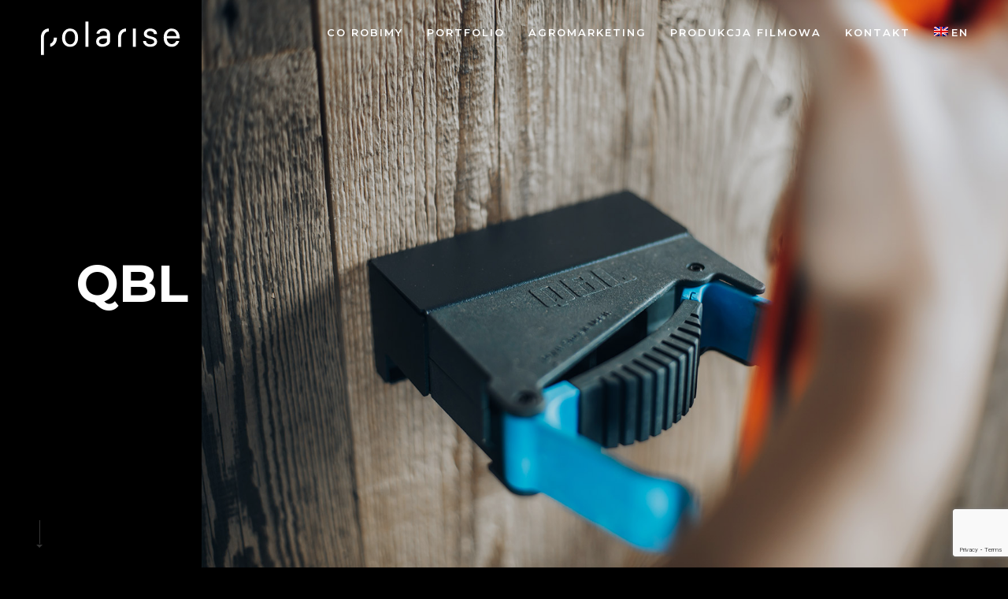

--- FILE ---
content_type: text/html; charset=UTF-8
request_url: https://www.polarise.pl/portfolio/qbl/
body_size: 18443
content:
<!DOCTYPE html>
<html lang="pl-PL" >
<head>
    <meta charset="UTF-8">
    <meta name="viewport" content="width=device-width">
    <link rel="profile" href="https://gmpg.org/xfn/11">
    
    <meta name='robots' content='index, follow, max-image-preview:large, max-snippet:-1, max-video-preview:-1' />
<link rel="alternate" hreflang="en" href="https://www.polarise.pl/portfolio/qbl/?lang=en" />
<link rel="alternate" hreflang="pl" href="https://www.polarise.pl/portfolio/qbl/" />
<link rel="alternate" hreflang="x-default" href="https://www.polarise.pl/portfolio/qbl/" />

	<!-- This site is optimized with the Yoast SEO plugin v20.5 - https://yoast.com/wordpress/plugins/seo/ -->
	<title>QBL - Polarise Agency</title>
	<link rel="canonical" href="https://www.polarise.pl/portfolio/qbl/" />
	<meta property="og:locale" content="pl_PL" />
	<meta property="og:type" content="article" />
	<meta property="og:title" content="QBL - Polarise Agency" />
	<meta property="og:description" content="Zakres działań Social Media Produkcja filmowa Projekt landing page https://www.polarise.pl/wp-content/uploads/qbl-gif-portfolio-polarise-3.mp4 https://www.polarise.pl/wp-content/uploads/qbl-gif-portfolio-polarise-2.mp4 https://www.polarise.pl/wp-content/uploads/qbl-gif-portfolio-polarise-1.mp4" />
	<meta property="og:url" content="https://www.polarise.pl/portfolio/qbl/" />
	<meta property="og:site_name" content="Polarise Agency" />
	<meta property="article:modified_time" content="2022-08-11T15:44:58+00:00" />
	<meta property="og:image" content="https://www.polarise.pl/wp-content/uploads/qbl-portfolio-polarise-2.jpg" />
	<meta property="og:image:width" content="1500" />
	<meta property="og:image:height" content="1000" />
	<meta property="og:image:type" content="image/jpeg" />
	<meta name="twitter:card" content="summary_large_image" />
	<meta name="twitter:label1" content="Szacowany czas czytania" />
	<meta name="twitter:data1" content="4 minuty" />
	<script type="application/ld+json" class="yoast-schema-graph">{"@context":"https://schema.org","@graph":[{"@type":"WebPage","@id":"https://www.polarise.pl/portfolio/qbl/","url":"https://www.polarise.pl/portfolio/qbl/","name":"QBL - Polarise Agency","isPartOf":{"@id":"https://www.polarise.pl/#website"},"primaryImageOfPage":{"@id":"https://www.polarise.pl/portfolio/qbl/#primaryimage"},"image":{"@id":"https://www.polarise.pl/portfolio/qbl/#primaryimage"},"thumbnailUrl":"https://www.polarise.pl/wp-content/uploads/qbl-portfolio-polarise-2.jpg","datePublished":"2022-08-07T19:42:09+00:00","dateModified":"2022-08-11T15:44:58+00:00","breadcrumb":{"@id":"https://www.polarise.pl/portfolio/qbl/#breadcrumb"},"inLanguage":"pl-PL","potentialAction":[{"@type":"ReadAction","target":["https://www.polarise.pl/portfolio/qbl/"]}]},{"@type":"ImageObject","inLanguage":"pl-PL","@id":"https://www.polarise.pl/portfolio/qbl/#primaryimage","url":"https://www.polarise.pl/wp-content/uploads/qbl-portfolio-polarise-2.jpg","contentUrl":"https://www.polarise.pl/wp-content/uploads/qbl-portfolio-polarise-2.jpg","width":1500,"height":1000},{"@type":"BreadcrumbList","@id":"https://www.polarise.pl/portfolio/qbl/#breadcrumb","itemListElement":[{"@type":"ListItem","position":1,"name":"Strona główna","item":"https://www.polarise.pl/"},{"@type":"ListItem","position":2,"name":"QBL"}]},{"@type":"WebSite","@id":"https://www.polarise.pl/#website","url":"https://www.polarise.pl/","name":"Polarise Agency","description":"Nowoczesny Marketing Wizualny","publisher":{"@id":"https://www.polarise.pl/#organization"},"potentialAction":[{"@type":"SearchAction","target":{"@type":"EntryPoint","urlTemplate":"https://www.polarise.pl/?s={search_term_string}"},"query-input":"required name=search_term_string"}],"inLanguage":"pl-PL"},{"@type":"Organization","@id":"https://www.polarise.pl/#organization","name":"Polarise Agency","url":"https://www.polarise.pl/","logo":{"@type":"ImageObject","inLanguage":"pl-PL","@id":"https://www.polarise.pl/#/schema/logo/image/","url":"https://www.polarise.pl/wp-content/uploads/polarise-logo-white.svg","contentUrl":"https://www.polarise.pl/wp-content/uploads/polarise-logo-white.svg","caption":"Polarise Agency"},"image":{"@id":"https://www.polarise.pl/#/schema/logo/image/"}}]}</script>
	<!-- / Yoast SEO plugin. -->


<link rel='dns-prefetch' href='//www.googletagmanager.com' />
<link rel='dns-prefetch' href='//fonts.googleapis.com' />
<link rel='dns-prefetch' href='//s.w.org' />
<link href='https://fonts.gstatic.com' crossorigin rel='preconnect' />
<link rel="alternate" type="application/rss+xml" title="Polarise Agency &raquo; Kanał z wpisami" href="https://www.polarise.pl/feed/" />
<link rel="alternate" type="application/rss+xml" title="Polarise Agency &raquo; Kanał z komentarzami" href="https://www.polarise.pl/comments/feed/" />
<script>
window._wpemojiSettings = {"baseUrl":"https:\/\/s.w.org\/images\/core\/emoji\/14.0.0\/72x72\/","ext":".png","svgUrl":"https:\/\/s.w.org\/images\/core\/emoji\/14.0.0\/svg\/","svgExt":".svg","source":{"concatemoji":"https:\/\/www.polarise.pl\/wp-includes\/js\/wp-emoji-release.min.js?ver=6.0.11"}};
/*! This file is auto-generated */
!function(e,a,t){var n,r,o,i=a.createElement("canvas"),p=i.getContext&&i.getContext("2d");function s(e,t){var a=String.fromCharCode,e=(p.clearRect(0,0,i.width,i.height),p.fillText(a.apply(this,e),0,0),i.toDataURL());return p.clearRect(0,0,i.width,i.height),p.fillText(a.apply(this,t),0,0),e===i.toDataURL()}function c(e){var t=a.createElement("script");t.src=e,t.defer=t.type="text/javascript",a.getElementsByTagName("head")[0].appendChild(t)}for(o=Array("flag","emoji"),t.supports={everything:!0,everythingExceptFlag:!0},r=0;r<o.length;r++)t.supports[o[r]]=function(e){if(!p||!p.fillText)return!1;switch(p.textBaseline="top",p.font="600 32px Arial",e){case"flag":return s([127987,65039,8205,9895,65039],[127987,65039,8203,9895,65039])?!1:!s([55356,56826,55356,56819],[55356,56826,8203,55356,56819])&&!s([55356,57332,56128,56423,56128,56418,56128,56421,56128,56430,56128,56423,56128,56447],[55356,57332,8203,56128,56423,8203,56128,56418,8203,56128,56421,8203,56128,56430,8203,56128,56423,8203,56128,56447]);case"emoji":return!s([129777,127995,8205,129778,127999],[129777,127995,8203,129778,127999])}return!1}(o[r]),t.supports.everything=t.supports.everything&&t.supports[o[r]],"flag"!==o[r]&&(t.supports.everythingExceptFlag=t.supports.everythingExceptFlag&&t.supports[o[r]]);t.supports.everythingExceptFlag=t.supports.everythingExceptFlag&&!t.supports.flag,t.DOMReady=!1,t.readyCallback=function(){t.DOMReady=!0},t.supports.everything||(n=function(){t.readyCallback()},a.addEventListener?(a.addEventListener("DOMContentLoaded",n,!1),e.addEventListener("load",n,!1)):(e.attachEvent("onload",n),a.attachEvent("onreadystatechange",function(){"complete"===a.readyState&&t.readyCallback()})),(e=t.source||{}).concatemoji?c(e.concatemoji):e.wpemoji&&e.twemoji&&(c(e.twemoji),c(e.wpemoji)))}(window,document,window._wpemojiSettings);
</script>
<style>
img.wp-smiley,
img.emoji {
	display: inline !important;
	border: none !important;
	box-shadow: none !important;
	height: 1em !important;
	width: 1em !important;
	margin: 0 0.07em !important;
	vertical-align: -0.1em !important;
	background: none !important;
	padding: 0 !important;
}
</style>
	<link rel='stylesheet' id='wp-block-library-css'  href='https://www.polarise.pl/wp-includes/css/dist/block-library/style.min.css?ver=6.0.11' media='all' />
<style id='wp-block-library-theme-inline-css'>
.wp-block-audio figcaption{color:#555;font-size:13px;text-align:center}.is-dark-theme .wp-block-audio figcaption{color:hsla(0,0%,100%,.65)}.wp-block-code{border:1px solid #ccc;border-radius:4px;font-family:Menlo,Consolas,monaco,monospace;padding:.8em 1em}.wp-block-embed figcaption{color:#555;font-size:13px;text-align:center}.is-dark-theme .wp-block-embed figcaption{color:hsla(0,0%,100%,.65)}.blocks-gallery-caption{color:#555;font-size:13px;text-align:center}.is-dark-theme .blocks-gallery-caption{color:hsla(0,0%,100%,.65)}.wp-block-image figcaption{color:#555;font-size:13px;text-align:center}.is-dark-theme .wp-block-image figcaption{color:hsla(0,0%,100%,.65)}.wp-block-pullquote{border-top:4px solid;border-bottom:4px solid;margin-bottom:1.75em;color:currentColor}.wp-block-pullquote__citation,.wp-block-pullquote cite,.wp-block-pullquote footer{color:currentColor;text-transform:uppercase;font-size:.8125em;font-style:normal}.wp-block-quote{border-left:.25em solid;margin:0 0 1.75em;padding-left:1em}.wp-block-quote cite,.wp-block-quote footer{color:currentColor;font-size:.8125em;position:relative;font-style:normal}.wp-block-quote.has-text-align-right{border-left:none;border-right:.25em solid;padding-left:0;padding-right:1em}.wp-block-quote.has-text-align-center{border:none;padding-left:0}.wp-block-quote.is-large,.wp-block-quote.is-style-large,.wp-block-quote.is-style-plain{border:none}.wp-block-search .wp-block-search__label{font-weight:700}:where(.wp-block-group.has-background){padding:1.25em 2.375em}.wp-block-separator.has-css-opacity{opacity:.4}.wp-block-separator{border:none;border-bottom:2px solid;margin-left:auto;margin-right:auto}.wp-block-separator.has-alpha-channel-opacity{opacity:1}.wp-block-separator:not(.is-style-wide):not(.is-style-dots){width:100px}.wp-block-separator.has-background:not(.is-style-dots){border-bottom:none;height:1px}.wp-block-separator.has-background:not(.is-style-wide):not(.is-style-dots){height:2px}.wp-block-table thead{border-bottom:3px solid}.wp-block-table tfoot{border-top:3px solid}.wp-block-table td,.wp-block-table th{padding:.5em;border:1px solid;word-break:normal}.wp-block-table figcaption{color:#555;font-size:13px;text-align:center}.is-dark-theme .wp-block-table figcaption{color:hsla(0,0%,100%,.65)}.wp-block-video figcaption{color:#555;font-size:13px;text-align:center}.is-dark-theme .wp-block-video figcaption{color:hsla(0,0%,100%,.65)}.wp-block-template-part.has-background{padding:1.25em 2.375em;margin-top:0;margin-bottom:0}
</style>
<style id='safe-svg-svg-icon-style-inline-css'>
.safe-svg-cover{text-align:center}.safe-svg-cover .safe-svg-inside{display:inline-block;max-width:100%}.safe-svg-cover svg{height:100%;max-height:100%;max-width:100%;width:100%}

</style>
<style id='global-styles-inline-css'>
body{--wp--preset--color--black: #000000;--wp--preset--color--cyan-bluish-gray: #abb8c3;--wp--preset--color--white: #ffffff;--wp--preset--color--pale-pink: #f78da7;--wp--preset--color--vivid-red: #cf2e2e;--wp--preset--color--luminous-vivid-orange: #ff6900;--wp--preset--color--luminous-vivid-amber: #fcb900;--wp--preset--color--light-green-cyan: #7bdcb5;--wp--preset--color--vivid-green-cyan: #00d084;--wp--preset--color--pale-cyan-blue: #8ed1fc;--wp--preset--color--vivid-cyan-blue: #0693e3;--wp--preset--color--vivid-purple: #9b51e0;--wp--preset--gradient--vivid-cyan-blue-to-vivid-purple: linear-gradient(135deg,rgba(6,147,227,1) 0%,rgb(155,81,224) 100%);--wp--preset--gradient--light-green-cyan-to-vivid-green-cyan: linear-gradient(135deg,rgb(122,220,180) 0%,rgb(0,208,130) 100%);--wp--preset--gradient--luminous-vivid-amber-to-luminous-vivid-orange: linear-gradient(135deg,rgba(252,185,0,1) 0%,rgba(255,105,0,1) 100%);--wp--preset--gradient--luminous-vivid-orange-to-vivid-red: linear-gradient(135deg,rgba(255,105,0,1) 0%,rgb(207,46,46) 100%);--wp--preset--gradient--very-light-gray-to-cyan-bluish-gray: linear-gradient(135deg,rgb(238,238,238) 0%,rgb(169,184,195) 100%);--wp--preset--gradient--cool-to-warm-spectrum: linear-gradient(135deg,rgb(74,234,220) 0%,rgb(151,120,209) 20%,rgb(207,42,186) 40%,rgb(238,44,130) 60%,rgb(251,105,98) 80%,rgb(254,248,76) 100%);--wp--preset--gradient--blush-light-purple: linear-gradient(135deg,rgb(255,206,236) 0%,rgb(152,150,240) 100%);--wp--preset--gradient--blush-bordeaux: linear-gradient(135deg,rgb(254,205,165) 0%,rgb(254,45,45) 50%,rgb(107,0,62) 100%);--wp--preset--gradient--luminous-dusk: linear-gradient(135deg,rgb(255,203,112) 0%,rgb(199,81,192) 50%,rgb(65,88,208) 100%);--wp--preset--gradient--pale-ocean: linear-gradient(135deg,rgb(255,245,203) 0%,rgb(182,227,212) 50%,rgb(51,167,181) 100%);--wp--preset--gradient--electric-grass: linear-gradient(135deg,rgb(202,248,128) 0%,rgb(113,206,126) 100%);--wp--preset--gradient--midnight: linear-gradient(135deg,rgb(2,3,129) 0%,rgb(40,116,252) 100%);--wp--preset--duotone--dark-grayscale: url('#wp-duotone-dark-grayscale');--wp--preset--duotone--grayscale: url('#wp-duotone-grayscale');--wp--preset--duotone--purple-yellow: url('#wp-duotone-purple-yellow');--wp--preset--duotone--blue-red: url('#wp-duotone-blue-red');--wp--preset--duotone--midnight: url('#wp-duotone-midnight');--wp--preset--duotone--magenta-yellow: url('#wp-duotone-magenta-yellow');--wp--preset--duotone--purple-green: url('#wp-duotone-purple-green');--wp--preset--duotone--blue-orange: url('#wp-duotone-blue-orange');--wp--preset--font-size--small: 16px;--wp--preset--font-size--medium: 24px;--wp--preset--font-size--large: 36px;--wp--preset--font-size--x-large: 42px;--wp--preset--font-size--normal: 20px;--wp--preset--font-size--huge: 50px;}.has-black-color{color: var(--wp--preset--color--black) !important;}.has-cyan-bluish-gray-color{color: var(--wp--preset--color--cyan-bluish-gray) !important;}.has-white-color{color: var(--wp--preset--color--white) !important;}.has-pale-pink-color{color: var(--wp--preset--color--pale-pink) !important;}.has-vivid-red-color{color: var(--wp--preset--color--vivid-red) !important;}.has-luminous-vivid-orange-color{color: var(--wp--preset--color--luminous-vivid-orange) !important;}.has-luminous-vivid-amber-color{color: var(--wp--preset--color--luminous-vivid-amber) !important;}.has-light-green-cyan-color{color: var(--wp--preset--color--light-green-cyan) !important;}.has-vivid-green-cyan-color{color: var(--wp--preset--color--vivid-green-cyan) !important;}.has-pale-cyan-blue-color{color: var(--wp--preset--color--pale-cyan-blue) !important;}.has-vivid-cyan-blue-color{color: var(--wp--preset--color--vivid-cyan-blue) !important;}.has-vivid-purple-color{color: var(--wp--preset--color--vivid-purple) !important;}.has-black-background-color{background-color: var(--wp--preset--color--black) !important;}.has-cyan-bluish-gray-background-color{background-color: var(--wp--preset--color--cyan-bluish-gray) !important;}.has-white-background-color{background-color: var(--wp--preset--color--white) !important;}.has-pale-pink-background-color{background-color: var(--wp--preset--color--pale-pink) !important;}.has-vivid-red-background-color{background-color: var(--wp--preset--color--vivid-red) !important;}.has-luminous-vivid-orange-background-color{background-color: var(--wp--preset--color--luminous-vivid-orange) !important;}.has-luminous-vivid-amber-background-color{background-color: var(--wp--preset--color--luminous-vivid-amber) !important;}.has-light-green-cyan-background-color{background-color: var(--wp--preset--color--light-green-cyan) !important;}.has-vivid-green-cyan-background-color{background-color: var(--wp--preset--color--vivid-green-cyan) !important;}.has-pale-cyan-blue-background-color{background-color: var(--wp--preset--color--pale-cyan-blue) !important;}.has-vivid-cyan-blue-background-color{background-color: var(--wp--preset--color--vivid-cyan-blue) !important;}.has-vivid-purple-background-color{background-color: var(--wp--preset--color--vivid-purple) !important;}.has-black-border-color{border-color: var(--wp--preset--color--black) !important;}.has-cyan-bluish-gray-border-color{border-color: var(--wp--preset--color--cyan-bluish-gray) !important;}.has-white-border-color{border-color: var(--wp--preset--color--white) !important;}.has-pale-pink-border-color{border-color: var(--wp--preset--color--pale-pink) !important;}.has-vivid-red-border-color{border-color: var(--wp--preset--color--vivid-red) !important;}.has-luminous-vivid-orange-border-color{border-color: var(--wp--preset--color--luminous-vivid-orange) !important;}.has-luminous-vivid-amber-border-color{border-color: var(--wp--preset--color--luminous-vivid-amber) !important;}.has-light-green-cyan-border-color{border-color: var(--wp--preset--color--light-green-cyan) !important;}.has-vivid-green-cyan-border-color{border-color: var(--wp--preset--color--vivid-green-cyan) !important;}.has-pale-cyan-blue-border-color{border-color: var(--wp--preset--color--pale-cyan-blue) !important;}.has-vivid-cyan-blue-border-color{border-color: var(--wp--preset--color--vivid-cyan-blue) !important;}.has-vivid-purple-border-color{border-color: var(--wp--preset--color--vivid-purple) !important;}.has-vivid-cyan-blue-to-vivid-purple-gradient-background{background: var(--wp--preset--gradient--vivid-cyan-blue-to-vivid-purple) !important;}.has-light-green-cyan-to-vivid-green-cyan-gradient-background{background: var(--wp--preset--gradient--light-green-cyan-to-vivid-green-cyan) !important;}.has-luminous-vivid-amber-to-luminous-vivid-orange-gradient-background{background: var(--wp--preset--gradient--luminous-vivid-amber-to-luminous-vivid-orange) !important;}.has-luminous-vivid-orange-to-vivid-red-gradient-background{background: var(--wp--preset--gradient--luminous-vivid-orange-to-vivid-red) !important;}.has-very-light-gray-to-cyan-bluish-gray-gradient-background{background: var(--wp--preset--gradient--very-light-gray-to-cyan-bluish-gray) !important;}.has-cool-to-warm-spectrum-gradient-background{background: var(--wp--preset--gradient--cool-to-warm-spectrum) !important;}.has-blush-light-purple-gradient-background{background: var(--wp--preset--gradient--blush-light-purple) !important;}.has-blush-bordeaux-gradient-background{background: var(--wp--preset--gradient--blush-bordeaux) !important;}.has-luminous-dusk-gradient-background{background: var(--wp--preset--gradient--luminous-dusk) !important;}.has-pale-ocean-gradient-background{background: var(--wp--preset--gradient--pale-ocean) !important;}.has-electric-grass-gradient-background{background: var(--wp--preset--gradient--electric-grass) !important;}.has-midnight-gradient-background{background: var(--wp--preset--gradient--midnight) !important;}.has-small-font-size{font-size: var(--wp--preset--font-size--small) !important;}.has-medium-font-size{font-size: var(--wp--preset--font-size--medium) !important;}.has-large-font-size{font-size: var(--wp--preset--font-size--large) !important;}.has-x-large-font-size{font-size: var(--wp--preset--font-size--x-large) !important;}
</style>
<link rel='stylesheet' id='contact-form-7-css'  href='https://www.polarise.pl/wp-content/plugins/contact-form-7/includes/css/styles.css?ver=5.7.7' media='all' />
<link rel='stylesheet' id='wpml-legacy-horizontal-list-0-css'  href='//www.polarise.pl/wp-content/plugins/sitepress-multilingual-cms/templates/language-switchers/legacy-list-horizontal/style.min.css?ver=1' media='all' />
<link rel='stylesheet' id='wpml-menu-item-0-css'  href='//www.polarise.pl/wp-content/plugins/sitepress-multilingual-cms/templates/language-switchers/menu-item/style.min.css?ver=1' media='all' />
<link rel='stylesheet' id='droow-style-css'  href='https://www.polarise.pl/wp-content/themes/droow/style.css?ver=6.0.11' media='all' />
<link rel='stylesheet' id='droow-child-style-css'  href='https://www.polarise.pl/wp-content/themes/droow-child/style.css?ver=1.2.5' media='all' />
<link rel='stylesheet' id='elementor-icons-css'  href='https://www.polarise.pl/wp-content/plugins/elementor/assets/lib/eicons/css/elementor-icons.min.css?ver=5.21.0' media='all' />
<link rel='stylesheet' id='elementor-frontend-css'  href='https://www.polarise.pl/wp-content/plugins/elementor/assets/css/frontend.min.css?ver=3.15.3' media='all' />
<style id='elementor-frontend-inline-css'>
.elementor-kit-1151{--e-global-color-primary:#FFFFFF;--e-global-color-secondary:#FFFFFF;--e-global-color-text:#ABAAAA;--e-global-color-accent:#61CE70;--e-global-typography-primary-font-family:"Montserrat";--e-global-typography-primary-font-size:55px;--e-global-typography-primary-font-weight:800;--e-global-typography-primary-line-height:65em;--e-global-typography-secondary-font-family:"Montserrat";--e-global-typography-secondary-font-weight:400;--e-global-typography-text-font-family:"Montserrat";--e-global-typography-text-font-size:16px;--e-global-typography-text-font-weight:400;--e-global-typography-text-line-height:21px;--e-global-typography-accent-font-family:"Montserrat";--e-global-typography-accent-font-weight:500;font-size:16px;font-weight:400;}.elementor-section.elementor-section-boxed > .elementor-container{max-width:1140px;}.e-con{--container-max-width:1140px;}.elementor-widget:not(:last-child){margin-bottom:20px;}.elementor-element{--widgets-spacing:20px;}{}h1.entry-title{display:var(--page-title-display);}@media(max-width:1024px){.elementor-section.elementor-section-boxed > .elementor-container{max-width:1024px;}.e-con{--container-max-width:1024px;}}@media(max-width:767px){.elementor-section.elementor-section-boxed > .elementor-container{max-width:767px;}.e-con{--container-max-width:767px;}}
.elementor-widget-heading .elementor-heading-title{color:var( --e-global-color-primary );font-family:var( --e-global-typography-primary-font-family ), Sans-serif;font-size:var( --e-global-typography-primary-font-size );font-weight:var( --e-global-typography-primary-font-weight );line-height:var( --e-global-typography-primary-line-height );}.elementor-widget-image .widget-image-caption{color:var( --e-global-color-text );font-family:var( --e-global-typography-text-font-family ), Sans-serif;font-size:var( --e-global-typography-text-font-size );font-weight:var( --e-global-typography-text-font-weight );line-height:var( --e-global-typography-text-line-height );}.elementor-widget-text-editor{color:var( --e-global-color-text );font-family:var( --e-global-typography-text-font-family ), Sans-serif;font-size:var( --e-global-typography-text-font-size );font-weight:var( --e-global-typography-text-font-weight );line-height:var( --e-global-typography-text-line-height );}.elementor-widget-text-editor.elementor-drop-cap-view-stacked .elementor-drop-cap{background-color:var( --e-global-color-primary );}.elementor-widget-text-editor.elementor-drop-cap-view-framed .elementor-drop-cap, .elementor-widget-text-editor.elementor-drop-cap-view-default .elementor-drop-cap{color:var( --e-global-color-primary );border-color:var( --e-global-color-primary );}.elementor-widget-button .elementor-button{font-family:var( --e-global-typography-accent-font-family ), Sans-serif;font-weight:var( --e-global-typography-accent-font-weight );background-color:var( --e-global-color-accent );}.elementor-widget-divider{--divider-color:var( --e-global-color-secondary );}.elementor-widget-divider .elementor-divider__text{color:var( --e-global-color-secondary );font-family:var( --e-global-typography-secondary-font-family ), Sans-serif;font-weight:var( --e-global-typography-secondary-font-weight );}.elementor-widget-divider.elementor-view-stacked .elementor-icon{background-color:var( --e-global-color-secondary );}.elementor-widget-divider.elementor-view-framed .elementor-icon, .elementor-widget-divider.elementor-view-default .elementor-icon{color:var( --e-global-color-secondary );border-color:var( --e-global-color-secondary );}.elementor-widget-divider.elementor-view-framed .elementor-icon, .elementor-widget-divider.elementor-view-default .elementor-icon svg{fill:var( --e-global-color-secondary );}.elementor-widget-image-box .elementor-image-box-title{color:var( --e-global-color-primary );font-family:var( --e-global-typography-primary-font-family ), Sans-serif;font-size:var( --e-global-typography-primary-font-size );font-weight:var( --e-global-typography-primary-font-weight );line-height:var( --e-global-typography-primary-line-height );}.elementor-widget-image-box .elementor-image-box-description{color:var( --e-global-color-text );font-family:var( --e-global-typography-text-font-family ), Sans-serif;font-size:var( --e-global-typography-text-font-size );font-weight:var( --e-global-typography-text-font-weight );line-height:var( --e-global-typography-text-line-height );}.elementor-widget-icon.elementor-view-stacked .elementor-icon{background-color:var( --e-global-color-primary );}.elementor-widget-icon.elementor-view-framed .elementor-icon, .elementor-widget-icon.elementor-view-default .elementor-icon{color:var( --e-global-color-primary );border-color:var( --e-global-color-primary );}.elementor-widget-icon.elementor-view-framed .elementor-icon, .elementor-widget-icon.elementor-view-default .elementor-icon svg{fill:var( --e-global-color-primary );}.elementor-widget-icon-box.elementor-view-stacked .elementor-icon{background-color:var( --e-global-color-primary );}.elementor-widget-icon-box.elementor-view-framed .elementor-icon, .elementor-widget-icon-box.elementor-view-default .elementor-icon{fill:var( --e-global-color-primary );color:var( --e-global-color-primary );border-color:var( --e-global-color-primary );}.elementor-widget-icon-box .elementor-icon-box-title{color:var( --e-global-color-primary );}.elementor-widget-icon-box .elementor-icon-box-title, .elementor-widget-icon-box .elementor-icon-box-title a{font-family:var( --e-global-typography-primary-font-family ), Sans-serif;font-size:var( --e-global-typography-primary-font-size );font-weight:var( --e-global-typography-primary-font-weight );line-height:var( --e-global-typography-primary-line-height );}.elementor-widget-icon-box .elementor-icon-box-description{color:var( --e-global-color-text );font-family:var( --e-global-typography-text-font-family ), Sans-serif;font-size:var( --e-global-typography-text-font-size );font-weight:var( --e-global-typography-text-font-weight );line-height:var( --e-global-typography-text-line-height );}.elementor-widget-star-rating .elementor-star-rating__title{color:var( --e-global-color-text );font-family:var( --e-global-typography-text-font-family ), Sans-serif;font-size:var( --e-global-typography-text-font-size );font-weight:var( --e-global-typography-text-font-weight );line-height:var( --e-global-typography-text-line-height );}.elementor-widget-image-gallery .gallery-item .gallery-caption{font-family:var( --e-global-typography-accent-font-family ), Sans-serif;font-weight:var( --e-global-typography-accent-font-weight );}.elementor-widget-icon-list .elementor-icon-list-item:not(:last-child):after{border-color:var( --e-global-color-text );}.elementor-widget-icon-list .elementor-icon-list-icon i{color:var( --e-global-color-primary );}.elementor-widget-icon-list .elementor-icon-list-icon svg{fill:var( --e-global-color-primary );}.elementor-widget-icon-list .elementor-icon-list-item > .elementor-icon-list-text, .elementor-widget-icon-list .elementor-icon-list-item > a{font-family:var( --e-global-typography-text-font-family ), Sans-serif;font-size:var( --e-global-typography-text-font-size );font-weight:var( --e-global-typography-text-font-weight );line-height:var( --e-global-typography-text-line-height );}.elementor-widget-icon-list .elementor-icon-list-text{color:var( --e-global-color-secondary );}.elementor-widget-counter .elementor-counter-number-wrapper{color:var( --e-global-color-primary );font-family:var( --e-global-typography-primary-font-family ), Sans-serif;font-size:var( --e-global-typography-primary-font-size );font-weight:var( --e-global-typography-primary-font-weight );line-height:var( --e-global-typography-primary-line-height );}.elementor-widget-counter .elementor-counter-title{color:var( --e-global-color-secondary );font-family:var( --e-global-typography-secondary-font-family ), Sans-serif;font-weight:var( --e-global-typography-secondary-font-weight );}.elementor-widget-progress .elementor-progress-wrapper .elementor-progress-bar{background-color:var( --e-global-color-primary );}.elementor-widget-progress .elementor-title{color:var( --e-global-color-primary );font-family:var( --e-global-typography-text-font-family ), Sans-serif;font-size:var( --e-global-typography-text-font-size );font-weight:var( --e-global-typography-text-font-weight );line-height:var( --e-global-typography-text-line-height );}.elementor-widget-testimonial .elementor-testimonial-content{color:var( --e-global-color-text );font-family:var( --e-global-typography-text-font-family ), Sans-serif;font-size:var( --e-global-typography-text-font-size );font-weight:var( --e-global-typography-text-font-weight );line-height:var( --e-global-typography-text-line-height );}.elementor-widget-testimonial .elementor-testimonial-name{color:var( --e-global-color-primary );font-family:var( --e-global-typography-primary-font-family ), Sans-serif;font-size:var( --e-global-typography-primary-font-size );font-weight:var( --e-global-typography-primary-font-weight );line-height:var( --e-global-typography-primary-line-height );}.elementor-widget-testimonial .elementor-testimonial-job{color:var( --e-global-color-secondary );font-family:var( --e-global-typography-secondary-font-family ), Sans-serif;font-weight:var( --e-global-typography-secondary-font-weight );}.elementor-widget-tabs .elementor-tab-title, .elementor-widget-tabs .elementor-tab-title a{color:var( --e-global-color-primary );}.elementor-widget-tabs .elementor-tab-title.elementor-active,
					 .elementor-widget-tabs .elementor-tab-title.elementor-active a{color:var( --e-global-color-accent );}.elementor-widget-tabs .elementor-tab-title{font-family:var( --e-global-typography-primary-font-family ), Sans-serif;font-size:var( --e-global-typography-primary-font-size );font-weight:var( --e-global-typography-primary-font-weight );line-height:var( --e-global-typography-primary-line-height );}.elementor-widget-tabs .elementor-tab-content{color:var( --e-global-color-text );font-family:var( --e-global-typography-text-font-family ), Sans-serif;font-size:var( --e-global-typography-text-font-size );font-weight:var( --e-global-typography-text-font-weight );line-height:var( --e-global-typography-text-line-height );}.elementor-widget-accordion .elementor-accordion-icon, .elementor-widget-accordion .elementor-accordion-title{color:var( --e-global-color-primary );}.elementor-widget-accordion .elementor-accordion-icon svg{fill:var( --e-global-color-primary );}.elementor-widget-accordion .elementor-active .elementor-accordion-icon, .elementor-widget-accordion .elementor-active .elementor-accordion-title{color:var( --e-global-color-accent );}.elementor-widget-accordion .elementor-active .elementor-accordion-icon svg{fill:var( --e-global-color-accent );}.elementor-widget-accordion .elementor-accordion-title{font-family:var( --e-global-typography-primary-font-family ), Sans-serif;font-size:var( --e-global-typography-primary-font-size );font-weight:var( --e-global-typography-primary-font-weight );line-height:var( --e-global-typography-primary-line-height );}.elementor-widget-accordion .elementor-tab-content{color:var( --e-global-color-text );font-family:var( --e-global-typography-text-font-family ), Sans-serif;font-size:var( --e-global-typography-text-font-size );font-weight:var( --e-global-typography-text-font-weight );line-height:var( --e-global-typography-text-line-height );}.elementor-widget-toggle .elementor-toggle-title, .elementor-widget-toggle .elementor-toggle-icon{color:var( --e-global-color-primary );}.elementor-widget-toggle .elementor-toggle-icon svg{fill:var( --e-global-color-primary );}.elementor-widget-toggle .elementor-tab-title.elementor-active a, .elementor-widget-toggle .elementor-tab-title.elementor-active .elementor-toggle-icon{color:var( --e-global-color-accent );}.elementor-widget-toggle .elementor-toggle-title{font-family:var( --e-global-typography-primary-font-family ), Sans-serif;font-size:var( --e-global-typography-primary-font-size );font-weight:var( --e-global-typography-primary-font-weight );line-height:var( --e-global-typography-primary-line-height );}.elementor-widget-toggle .elementor-tab-content{color:var( --e-global-color-text );font-family:var( --e-global-typography-text-font-family ), Sans-serif;font-size:var( --e-global-typography-text-font-size );font-weight:var( --e-global-typography-text-font-weight );line-height:var( --e-global-typography-text-line-height );}.elementor-widget-alert .elementor-alert-title{font-family:var( --e-global-typography-primary-font-family ), Sans-serif;font-size:var( --e-global-typography-primary-font-size );font-weight:var( --e-global-typography-primary-font-weight );line-height:var( --e-global-typography-primary-line-height );}.elementor-widget-alert .elementor-alert-description{font-family:var( --e-global-typography-text-font-family ), Sans-serif;font-size:var( --e-global-typography-text-font-size );font-weight:var( --e-global-typography-text-font-weight );line-height:var( --e-global-typography-text-line-height );}.elementor-widget-wpml-language-switcher .wpml-elementor-ls .wpml-ls-item .wpml-ls-link, 
					.elementor-widget-wpml-language-switcher .wpml-elementor-ls .wpml-ls-legacy-dropdown a{color:var( --e-global-color-text );}.elementor-widget-wpml-language-switcher .wpml-elementor-ls .wpml-ls-legacy-dropdown a:hover,
					.elementor-widget-wpml-language-switcher .wpml-elementor-ls .wpml-ls-legacy-dropdown a:focus,
					.elementor-widget-wpml-language-switcher .wpml-elementor-ls .wpml-ls-legacy-dropdown .wpml-ls-current-language:hover>a,
					.elementor-widget-wpml-language-switcher .wpml-elementor-ls .wpml-ls-item .wpml-ls-link:hover,
					.elementor-widget-wpml-language-switcher .wpml-elementor-ls .wpml-ls-item .wpml-ls-link.wpml-ls-link__active,
					.elementor-widget-wpml-language-switcher .wpml-elementor-ls .wpml-ls-item .wpml-ls-link.highlighted,
					.elementor-widget-wpml-language-switcher .wpml-elementor-ls .wpml-ls-item .wpml-ls-link:focus{color:var( --e-global-color-accent );}.elementor-widget-wpml-language-switcher .wpml-elementor-ls .wpml-ls-statics-post_translations{color:var( --e-global-color-text );}.elementor-widget-text-path{font-family:var( --e-global-typography-text-font-family ), Sans-serif;font-size:var( --e-global-typography-text-font-size );font-weight:var( --e-global-typography-text-font-weight );line-height:var( --e-global-typography-text-line-height );}@media(max-width:1024px){.elementor-widget-heading .elementor-heading-title{font-size:var( --e-global-typography-primary-font-size );line-height:var( --e-global-typography-primary-line-height );}.elementor-widget-image .widget-image-caption{font-size:var( --e-global-typography-text-font-size );line-height:var( --e-global-typography-text-line-height );}.elementor-widget-text-editor{font-size:var( --e-global-typography-text-font-size );line-height:var( --e-global-typography-text-line-height );}.elementor-widget-image-box .elementor-image-box-title{font-size:var( --e-global-typography-primary-font-size );line-height:var( --e-global-typography-primary-line-height );}.elementor-widget-image-box .elementor-image-box-description{font-size:var( --e-global-typography-text-font-size );line-height:var( --e-global-typography-text-line-height );}.elementor-widget-icon-box .elementor-icon-box-title, .elementor-widget-icon-box .elementor-icon-box-title a{font-size:var( --e-global-typography-primary-font-size );line-height:var( --e-global-typography-primary-line-height );}.elementor-widget-icon-box .elementor-icon-box-description{font-size:var( --e-global-typography-text-font-size );line-height:var( --e-global-typography-text-line-height );}.elementor-widget-star-rating .elementor-star-rating__title{font-size:var( --e-global-typography-text-font-size );line-height:var( --e-global-typography-text-line-height );}.elementor-widget-icon-list .elementor-icon-list-item > .elementor-icon-list-text, .elementor-widget-icon-list .elementor-icon-list-item > a{font-size:var( --e-global-typography-text-font-size );line-height:var( --e-global-typography-text-line-height );}.elementor-widget-counter .elementor-counter-number-wrapper{font-size:var( --e-global-typography-primary-font-size );line-height:var( --e-global-typography-primary-line-height );}.elementor-widget-progress .elementor-title{font-size:var( --e-global-typography-text-font-size );line-height:var( --e-global-typography-text-line-height );}.elementor-widget-testimonial .elementor-testimonial-content{font-size:var( --e-global-typography-text-font-size );line-height:var( --e-global-typography-text-line-height );}.elementor-widget-testimonial .elementor-testimonial-name{font-size:var( --e-global-typography-primary-font-size );line-height:var( --e-global-typography-primary-line-height );}.elementor-widget-tabs .elementor-tab-title{font-size:var( --e-global-typography-primary-font-size );line-height:var( --e-global-typography-primary-line-height );}.elementor-widget-tabs .elementor-tab-content{font-size:var( --e-global-typography-text-font-size );line-height:var( --e-global-typography-text-line-height );}.elementor-widget-accordion .elementor-accordion-title{font-size:var( --e-global-typography-primary-font-size );line-height:var( --e-global-typography-primary-line-height );}.elementor-widget-accordion .elementor-tab-content{font-size:var( --e-global-typography-text-font-size );line-height:var( --e-global-typography-text-line-height );}.elementor-widget-toggle .elementor-toggle-title{font-size:var( --e-global-typography-primary-font-size );line-height:var( --e-global-typography-primary-line-height );}.elementor-widget-toggle .elementor-tab-content{font-size:var( --e-global-typography-text-font-size );line-height:var( --e-global-typography-text-line-height );}.elementor-widget-alert .elementor-alert-title{font-size:var( --e-global-typography-primary-font-size );line-height:var( --e-global-typography-primary-line-height );}.elementor-widget-alert .elementor-alert-description{font-size:var( --e-global-typography-text-font-size );line-height:var( --e-global-typography-text-line-height );}.elementor-widget-text-path{font-size:var( --e-global-typography-text-font-size );line-height:var( --e-global-typography-text-line-height );}}@media(max-width:767px){.elementor-widget-heading .elementor-heading-title{font-size:var( --e-global-typography-primary-font-size );line-height:var( --e-global-typography-primary-line-height );}.elementor-widget-image .widget-image-caption{font-size:var( --e-global-typography-text-font-size );line-height:var( --e-global-typography-text-line-height );}.elementor-widget-text-editor{font-size:var( --e-global-typography-text-font-size );line-height:var( --e-global-typography-text-line-height );}.elementor-widget-image-box .elementor-image-box-title{font-size:var( --e-global-typography-primary-font-size );line-height:var( --e-global-typography-primary-line-height );}.elementor-widget-image-box .elementor-image-box-description{font-size:var( --e-global-typography-text-font-size );line-height:var( --e-global-typography-text-line-height );}.elementor-widget-icon-box .elementor-icon-box-title, .elementor-widget-icon-box .elementor-icon-box-title a{font-size:var( --e-global-typography-primary-font-size );line-height:var( --e-global-typography-primary-line-height );}.elementor-widget-icon-box .elementor-icon-box-description{font-size:var( --e-global-typography-text-font-size );line-height:var( --e-global-typography-text-line-height );}.elementor-widget-star-rating .elementor-star-rating__title{font-size:var( --e-global-typography-text-font-size );line-height:var( --e-global-typography-text-line-height );}.elementor-widget-icon-list .elementor-icon-list-item > .elementor-icon-list-text, .elementor-widget-icon-list .elementor-icon-list-item > a{font-size:var( --e-global-typography-text-font-size );line-height:var( --e-global-typography-text-line-height );}.elementor-widget-counter .elementor-counter-number-wrapper{font-size:var( --e-global-typography-primary-font-size );line-height:var( --e-global-typography-primary-line-height );}.elementor-widget-progress .elementor-title{font-size:var( --e-global-typography-text-font-size );line-height:var( --e-global-typography-text-line-height );}.elementor-widget-testimonial .elementor-testimonial-content{font-size:var( --e-global-typography-text-font-size );line-height:var( --e-global-typography-text-line-height );}.elementor-widget-testimonial .elementor-testimonial-name{font-size:var( --e-global-typography-primary-font-size );line-height:var( --e-global-typography-primary-line-height );}.elementor-widget-tabs .elementor-tab-title{font-size:var( --e-global-typography-primary-font-size );line-height:var( --e-global-typography-primary-line-height );}.elementor-widget-tabs .elementor-tab-content{font-size:var( --e-global-typography-text-font-size );line-height:var( --e-global-typography-text-line-height );}.elementor-widget-accordion .elementor-accordion-title{font-size:var( --e-global-typography-primary-font-size );line-height:var( --e-global-typography-primary-line-height );}.elementor-widget-accordion .elementor-tab-content{font-size:var( --e-global-typography-text-font-size );line-height:var( --e-global-typography-text-line-height );}.elementor-widget-toggle .elementor-toggle-title{font-size:var( --e-global-typography-primary-font-size );line-height:var( --e-global-typography-primary-line-height );}.elementor-widget-toggle .elementor-tab-content{font-size:var( --e-global-typography-text-font-size );line-height:var( --e-global-typography-text-line-height );}.elementor-widget-alert .elementor-alert-title{font-size:var( --e-global-typography-primary-font-size );line-height:var( --e-global-typography-primary-line-height );}.elementor-widget-alert .elementor-alert-description{font-size:var( --e-global-typography-text-font-size );line-height:var( --e-global-typography-text-line-height );}.elementor-widget-text-path{font-size:var( --e-global-typography-text-font-size );line-height:var( --e-global-typography-text-line-height );}}
.elementor-1976 .elementor-element.elementor-element-3c4eb06{padding:5% 0% 5% 0%;}.elementor-1976 .elementor-element.elementor-element-999ce5d .elementor-icon-list-icon i{transition:color 0.3s;}.elementor-1976 .elementor-element.elementor-element-999ce5d .elementor-icon-list-icon svg{transition:fill 0.3s;}.elementor-1976 .elementor-element.elementor-element-999ce5d{--e-icon-list-icon-size:14px;--icon-vertical-offset:0px;}.elementor-1976 .elementor-element.elementor-element-999ce5d .elementor-icon-list-item > .elementor-icon-list-text, .elementor-1976 .elementor-element.elementor-element-999ce5d .elementor-icon-list-item > a{font-family:"Montserrat", Sans-serif;font-size:20px;font-weight:400;line-height:25px;}.elementor-1976 .elementor-element.elementor-element-999ce5d .elementor-icon-list-text{transition:color 0.3s;}.elementor-1976 .elementor-element.elementor-element-63e808e .elementor-wrapper{--video-aspect-ratio:1.77777;}.elementor-1976 .elementor-element.elementor-element-29d2a0e .elementor-wrapper{--video-aspect-ratio:1.77777;}.elementor-1976 .elementor-element.elementor-element-df045e2 .elementor-wrapper{--video-aspect-ratio:1.77777;}
</style>
<link rel='stylesheet' id='swiper-css'  href='https://www.polarise.pl/wp-content/plugins/elementor/assets/lib/swiper/css/swiper.min.css?ver=5.3.6' media='all' />
<link rel='stylesheet' id='droow-google-fonts-css'  href='//fonts.googleapis.com/css?family=Montserrat%3A400%2C500%2C600%2C700%2C800%7CRaleway%3A400%2C500%2C600%2C700&#038;subset=latin-ext&#038;display=swap&#038;ver=1.2.4' media='all' />
<link rel='stylesheet' id='bootstrap-grid-css'  href='https://www.polarise.pl/wp-content/themes/droow//assets/css/plugins/bootstrap-grid.min.css?ver=6.0.11' media='all' />
<link rel='stylesheet' id='fontawesome-all-css'  href='https://www.polarise.pl/wp-content/themes/droow//assets/css/plugins/fontawesome-all.min.css?ver=6.0.11' media='all' />
<link rel='stylesheet' id='slick-css'  href='https://www.polarise.pl/wp-content/themes/droow//assets/css/plugins/slick.css?ver=6.0.11' media='all' />
<link rel='stylesheet' id='justifiedGallery-css'  href='https://www.polarise.pl/wp-content/themes/droow//assets/css/plugins/justifiedGallery.min.css?ver=6.0.11' media='all' />
<link rel='stylesheet' id='magnific-popup-css'  href='https://www.polarise.pl/wp-content/themes/droow//assets/css/plugins/magnific-popup.css?ver=6.0.11' media='all' />
<link rel='stylesheet' id='YouTubePopUp-css'  href='https://www.polarise.pl/wp-content/themes/droow//assets/css/plugins/youtubepopup.css?ver=6.0.11' media='all' />
<link rel='stylesheet' id='droow-custom-style-css'  href='https://www.polarise.pl/wp-content/themes/droow//assets/css/style.css?ver=1.2.4' media='all' />
<link rel='stylesheet' id='mediaelement-css'  href='https://www.polarise.pl/wp-includes/js/mediaelement/mediaelementplayer-legacy.min.css?ver=4.2.16' media='all' />
<link rel='stylesheet' id='wp-mediaelement-css'  href='https://www.polarise.pl/wp-includes/js/mediaelement/wp-mediaelement.min.css?ver=6.0.11' media='all' />
<link rel='stylesheet' id='google-fonts-1-css'  href='https://fonts.googleapis.com/css?family=Montserrat%3A100%2C100italic%2C200%2C200italic%2C300%2C300italic%2C400%2C400italic%2C500%2C500italic%2C600%2C600italic%2C700%2C700italic%2C800%2C800italic%2C900%2C900italic&#038;display=auto&#038;subset=latin-ext&#038;ver=6.0.11' media='all' />
<link rel='stylesheet' id='elementor-icons-shared-0-css'  href='https://www.polarise.pl/wp-content/plugins/elementor/assets/lib/font-awesome/css/fontawesome.min.css?ver=5.15.3' media='all' />
<link rel='stylesheet' id='elementor-icons-fa-solid-css'  href='https://www.polarise.pl/wp-content/plugins/elementor/assets/lib/font-awesome/css/solid.min.css?ver=5.15.3' media='all' />
<link rel="preconnect" href="https://fonts.gstatic.com/" crossorigin><script src='https://www.polarise.pl/wp-includes/js/jquery/jquery.min.js?ver=3.6.0' id='jquery-core-js'></script>
<script src='https://www.polarise.pl/wp-includes/js/jquery/jquery-migrate.min.js?ver=3.3.2' id='jquery-migrate-js'></script>
<script id='wpml-cookie-js-extra'>
var wpml_cookies = {"wp-wpml_current_language":{"value":"pl","expires":1,"path":"\/"}};
var wpml_cookies = {"wp-wpml_current_language":{"value":"pl","expires":1,"path":"\/"}};
</script>
<script src='https://www.polarise.pl/wp-content/plugins/sitepress-multilingual-cms/res/js/cookies/language-cookie.js?ver=4.5.14' id='wpml-cookie-js'></script>

<!-- Google tag (gtag.js) snippet added by Site Kit -->

<!-- Google Analytics snippet added by Site Kit -->
<script src='https://www.googletagmanager.com/gtag/js?id=G-CFHW8R5K7F' id='google_gtagjs-js' async></script>
<script id='google_gtagjs-js-after'>
window.dataLayer = window.dataLayer || [];function gtag(){dataLayer.push(arguments);}
gtag("set","linker",{"domains":["www.polarise.pl"]});
gtag("js", new Date());
gtag("set", "developer_id.dZTNiMT", true);
gtag("config", "G-CFHW8R5K7F");
</script>

<!-- End Google tag (gtag.js) snippet added by Site Kit -->
<link rel="https://api.w.org/" href="https://www.polarise.pl/wp-json/" /><link rel="alternate" type="application/json" href="https://www.polarise.pl/wp-json/wp/v2/droow-portfolio/1976" /><link rel="EditURI" type="application/rsd+xml" title="RSD" href="https://www.polarise.pl/xmlrpc.php?rsd" />
<link rel="wlwmanifest" type="application/wlwmanifest+xml" href="https://www.polarise.pl/wp-includes/wlwmanifest.xml" /> 
<meta name="generator" content="WordPress 6.0.11" />
<link rel='shortlink' href='https://www.polarise.pl/?p=1976' />
<link rel="alternate" type="application/json+oembed" href="https://www.polarise.pl/wp-json/oembed/1.0/embed?url=https%3A%2F%2Fwww.polarise.pl%2Fportfolio%2Fqbl%2F" />
<link rel="alternate" type="text/xml+oembed" href="https://www.polarise.pl/wp-json/oembed/1.0/embed?url=https%3A%2F%2Fwww.polarise.pl%2Fportfolio%2Fqbl%2F&#038;format=xml" />
<meta name="generator" content="WPML ver:4.5.14 stt:1,40;" />
<meta name="generator" content="Site Kit by Google 1.151.0" /><style>.custom-logo,.site-header .extend-container .inner-header .main-logo{width:180px !important;height: auto !important}.main-logo h4{font-size:30px}</style><style></style><script></script><style>.custom-logo,.site-header .extend-container .inner-header .main-logo{width:180px !important;height: auto !important}.custom-logo-link h1.dsn-text-size{font-size:30px}</style><style></style><script></script><meta name="generator" content="Elementor 3.15.3; features: e_dom_optimization, e_optimized_assets_loading, additional_custom_breakpoints; settings: css_print_method-internal, google_font-enabled, font_display-auto">
<style>.recentcomments a{display:inline !important;padding:0 !important;margin:0 !important;}</style><meta name="generator" content="Powered by Slider Revolution 6.5.5 - responsive, Mobile-Friendly Slider Plugin for WordPress with comfortable drag and drop interface." />
<link rel="icon" href="https://www.polarise.pl/wp-content/uploads/cropped-favicon-polarise-32x32.png" sizes="32x32" />
<link rel="icon" href="https://www.polarise.pl/wp-content/uploads/cropped-favicon-polarise-192x192.png" sizes="192x192" />
<link rel="apple-touch-icon" href="https://www.polarise.pl/wp-content/uploads/cropped-favicon-polarise-180x180.png" />
<meta name="msapplication-TileImage" content="https://www.polarise.pl/wp-content/uploads/cropped-favicon-polarise-270x270.png" />
<script type="text/javascript">function setREVStartSize(e){
			//window.requestAnimationFrame(function() {				 
				window.RSIW = window.RSIW===undefined ? window.innerWidth : window.RSIW;	
				window.RSIH = window.RSIH===undefined ? window.innerHeight : window.RSIH;	
				try {								
					var pw = document.getElementById(e.c).parentNode.offsetWidth,
						newh;
					pw = pw===0 || isNaN(pw) ? window.RSIW : pw;
					e.tabw = e.tabw===undefined ? 0 : parseInt(e.tabw);
					e.thumbw = e.thumbw===undefined ? 0 : parseInt(e.thumbw);
					e.tabh = e.tabh===undefined ? 0 : parseInt(e.tabh);
					e.thumbh = e.thumbh===undefined ? 0 : parseInt(e.thumbh);
					e.tabhide = e.tabhide===undefined ? 0 : parseInt(e.tabhide);
					e.thumbhide = e.thumbhide===undefined ? 0 : parseInt(e.thumbhide);
					e.mh = e.mh===undefined || e.mh=="" || e.mh==="auto" ? 0 : parseInt(e.mh,0);		
					if(e.layout==="fullscreen" || e.l==="fullscreen") 						
						newh = Math.max(e.mh,window.RSIH);					
					else{					
						e.gw = Array.isArray(e.gw) ? e.gw : [e.gw];
						for (var i in e.rl) if (e.gw[i]===undefined || e.gw[i]===0) e.gw[i] = e.gw[i-1];					
						e.gh = e.el===undefined || e.el==="" || (Array.isArray(e.el) && e.el.length==0)? e.gh : e.el;
						e.gh = Array.isArray(e.gh) ? e.gh : [e.gh];
						for (var i in e.rl) if (e.gh[i]===undefined || e.gh[i]===0) e.gh[i] = e.gh[i-1];
											
						var nl = new Array(e.rl.length),
							ix = 0,						
							sl;					
						e.tabw = e.tabhide>=pw ? 0 : e.tabw;
						e.thumbw = e.thumbhide>=pw ? 0 : e.thumbw;
						e.tabh = e.tabhide>=pw ? 0 : e.tabh;
						e.thumbh = e.thumbhide>=pw ? 0 : e.thumbh;					
						for (var i in e.rl) nl[i] = e.rl[i]<window.RSIW ? 0 : e.rl[i];
						sl = nl[0];									
						for (var i in nl) if (sl>nl[i] && nl[i]>0) { sl = nl[i]; ix=i;}															
						var m = pw>(e.gw[ix]+e.tabw+e.thumbw) ? 1 : (pw-(e.tabw+e.thumbw)) / (e.gw[ix]);					
						newh =  (e.gh[ix] * m) + (e.tabh + e.thumbh);
					}
					var el = document.getElementById(e.c);
					if (el!==null && el) el.style.height = newh+"px";					
					el = document.getElementById(e.c+"_wrapper");
					if (el!==null && el) {
						el.style.height = newh+"px";
						el.style.display = "block";
					}
				} catch(e){
					console.log("Failure at Presize of Slider:" + e)
				}					   
			//});
		  };</script>
		<style id="wp-custom-css">
			.post-full-content ul, .widget_text ul{
	padding-top:10px;
}

.post-full-content ul li{
	margin-bottom:0px;
}

.widget.widget_droow_social {
height: 20px;
padding-top: 30px;
}

footer.wrapper-footer .copyright-social.type-socila-icon li {
border: 1px solid rgba(255, 255, 255, 0.5);

}

input, textarea, .form-control, .form-box input, .form-box textarea{
	background-color:rgba(255,255,255,0.4);
	width:100%;
}

.form-box input{
	height:40px;
	margin-bottom:10px;
}

.form-box textarea{
	max-height:140px;
		margin-bottom:10px;
}

.wpcf7-form-control.has-spinner.wpcf7-submit{
	height:60px;
	background-color:rgba(255,255,255,0.8);
}

.work-under-header .work-item .item-info h4,.root-work .projects-list .item a .item-info h4 {
opacity: 0.8;
}

.work-under-header .work-item .item-info .cat {
opacity: 0.5;
}

.work-under-header .work-item .item-info span, .root-work .projects-list .item a .item-info span {
    display: none;
}

footer.wrapper-footer.wrapper-footer-padding{
	border-top:1px solid rgba;
	background-color:#222;
}

.contact-up .c-wapp a .hiring {
color: #fff!important;
-webkit-text-stroke: none;
}

.link-custom a {
padding: 15px 35px;
		transition:0.4s;
}

.link-custom a:before {
display:none;
}

.link-custom a:hover, .guzik-sg .elementor-button-link.elementor-button.elementor-size-sm:hover {
border-color:rgba(255,255,255,0.6);
	transition:0.4s;
}

footer.wrapper-footer .copyright a {
color: #fff;
}

.next-project .bg {
display: none;
}

.next-project .project-title#dsn-next-parallax-title{
	display:none;
}

.next-project {
height: 10vh;
}

.dsn-button-sidebar {
display: none;
}

.ludzie-morza .box-seat.box-seat-bottom .pro-text{
	padding:20px;
	padding-top:50px;
	text-align:center;
	width:85%;
	opacity:0.93;
}

.ludzie-morza h3{
	font-size:23px;
	padding-bottom:30px;
	border-bottom:1px solid rgba(255,255,255,0.5);
}


.ludzie-morza p{
	font-size:20px;
}

.ludzie-morza .container [data-dsn-grid=move-up], .container [data-dsn-grid=moveUp]{
	height:60vh;
}		</style>
		<style id="kirki-inline-styles">.main-logo h4{font-family:Montserrat;font-size:30px;}body{font-family:Montserrat;font-size:15px;font-weight:500;line-height:1.2;}h1 , h2 , h3 , h4 , h5{font-family:Montserrat;font-weight:700;}.preloader .preloader-block .title{font-family:Montserrat;font-size:25px;font-weight:400;letter-spacing:8px;}/* cyrillic-ext */
@font-face {
  font-family: 'Montserrat';
  font-style: normal;
  font-weight: 400;
  font-display: swap;
  src: url(https://www.polarise.pl/wp-content/fonts/montserrat/font) format('woff');
  unicode-range: U+0460-052F, U+1C80-1C8A, U+20B4, U+2DE0-2DFF, U+A640-A69F, U+FE2E-FE2F;
}
/* cyrillic */
@font-face {
  font-family: 'Montserrat';
  font-style: normal;
  font-weight: 400;
  font-display: swap;
  src: url(https://www.polarise.pl/wp-content/fonts/montserrat/font) format('woff');
  unicode-range: U+0301, U+0400-045F, U+0490-0491, U+04B0-04B1, U+2116;
}
/* vietnamese */
@font-face {
  font-family: 'Montserrat';
  font-style: normal;
  font-weight: 400;
  font-display: swap;
  src: url(https://www.polarise.pl/wp-content/fonts/montserrat/font) format('woff');
  unicode-range: U+0102-0103, U+0110-0111, U+0128-0129, U+0168-0169, U+01A0-01A1, U+01AF-01B0, U+0300-0301, U+0303-0304, U+0308-0309, U+0323, U+0329, U+1EA0-1EF9, U+20AB;
}
/* latin-ext */
@font-face {
  font-family: 'Montserrat';
  font-style: normal;
  font-weight: 400;
  font-display: swap;
  src: url(https://www.polarise.pl/wp-content/fonts/montserrat/font) format('woff');
  unicode-range: U+0100-02BA, U+02BD-02C5, U+02C7-02CC, U+02CE-02D7, U+02DD-02FF, U+0304, U+0308, U+0329, U+1D00-1DBF, U+1E00-1E9F, U+1EF2-1EFF, U+2020, U+20A0-20AB, U+20AD-20C0, U+2113, U+2C60-2C7F, U+A720-A7FF;
}
/* latin */
@font-face {
  font-family: 'Montserrat';
  font-style: normal;
  font-weight: 400;
  font-display: swap;
  src: url(https://www.polarise.pl/wp-content/fonts/montserrat/font) format('woff');
  unicode-range: U+0000-00FF, U+0131, U+0152-0153, U+02BB-02BC, U+02C6, U+02DA, U+02DC, U+0304, U+0308, U+0329, U+2000-206F, U+20AC, U+2122, U+2191, U+2193, U+2212, U+2215, U+FEFF, U+FFFD;
}
/* cyrillic-ext */
@font-face {
  font-family: 'Montserrat';
  font-style: normal;
  font-weight: 500;
  font-display: swap;
  src: url(https://www.polarise.pl/wp-content/fonts/montserrat/font) format('woff');
  unicode-range: U+0460-052F, U+1C80-1C8A, U+20B4, U+2DE0-2DFF, U+A640-A69F, U+FE2E-FE2F;
}
/* cyrillic */
@font-face {
  font-family: 'Montserrat';
  font-style: normal;
  font-weight: 500;
  font-display: swap;
  src: url(https://www.polarise.pl/wp-content/fonts/montserrat/font) format('woff');
  unicode-range: U+0301, U+0400-045F, U+0490-0491, U+04B0-04B1, U+2116;
}
/* vietnamese */
@font-face {
  font-family: 'Montserrat';
  font-style: normal;
  font-weight: 500;
  font-display: swap;
  src: url(https://www.polarise.pl/wp-content/fonts/montserrat/font) format('woff');
  unicode-range: U+0102-0103, U+0110-0111, U+0128-0129, U+0168-0169, U+01A0-01A1, U+01AF-01B0, U+0300-0301, U+0303-0304, U+0308-0309, U+0323, U+0329, U+1EA0-1EF9, U+20AB;
}
/* latin-ext */
@font-face {
  font-family: 'Montserrat';
  font-style: normal;
  font-weight: 500;
  font-display: swap;
  src: url(https://www.polarise.pl/wp-content/fonts/montserrat/font) format('woff');
  unicode-range: U+0100-02BA, U+02BD-02C5, U+02C7-02CC, U+02CE-02D7, U+02DD-02FF, U+0304, U+0308, U+0329, U+1D00-1DBF, U+1E00-1E9F, U+1EF2-1EFF, U+2020, U+20A0-20AB, U+20AD-20C0, U+2113, U+2C60-2C7F, U+A720-A7FF;
}
/* latin */
@font-face {
  font-family: 'Montserrat';
  font-style: normal;
  font-weight: 500;
  font-display: swap;
  src: url(https://www.polarise.pl/wp-content/fonts/montserrat/font) format('woff');
  unicode-range: U+0000-00FF, U+0131, U+0152-0153, U+02BB-02BC, U+02C6, U+02DA, U+02DC, U+0304, U+0308, U+0329, U+2000-206F, U+20AC, U+2122, U+2191, U+2193, U+2212, U+2215, U+FEFF, U+FFFD;
}
/* cyrillic-ext */
@font-face {
  font-family: 'Montserrat';
  font-style: normal;
  font-weight: 700;
  font-display: swap;
  src: url(https://www.polarise.pl/wp-content/fonts/montserrat/font) format('woff');
  unicode-range: U+0460-052F, U+1C80-1C8A, U+20B4, U+2DE0-2DFF, U+A640-A69F, U+FE2E-FE2F;
}
/* cyrillic */
@font-face {
  font-family: 'Montserrat';
  font-style: normal;
  font-weight: 700;
  font-display: swap;
  src: url(https://www.polarise.pl/wp-content/fonts/montserrat/font) format('woff');
  unicode-range: U+0301, U+0400-045F, U+0490-0491, U+04B0-04B1, U+2116;
}
/* vietnamese */
@font-face {
  font-family: 'Montserrat';
  font-style: normal;
  font-weight: 700;
  font-display: swap;
  src: url(https://www.polarise.pl/wp-content/fonts/montserrat/font) format('woff');
  unicode-range: U+0102-0103, U+0110-0111, U+0128-0129, U+0168-0169, U+01A0-01A1, U+01AF-01B0, U+0300-0301, U+0303-0304, U+0308-0309, U+0323, U+0329, U+1EA0-1EF9, U+20AB;
}
/* latin-ext */
@font-face {
  font-family: 'Montserrat';
  font-style: normal;
  font-weight: 700;
  font-display: swap;
  src: url(https://www.polarise.pl/wp-content/fonts/montserrat/font) format('woff');
  unicode-range: U+0100-02BA, U+02BD-02C5, U+02C7-02CC, U+02CE-02D7, U+02DD-02FF, U+0304, U+0308, U+0329, U+1D00-1DBF, U+1E00-1E9F, U+1EF2-1EFF, U+2020, U+20A0-20AB, U+20AD-20C0, U+2113, U+2C60-2C7F, U+A720-A7FF;
}
/* latin */
@font-face {
  font-family: 'Montserrat';
  font-style: normal;
  font-weight: 700;
  font-display: swap;
  src: url(https://www.polarise.pl/wp-content/fonts/montserrat/font) format('woff');
  unicode-range: U+0000-00FF, U+0131, U+0152-0153, U+02BB-02BC, U+02C6, U+02DA, U+02DC, U+0304, U+0308, U+0329, U+2000-206F, U+20AC, U+2122, U+2191, U+2193, U+2212, U+2215, U+FEFF, U+FFFD;
}</style>
</head>

<body class="droow-portfolio-template-default single single-droow-portfolio postid-1976 wp-custom-logo wp-embed-responsive dsn-stop-parallax-img dsn-droow-is-work Classic-menu elementor-default elementor-kit-1151 elementor-page elementor-page-1976" data-dsn-mousemove="false">

<svg xmlns="http://www.w3.org/2000/svg" viewBox="0 0 0 0" width="0" height="0" focusable="false" role="none" style="visibility: hidden; position: absolute; left: -9999px; overflow: hidden;" ><defs><filter id="wp-duotone-dark-grayscale"><feColorMatrix color-interpolation-filters="sRGB" type="matrix" values=" .299 .587 .114 0 0 .299 .587 .114 0 0 .299 .587 .114 0 0 .299 .587 .114 0 0 " /><feComponentTransfer color-interpolation-filters="sRGB" ><feFuncR type="table" tableValues="0 0.49803921568627" /><feFuncG type="table" tableValues="0 0.49803921568627" /><feFuncB type="table" tableValues="0 0.49803921568627" /><feFuncA type="table" tableValues="1 1" /></feComponentTransfer><feComposite in2="SourceGraphic" operator="in" /></filter></defs></svg><svg xmlns="http://www.w3.org/2000/svg" viewBox="0 0 0 0" width="0" height="0" focusable="false" role="none" style="visibility: hidden; position: absolute; left: -9999px; overflow: hidden;" ><defs><filter id="wp-duotone-grayscale"><feColorMatrix color-interpolation-filters="sRGB" type="matrix" values=" .299 .587 .114 0 0 .299 .587 .114 0 0 .299 .587 .114 0 0 .299 .587 .114 0 0 " /><feComponentTransfer color-interpolation-filters="sRGB" ><feFuncR type="table" tableValues="0 1" /><feFuncG type="table" tableValues="0 1" /><feFuncB type="table" tableValues="0 1" /><feFuncA type="table" tableValues="1 1" /></feComponentTransfer><feComposite in2="SourceGraphic" operator="in" /></filter></defs></svg><svg xmlns="http://www.w3.org/2000/svg" viewBox="0 0 0 0" width="0" height="0" focusable="false" role="none" style="visibility: hidden; position: absolute; left: -9999px; overflow: hidden;" ><defs><filter id="wp-duotone-purple-yellow"><feColorMatrix color-interpolation-filters="sRGB" type="matrix" values=" .299 .587 .114 0 0 .299 .587 .114 0 0 .299 .587 .114 0 0 .299 .587 .114 0 0 " /><feComponentTransfer color-interpolation-filters="sRGB" ><feFuncR type="table" tableValues="0.54901960784314 0.98823529411765" /><feFuncG type="table" tableValues="0 1" /><feFuncB type="table" tableValues="0.71764705882353 0.25490196078431" /><feFuncA type="table" tableValues="1 1" /></feComponentTransfer><feComposite in2="SourceGraphic" operator="in" /></filter></defs></svg><svg xmlns="http://www.w3.org/2000/svg" viewBox="0 0 0 0" width="0" height="0" focusable="false" role="none" style="visibility: hidden; position: absolute; left: -9999px; overflow: hidden;" ><defs><filter id="wp-duotone-blue-red"><feColorMatrix color-interpolation-filters="sRGB" type="matrix" values=" .299 .587 .114 0 0 .299 .587 .114 0 0 .299 .587 .114 0 0 .299 .587 .114 0 0 " /><feComponentTransfer color-interpolation-filters="sRGB" ><feFuncR type="table" tableValues="0 1" /><feFuncG type="table" tableValues="0 0.27843137254902" /><feFuncB type="table" tableValues="0.5921568627451 0.27843137254902" /><feFuncA type="table" tableValues="1 1" /></feComponentTransfer><feComposite in2="SourceGraphic" operator="in" /></filter></defs></svg><svg xmlns="http://www.w3.org/2000/svg" viewBox="0 0 0 0" width="0" height="0" focusable="false" role="none" style="visibility: hidden; position: absolute; left: -9999px; overflow: hidden;" ><defs><filter id="wp-duotone-midnight"><feColorMatrix color-interpolation-filters="sRGB" type="matrix" values=" .299 .587 .114 0 0 .299 .587 .114 0 0 .299 .587 .114 0 0 .299 .587 .114 0 0 " /><feComponentTransfer color-interpolation-filters="sRGB" ><feFuncR type="table" tableValues="0 0" /><feFuncG type="table" tableValues="0 0.64705882352941" /><feFuncB type="table" tableValues="0 1" /><feFuncA type="table" tableValues="1 1" /></feComponentTransfer><feComposite in2="SourceGraphic" operator="in" /></filter></defs></svg><svg xmlns="http://www.w3.org/2000/svg" viewBox="0 0 0 0" width="0" height="0" focusable="false" role="none" style="visibility: hidden; position: absolute; left: -9999px; overflow: hidden;" ><defs><filter id="wp-duotone-magenta-yellow"><feColorMatrix color-interpolation-filters="sRGB" type="matrix" values=" .299 .587 .114 0 0 .299 .587 .114 0 0 .299 .587 .114 0 0 .299 .587 .114 0 0 " /><feComponentTransfer color-interpolation-filters="sRGB" ><feFuncR type="table" tableValues="0.78039215686275 1" /><feFuncG type="table" tableValues="0 0.94901960784314" /><feFuncB type="table" tableValues="0.35294117647059 0.47058823529412" /><feFuncA type="table" tableValues="1 1" /></feComponentTransfer><feComposite in2="SourceGraphic" operator="in" /></filter></defs></svg><svg xmlns="http://www.w3.org/2000/svg" viewBox="0 0 0 0" width="0" height="0" focusable="false" role="none" style="visibility: hidden; position: absolute; left: -9999px; overflow: hidden;" ><defs><filter id="wp-duotone-purple-green"><feColorMatrix color-interpolation-filters="sRGB" type="matrix" values=" .299 .587 .114 0 0 .299 .587 .114 0 0 .299 .587 .114 0 0 .299 .587 .114 0 0 " /><feComponentTransfer color-interpolation-filters="sRGB" ><feFuncR type="table" tableValues="0.65098039215686 0.40392156862745" /><feFuncG type="table" tableValues="0 1" /><feFuncB type="table" tableValues="0.44705882352941 0.4" /><feFuncA type="table" tableValues="1 1" /></feComponentTransfer><feComposite in2="SourceGraphic" operator="in" /></filter></defs></svg><svg xmlns="http://www.w3.org/2000/svg" viewBox="0 0 0 0" width="0" height="0" focusable="false" role="none" style="visibility: hidden; position: absolute; left: -9999px; overflow: hidden;" ><defs><filter id="wp-duotone-blue-orange"><feColorMatrix color-interpolation-filters="sRGB" type="matrix" values=" .299 .587 .114 0 0 .299 .587 .114 0 0 .299 .587 .114 0 0 .299 .587 .114 0 0 " /><feComponentTransfer color-interpolation-filters="sRGB" ><feFuncR type="table" tableValues="0.098039215686275 1" /><feFuncG type="table" tableValues="0 0.66274509803922" /><feFuncB type="table" tableValues="0.84705882352941 0.41960784313725" /><feFuncA type="table" tableValues="1 1" /></feComponentTransfer><feComposite in2="SourceGraphic" operator="in" /></filter></defs></svg>
    <div class="preloader">
        <div class="preloader-after"></div>
        <div class="preloader-before"></div>
        <div class="preloader-block">
            <div class="title">Polarise Agency</div>
            <div class="percent v-middle"></div>
            <div class="loading">loading...</div>
        </div>
        <div class="preloader-bar">
            <div class="preloader-progress"></div>
        </div>
    </div>


<main class="main-root">

    <div class="dsn-nav-bar">
        <div class="site-header">
            <div class="extend-container">
                <div class="inner-header">
                    <div class="main-logo">
                         <a href="https://www.polarise.pl/" rel="home"><img width="200" height="50" src="https://www.polarise.pl/wp-content/uploads/polarise-logo-white.svg" class="custom-logo light-logo" alt="Polarise Agency" loading="lazy" /><h4 class="dark-logo">Polarise Agency</h4></a>                    </div>
                </div>
                <nav class=" accent-menu main-navigation">
                    <ul id="droow-primary" class="extend-container"><li itemscope="itemscope" itemtype="https://www.schema.org/SiteNavigationElement" id="menu-item-1303" class="menu-item menu-item-type-post_type menu-item-object-page hdev-menu-item-1303 hdev-nav-item"><a title="Co robimy" href="https://www.polarise.pl/co-robimy/">Co robimy</a></li>
<li itemscope="itemscope" itemtype="https://www.schema.org/SiteNavigationElement" id="menu-item-1635" class="menu-item menu-item-type-post_type menu-item-object-page hdev-menu-item-1635 hdev-nav-item"><a title="Portfolio" href="https://www.polarise.pl/portfolio/">Portfolio</a></li>
<li itemscope="itemscope" itemtype="https://www.schema.org/SiteNavigationElement" id="menu-item-2876" class="menu-item menu-item-type-post_type menu-item-object-droow-portfolio hdev-menu-item-2876 hdev-nav-item"><a title="AgroMarketing" href="https://www.polarise.pl/portfolio/agro/">AgroMarketing</a></li>
<li itemscope="itemscope" itemtype="https://www.schema.org/SiteNavigationElement" id="menu-item-2862" class="menu-item menu-item-type-post_type menu-item-object-page menu-item-has-children custom-drop-down hdev-menu-item-2862 hdev-nav-item"><a title="Produkcja filmowa" href="#0" id="hdev-nav-link-2862">Produkcja filmowa</a>
<ul class="sub-menu" aria-labelledby="hdev-nav-link-2862" role="menu">
	<li itemscope="itemscope" itemtype="https://www.schema.org/SiteNavigationElement" id="menu-item-2867" class="menu-item menu-item-type-custom menu-item-object-custom hdev-menu-item-2867 hdev-nav-item"><a title="Dokumenty" href="https://www.polarise.pl/produkcja-filmowa/#dokument">Dokumenty</a></li>
	<li itemscope="itemscope" itemtype="https://www.schema.org/SiteNavigationElement" id="menu-item-2868" class="menu-item menu-item-type-custom menu-item-object-custom hdev-menu-item-2868 hdev-nav-item"><a title="Filmy eventowe" href="https://www.polarise.pl/produkcja-filmowa/#filmy-eventowe">Filmy eventowe</a></li>
	<li itemscope="itemscope" itemtype="https://www.schema.org/SiteNavigationElement" id="menu-item-2866" class="menu-item menu-item-type-custom menu-item-object-custom hdev-menu-item-2866 hdev-nav-item"><a title="Commercials" href="https://www.polarise.pl/produkcja-filmowa/#commercials">Commercials</a></li>
</ul>
</li>
<li itemscope="itemscope" itemtype="https://www.schema.org/SiteNavigationElement" id="menu-item-1271" class="menu-item menu-item-type-post_type menu-item-object-page hdev-menu-item-1271 hdev-nav-item"><a title="Kontakt" href="https://www.polarise.pl/kontakt/">Kontakt</a></li>
<li itemscope="itemscope" itemtype="https://www.schema.org/SiteNavigationElement" id="menu-item-wpml-ls-18-en" class="menu-item wpml-ls-slot-18 wpml-ls-item wpml-ls-item-en wpml-ls-menu-item wpml-ls-first-item wpml-ls-last-item menu-item-type-wpml_ls_menu_item menu-item-object-wpml_ls_menu_item hdev-menu-item-wpml-ls-18-en hdev-nav-item"><a title="EN" href="https://www.polarise.pl/portfolio/qbl/?lang=en"><img
            class="wpml-ls-flag"
            src="https://www.polarise.pl/wp-content/plugins/sitepress-multilingual-cms/res/flags/en.png"
            alt=""
            
            
    /><span class="wpml-ls-display">EN</span></a></li>
</ul>                </nav>
            </div>
        </div>
        <div class="header-top header-top-hamburger">
            <div class="header-container">
                <div class="logo main-logo">
                     <a href="https://www.polarise.pl/" rel="home"><img width="200" height="50" src="https://www.polarise.pl/wp-content/uploads/polarise-logo-white.svg" class="custom-logo light-logo" alt="Polarise Agency" loading="lazy" /><h4 class="dark-logo">Polarise Agency</h4></a>                </div>


                <div class="menu-icon" data-dsn="parallax" data-dsn-move="5">
                    <div class="icon-m">
                        <i class="menu-icon-close fas fa-times"></i>
                        <span class="menu-icon__line menu-icon__line-left"></span>
                        <span class="menu-icon__line"></span>
                        <span class="menu-icon__line menu-icon__line-right"></span>
                    </div>

                    <div class="text-menu">
                        <div class="text-button">Menu</div>
                        <div class="text-open">Open</div>
                        <div class="text-close">Close</div>
                    </div>
                </div>

                <div class="nav">
                    <div class="inner">
                        <div class="nav__content">
                            <ul id="droow-primary-list" class="nav__list"><li itemscope="itemscope" itemtype="https://www.schema.org/SiteNavigationElement" class="menu-item menu-item-type-post_type menu-item-object-page nav__list-item dsn-menu-item-1303"><a title="Co robimy" href="https://www.polarise.pl/co-robimy/">Co robimy</a></li>
<li itemscope="itemscope" itemtype="https://www.schema.org/SiteNavigationElement" class="menu-item menu-item-type-post_type menu-item-object-page nav__list-item dsn-menu-item-1635"><a title="Portfolio" href="https://www.polarise.pl/portfolio/">Portfolio</a></li>
<li itemscope="itemscope" itemtype="https://www.schema.org/SiteNavigationElement" class="menu-item menu-item-type-post_type menu-item-object-droow-portfolio nav__list-item dsn-menu-item-2876"><a title="AgroMarketing" href="https://www.polarise.pl/portfolio/agro/">AgroMarketing</a></li>
<li itemscope="itemscope" itemtype="https://www.schema.org/SiteNavigationElement" class="menu-item menu-item-type-post_type menu-item-object-page menu-item-has-children nav__list-item nav__list-dropdown dsn-menu-item-2862"><a title="Produkcja filmowa" href="#0" id="dsn-nav-link-list-2862">Produkcja filmowa</a>
<ul class="sub-menu" aria-labelledby="dsn-nav-link-list-2862" role="menu">
	<li itemscope="itemscope" itemtype="https://www.schema.org/SiteNavigationElement" class="menu-item menu-item-type-custom menu-item-object-custom nav__list-item dsn-menu-item-2867"><a title="Dokumenty" href="https://www.polarise.pl/produkcja-filmowa/#dokument">Dokumenty</a></li>
	<li itemscope="itemscope" itemtype="https://www.schema.org/SiteNavigationElement" class="menu-item menu-item-type-custom menu-item-object-custom nav__list-item dsn-menu-item-2868"><a title="Filmy eventowe" href="https://www.polarise.pl/produkcja-filmowa/#filmy-eventowe">Filmy eventowe</a></li>
	<li itemscope="itemscope" itemtype="https://www.schema.org/SiteNavigationElement" class="menu-item menu-item-type-custom menu-item-object-custom nav__list-item dsn-menu-item-2866"><a title="Commercials" href="https://www.polarise.pl/produkcja-filmowa/#commercials">Commercials</a></li>
</ul>
</li>
<li itemscope="itemscope" itemtype="https://www.schema.org/SiteNavigationElement" class="menu-item menu-item-type-post_type menu-item-object-page nav__list-item dsn-menu-item-1271"><a title="Kontakt" href="https://www.polarise.pl/kontakt/">Kontakt</a></li>
<li itemscope="itemscope" itemtype="https://www.schema.org/SiteNavigationElement" class="menu-item wpml-ls-slot-18 wpml-ls-item wpml-ls-item-en wpml-ls-menu-item wpml-ls-first-item wpml-ls-last-item menu-item-type-wpml_ls_menu_item menu-item-object-wpml_ls_menu_item nav__list-item dsn-menu-item-wpml-ls-18-en"><a title="EN" href="https://www.polarise.pl/portfolio/qbl/?lang=en"><img
            class="wpml-ls-flag"
            src="https://www.polarise.pl/wp-content/plugins/sitepress-multilingual-cms/res/flags/en.png"
            alt=""
            
            
    /><span class="wpml-ls-display">EN</span></a></li>
</ul>
                        </div>
                    </div>
                </div>
                <div class="nav-content">
                    <div class="inner-content">
                        <address class="v-middle">
                            
                        </address>
                    </div>

                </div>
            </div>
        </div>
    </div>

            <nav class="dsn-multi-lang">
                    </nav>
    

    <div id="dsn-scrollbar">

        <div class="main-menu"></div><header class="">
    <div class="headefr-fexid" data-dsn-header="project">

        <div class="bg "  data-dsn-ajax="img"><div data-image-src="https://www.polarise.pl/wp-content/uploads/qbl-portfolio-polarise-2.jpg"  class="bg-image cover-bg z-index-0"data-overlay="1"id="dsn-hero-parallax-img"></div></div>

        <div class="project-title f-column f-center-h "
             id="dsn-hero-parallax-title">
            <div class="title-text-header">
                
                <h1 class="title-text-header-inner">
                                <span class="dsn-title-header" data-dsn-animate="ajax">
                                    QBL                                </span>
                </h1>
                <div class="sub-text-header" data-dsn-animate="ajax">
                                    </div>
            </div>
        </div>


        <div class="dsn-bottom" data-dsn-animate="ajax" id="descover-holder">
            <div class="scroll scroll-down">
                <span class="background"></span>
                <span class="triangle"></span>
            </div>
            

        </div>


    </div>
</header>

        <div class="wrapper">


    <div id="post-1976" class="root-project post-full-content single-project post-1976 droow-portfolio type-droow-portfolio status-publish has-post-thumbnail hentry dsn-layout-post">
        		<div data-elementor-type="wp-post" data-elementor-id="1976" class="elementor elementor-1976">
									<section class="elementor-section elementor-top-section elementor-element elementor-element-3c4eb06 elementor-section-boxed elementor-section-height-default elementor-section-height-default" data-id="3c4eb06" data-element_type="section">
						<div class="elementor-container elementor-column-gap-default">
					<div class="elementor-column elementor-col-100 elementor-top-column elementor-element elementor-element-b2550b9" data-id="b2550b9" data-element_type="column">
			<div class="elementor-widget-wrap elementor-element-populated">
								<div class="elementor-element elementor-element-fb2d74a elementor-widget elementor-widget-text-editor" data-id="fb2d74a" data-element_type="widget" data-widget_type="text-editor.default">
				<div class="elementor-widget-container">
							<h3>Zakres działań</h3>						</div>
				</div>
				<div class="elementor-element elementor-element-999ce5d elementor-icon-list--layout-traditional elementor-list-item-link-full_width elementor-widget elementor-widget-icon-list" data-id="999ce5d" data-element_type="widget" data-widget_type="icon-list.default">
				<div class="elementor-widget-container">
					<ul class="elementor-icon-list-items">
							<li class="elementor-icon-list-item">
											<span class="elementor-icon-list-icon">
							<i aria-hidden="true" class="fas fa-chevron-right"></i>						</span>
										<span class="elementor-icon-list-text">Social Media</span>
									</li>
								<li class="elementor-icon-list-item">
											<span class="elementor-icon-list-icon">
							<i aria-hidden="true" class="fas fa-chevron-right"></i>						</span>
										<span class="elementor-icon-list-text">Produkcja filmowa</span>
									</li>
								<li class="elementor-icon-list-item">
											<span class="elementor-icon-list-icon">
							<i aria-hidden="true" class="fas fa-chevron-right"></i>						</span>
										<span class="elementor-icon-list-text">Projekt landing page </span>
									</li>
						</ul>
				</div>
				</div>
					</div>
		</div>
							</div>
		</section>
				<section class="elementor-section elementor-top-section elementor-element elementor-element-ac129dc elementor-section-boxed elementor-section-height-default elementor-section-height-default" data-id="ac129dc" data-element_type="section">
						<div class="elementor-container elementor-column-gap-default">
					<div class="elementor-column elementor-col-100 elementor-top-column elementor-element elementor-element-5fd19bd" data-id="5fd19bd" data-element_type="column">
			<div class="elementor-widget-wrap elementor-element-populated">
								<div class="elementor-element elementor-element-b69d4fd elementor-widget elementor-widget-image" data-id="b69d4fd" data-element_type="widget" data-widget_type="image.default">
				<div class="elementor-widget-container">
																<a href="https://www.polarise.pl/wp-content/uploads/qbl-portfolio-polarise-8.jpg" data-elementor-open-lightbox="yes" data-elementor-lightbox-title="qbl-portfolio-polarise-8" data-e-action-hash="#elementor-action%3Aaction%3Dlightbox%26settings%3DeyJpZCI6MTk4OSwidXJsIjoiaHR0cHM6XC9cL3d3dy5wb2xhcmlzZS5wbFwvd3AtY29udGVudFwvdXBsb2Fkc1wvcWJsLXBvcnRmb2xpby1wb2xhcmlzZS04LmpwZyJ9">
							<img width="1500" height="1000" src="https://www.polarise.pl/wp-content/uploads/qbl-portfolio-polarise-8.jpg" class="attachment-full size-full wp-image-1989" alt="" loading="lazy" srcset="https://www.polarise.pl/wp-content/uploads/qbl-portfolio-polarise-8.jpg 1500w, https://www.polarise.pl/wp-content/uploads/qbl-portfolio-polarise-8-300x200.jpg 300w, https://www.polarise.pl/wp-content/uploads/qbl-portfolio-polarise-8-1024x683.jpg 1024w, https://www.polarise.pl/wp-content/uploads/qbl-portfolio-polarise-8-768x512.jpg 768w, https://www.polarise.pl/wp-content/uploads/qbl-portfolio-polarise-8-1240x827.jpg 1240w, https://www.polarise.pl/wp-content/uploads/qbl-portfolio-polarise-8-880x587.jpg 880w" sizes="(max-width: 1500px) 100vw, 1500px" />								</a>
															</div>
				</div>
					</div>
		</div>
							</div>
		</section>
				<section class="elementor-section elementor-top-section elementor-element elementor-element-4bff54d elementor-section-boxed elementor-section-height-default elementor-section-height-default" data-id="4bff54d" data-element_type="section">
						<div class="elementor-container elementor-column-gap-default">
					<div class="elementor-column elementor-col-50 elementor-top-column elementor-element elementor-element-39f1af9" data-id="39f1af9" data-element_type="column">
			<div class="elementor-widget-wrap elementor-element-populated">
								<div class="elementor-element elementor-element-7ce40a8 elementor-widget elementor-widget-image" data-id="7ce40a8" data-element_type="widget" data-widget_type="image.default">
				<div class="elementor-widget-container">
																<a href="https://www.polarise.pl/wp-content/uploads/qbl-portfolio-polarise-3.jpg" data-elementor-open-lightbox="yes" data-elementor-lightbox-title="qbl-portfolio-polarise-3" data-e-action-hash="#elementor-action%3Aaction%3Dlightbox%26settings%3DeyJpZCI6MTk4NCwidXJsIjoiaHR0cHM6XC9cL3d3dy5wb2xhcmlzZS5wbFwvd3AtY29udGVudFwvdXBsb2Fkc1wvcWJsLXBvcnRmb2xpby1wb2xhcmlzZS0zLmpwZyJ9">
							<img width="1500" height="1000" src="https://www.polarise.pl/wp-content/uploads/qbl-portfolio-polarise-3.jpg" class="attachment-full size-full wp-image-1984" alt="" loading="lazy" srcset="https://www.polarise.pl/wp-content/uploads/qbl-portfolio-polarise-3.jpg 1500w, https://www.polarise.pl/wp-content/uploads/qbl-portfolio-polarise-3-300x200.jpg 300w, https://www.polarise.pl/wp-content/uploads/qbl-portfolio-polarise-3-1024x683.jpg 1024w, https://www.polarise.pl/wp-content/uploads/qbl-portfolio-polarise-3-768x512.jpg 768w, https://www.polarise.pl/wp-content/uploads/qbl-portfolio-polarise-3-1240x827.jpg 1240w, https://www.polarise.pl/wp-content/uploads/qbl-portfolio-polarise-3-880x587.jpg 880w" sizes="(max-width: 1500px) 100vw, 1500px" />								</a>
															</div>
				</div>
					</div>
		</div>
				<div class="elementor-column elementor-col-50 elementor-top-column elementor-element elementor-element-6e939dd" data-id="6e939dd" data-element_type="column">
			<div class="elementor-widget-wrap elementor-element-populated">
								<div class="elementor-element elementor-element-d9db170 elementor-widget elementor-widget-image" data-id="d9db170" data-element_type="widget" data-widget_type="image.default">
				<div class="elementor-widget-container">
																<a href="https://www.polarise.pl/wp-content/uploads/qbl-portfolio-polarise-4.jpg" data-elementor-open-lightbox="yes" data-elementor-lightbox-title="qbl-portfolio-polarise-4" data-e-action-hash="#elementor-action%3Aaction%3Dlightbox%26settings%3DeyJpZCI6MTk4NSwidXJsIjoiaHR0cHM6XC9cL3d3dy5wb2xhcmlzZS5wbFwvd3AtY29udGVudFwvdXBsb2Fkc1wvcWJsLXBvcnRmb2xpby1wb2xhcmlzZS00LmpwZyJ9">
							<img width="1500" height="1000" src="https://www.polarise.pl/wp-content/uploads/qbl-portfolio-polarise-4.jpg" class="attachment-full size-full wp-image-1985" alt="" loading="lazy" srcset="https://www.polarise.pl/wp-content/uploads/qbl-portfolio-polarise-4.jpg 1500w, https://www.polarise.pl/wp-content/uploads/qbl-portfolio-polarise-4-300x200.jpg 300w, https://www.polarise.pl/wp-content/uploads/qbl-portfolio-polarise-4-1024x683.jpg 1024w, https://www.polarise.pl/wp-content/uploads/qbl-portfolio-polarise-4-768x512.jpg 768w, https://www.polarise.pl/wp-content/uploads/qbl-portfolio-polarise-4-1240x827.jpg 1240w, https://www.polarise.pl/wp-content/uploads/qbl-portfolio-polarise-4-880x587.jpg 880w" sizes="(max-width: 1500px) 100vw, 1500px" />								</a>
															</div>
				</div>
					</div>
		</div>
							</div>
		</section>
				<section class="elementor-section elementor-top-section elementor-element elementor-element-8f4642d elementor-section-boxed elementor-section-height-default elementor-section-height-default" data-id="8f4642d" data-element_type="section">
						<div class="elementor-container elementor-column-gap-default">
					<div class="elementor-column elementor-col-50 elementor-top-column elementor-element elementor-element-b4b2a62" data-id="b4b2a62" data-element_type="column">
			<div class="elementor-widget-wrap elementor-element-populated">
								<div class="elementor-element elementor-element-63e808e elementor-widget elementor-widget-video" data-id="63e808e" data-element_type="widget" data-settings="{&quot;video_type&quot;:&quot;hosted&quot;,&quot;autoplay&quot;:&quot;yes&quot;,&quot;loop&quot;:&quot;yes&quot;}" data-widget_type="video.default">
				<div class="elementor-widget-container">
					<div class="e-hosted-video elementor-wrapper elementor-open-inline">
					<video class="elementor-video" src="https://www.polarise.pl/wp-content/uploads/qbl-gif-portfolio-polarise-3.mp4" autoplay="" loop="" controlsList="nodownload"></video>
				</div>
				</div>
				</div>
					</div>
		</div>
				<div class="elementor-column elementor-col-50 elementor-top-column elementor-element elementor-element-852aadc" data-id="852aadc" data-element_type="column">
			<div class="elementor-widget-wrap elementor-element-populated">
								<div class="elementor-element elementor-element-ec0390b elementor-widget elementor-widget-image" data-id="ec0390b" data-element_type="widget" data-widget_type="image.default">
				<div class="elementor-widget-container">
																<a href="https://www.polarise.pl/wp-content/uploads/qbl-portfolio-polarise-10.jpg" data-elementor-open-lightbox="yes" data-elementor-lightbox-title="qbl-portfolio-polarise-10" data-e-action-hash="#elementor-action%3Aaction%3Dlightbox%26settings%3DeyJpZCI6MTk5MSwidXJsIjoiaHR0cHM6XC9cL3d3dy5wb2xhcmlzZS5wbFwvd3AtY29udGVudFwvdXBsb2Fkc1wvcWJsLXBvcnRmb2xpby1wb2xhcmlzZS0xMC5qcGcifQ%3D%3D">
							<img src="https://www.polarise.pl/wp-content/uploads/elementor/thumbs/qbl-portfolio-polarise-10-psve2ldgjchocthuy4i89hf6h5ei3ibp8treqa3umo.jpg" title="qbl-portfolio-polarise-10" alt="qbl-portfolio-polarise-10" loading="lazy" />								</a>
															</div>
				</div>
					</div>
		</div>
							</div>
		</section>
				<section class="elementor-section elementor-top-section elementor-element elementor-element-1b76dc3 elementor-section-boxed elementor-section-height-default elementor-section-height-default" data-id="1b76dc3" data-element_type="section">
						<div class="elementor-container elementor-column-gap-default">
					<div class="elementor-column elementor-col-100 elementor-top-column elementor-element elementor-element-a2b8fef" data-id="a2b8fef" data-element_type="column">
			<div class="elementor-widget-wrap elementor-element-populated">
								<div class="elementor-element elementor-element-3e419ac elementor-widget elementor-widget-image" data-id="3e419ac" data-element_type="widget" data-widget_type="image.default">
				<div class="elementor-widget-container">
																<a href="https://www.polarise.pl/wp-content/uploads/qbl-portfolio-polarise-9.jpg" data-elementor-open-lightbox="yes" data-elementor-lightbox-title="qbl-portfolio-polarise-9" data-e-action-hash="#elementor-action%3Aaction%3Dlightbox%26settings%3DeyJpZCI6MTk5MCwidXJsIjoiaHR0cHM6XC9cL3d3dy5wb2xhcmlzZS5wbFwvd3AtY29udGVudFwvdXBsb2Fkc1wvcWJsLXBvcnRmb2xpby1wb2xhcmlzZS05LmpwZyJ9">
							<img width="1500" height="1000" src="https://www.polarise.pl/wp-content/uploads/qbl-portfolio-polarise-9.jpg" class="attachment-full size-full wp-image-1990" alt="" loading="lazy" srcset="https://www.polarise.pl/wp-content/uploads/qbl-portfolio-polarise-9.jpg 1500w, https://www.polarise.pl/wp-content/uploads/qbl-portfolio-polarise-9-300x200.jpg 300w, https://www.polarise.pl/wp-content/uploads/qbl-portfolio-polarise-9-1024x683.jpg 1024w, https://www.polarise.pl/wp-content/uploads/qbl-portfolio-polarise-9-768x512.jpg 768w, https://www.polarise.pl/wp-content/uploads/qbl-portfolio-polarise-9-1240x827.jpg 1240w, https://www.polarise.pl/wp-content/uploads/qbl-portfolio-polarise-9-880x587.jpg 880w" sizes="(max-width: 1500px) 100vw, 1500px" />								</a>
															</div>
				</div>
					</div>
		</div>
							</div>
		</section>
				<section class="elementor-section elementor-top-section elementor-element elementor-element-4b64a7b elementor-section-boxed elementor-section-height-default elementor-section-height-default" data-id="4b64a7b" data-element_type="section">
						<div class="elementor-container elementor-column-gap-default">
					<div class="elementor-column elementor-col-100 elementor-top-column elementor-element elementor-element-8d563d3" data-id="8d563d3" data-element_type="column">
			<div class="elementor-widget-wrap elementor-element-populated">
								<div class="elementor-element elementor-element-fda142c elementor-widget elementor-widget-image" data-id="fda142c" data-element_type="widget" data-widget_type="image.default">
				<div class="elementor-widget-container">
																<a href="https://www.polarise.pl/wp-content/uploads/qbl-portfolio-polarise-11.jpg" data-elementor-open-lightbox="yes" data-elementor-lightbox-title="qbl-portfolio-polarise-11" data-e-action-hash="#elementor-action%3Aaction%3Dlightbox%26settings%3DeyJpZCI6MTk5MiwidXJsIjoiaHR0cHM6XC9cL3d3dy5wb2xhcmlzZS5wbFwvd3AtY29udGVudFwvdXBsb2Fkc1wvcWJsLXBvcnRmb2xpby1wb2xhcmlzZS0xMS5qcGcifQ%3D%3D">
							<img width="1500" height="1000" src="https://www.polarise.pl/wp-content/uploads/qbl-portfolio-polarise-11.jpg" class="attachment-full size-full wp-image-1992" alt="" loading="lazy" srcset="https://www.polarise.pl/wp-content/uploads/qbl-portfolio-polarise-11.jpg 1500w, https://www.polarise.pl/wp-content/uploads/qbl-portfolio-polarise-11-300x200.jpg 300w, https://www.polarise.pl/wp-content/uploads/qbl-portfolio-polarise-11-1024x683.jpg 1024w, https://www.polarise.pl/wp-content/uploads/qbl-portfolio-polarise-11-768x512.jpg 768w, https://www.polarise.pl/wp-content/uploads/qbl-portfolio-polarise-11-1240x827.jpg 1240w, https://www.polarise.pl/wp-content/uploads/qbl-portfolio-polarise-11-880x587.jpg 880w" sizes="(max-width: 1500px) 100vw, 1500px" />								</a>
															</div>
				</div>
					</div>
		</div>
							</div>
		</section>
				<section class="elementor-section elementor-top-section elementor-element elementor-element-ac1322f elementor-section-boxed elementor-section-height-default elementor-section-height-default" data-id="ac1322f" data-element_type="section">
						<div class="elementor-container elementor-column-gap-default">
					<div class="elementor-column elementor-col-50 elementor-top-column elementor-element elementor-element-153b8a8" data-id="153b8a8" data-element_type="column">
			<div class="elementor-widget-wrap elementor-element-populated">
								<div class="elementor-element elementor-element-29d2a0e elementor-widget elementor-widget-video" data-id="29d2a0e" data-element_type="widget" data-settings="{&quot;video_type&quot;:&quot;hosted&quot;,&quot;autoplay&quot;:&quot;yes&quot;,&quot;loop&quot;:&quot;yes&quot;}" data-widget_type="video.default">
				<div class="elementor-widget-container">
					<div class="e-hosted-video elementor-wrapper elementor-open-inline">
					<video class="elementor-video" src="https://www.polarise.pl/wp-content/uploads/qbl-gif-portfolio-polarise-2.mp4" autoplay="" loop="" controlsList="nodownload"></video>
				</div>
				</div>
				</div>
					</div>
		</div>
				<div class="elementor-column elementor-col-50 elementor-top-column elementor-element elementor-element-cf87ef0" data-id="cf87ef0" data-element_type="column">
			<div class="elementor-widget-wrap elementor-element-populated">
								<div class="elementor-element elementor-element-abadcf2 elementor-widget elementor-widget-image" data-id="abadcf2" data-element_type="widget" data-widget_type="image.default">
				<div class="elementor-widget-container">
																<a href="https://www.polarise.pl/wp-content/uploads/qbl-portfolio-polarise-14.jpg" data-elementor-open-lightbox="yes" data-elementor-lightbox-title="qbl-portfolio-polarise-14" data-e-action-hash="#elementor-action%3Aaction%3Dlightbox%26settings%3DeyJpZCI6MTk5NSwidXJsIjoiaHR0cHM6XC9cL3d3dy5wb2xhcmlzZS5wbFwvd3AtY29udGVudFwvdXBsb2Fkc1wvcWJsLXBvcnRmb2xpby1wb2xhcmlzZS0xNC5qcGcifQ%3D%3D">
							<img src="https://www.polarise.pl/wp-content/uploads/elementor/thumbs/qbl-portfolio-polarise-14-psve2urufoujkx47f8khyf1sf0468hd0m4a9j1pwwg.jpg" title="qbl-portfolio-polarise-14" alt="qbl-portfolio-polarise-14" loading="lazy" />								</a>
															</div>
				</div>
					</div>
		</div>
							</div>
		</section>
				<section class="elementor-section elementor-top-section elementor-element elementor-element-60b8847 elementor-section-boxed elementor-section-height-default elementor-section-height-default" data-id="60b8847" data-element_type="section">
						<div class="elementor-container elementor-column-gap-default">
					<div class="elementor-column elementor-col-100 elementor-top-column elementor-element elementor-element-4379c22" data-id="4379c22" data-element_type="column">
			<div class="elementor-widget-wrap elementor-element-populated">
								<div class="elementor-element elementor-element-fe4bcf7 elementor-widget elementor-widget-image" data-id="fe4bcf7" data-element_type="widget" data-widget_type="image.default">
				<div class="elementor-widget-container">
																<a href="https://www.polarise.pl/wp-content/uploads/qbl-portfolio-polarise-7.jpg" data-elementor-open-lightbox="yes" data-elementor-lightbox-title="qbl-portfolio-polarise-7" data-e-action-hash="#elementor-action%3Aaction%3Dlightbox%26settings%3DeyJpZCI6MTk4OCwidXJsIjoiaHR0cHM6XC9cL3d3dy5wb2xhcmlzZS5wbFwvd3AtY29udGVudFwvdXBsb2Fkc1wvcWJsLXBvcnRmb2xpby1wb2xhcmlzZS03LmpwZyJ9">
							<img width="1500" height="1000" src="https://www.polarise.pl/wp-content/uploads/qbl-portfolio-polarise-7.jpg" class="attachment-full size-full wp-image-1988" alt="" loading="lazy" srcset="https://www.polarise.pl/wp-content/uploads/qbl-portfolio-polarise-7.jpg 1500w, https://www.polarise.pl/wp-content/uploads/qbl-portfolio-polarise-7-300x200.jpg 300w, https://www.polarise.pl/wp-content/uploads/qbl-portfolio-polarise-7-1024x683.jpg 1024w, https://www.polarise.pl/wp-content/uploads/qbl-portfolio-polarise-7-768x512.jpg 768w, https://www.polarise.pl/wp-content/uploads/qbl-portfolio-polarise-7-1240x827.jpg 1240w, https://www.polarise.pl/wp-content/uploads/qbl-portfolio-polarise-7-880x587.jpg 880w" sizes="(max-width: 1500px) 100vw, 1500px" />								</a>
															</div>
				</div>
					</div>
		</div>
							</div>
		</section>
				<section class="elementor-section elementor-top-section elementor-element elementor-element-83559dc elementor-section-boxed elementor-section-height-default elementor-section-height-default" data-id="83559dc" data-element_type="section">
						<div class="elementor-container elementor-column-gap-default">
					<div class="elementor-column elementor-col-50 elementor-top-column elementor-element elementor-element-f46ab06" data-id="f46ab06" data-element_type="column">
			<div class="elementor-widget-wrap elementor-element-populated">
								<div class="elementor-element elementor-element-d546a97 elementor-widget elementor-widget-image" data-id="d546a97" data-element_type="widget" data-widget_type="image.default">
				<div class="elementor-widget-container">
																<a href="https://www.polarise.pl/wp-content/uploads/qbl-portfolio-polarise-6.jpg" data-elementor-open-lightbox="yes" data-elementor-lightbox-title="qbl-portfolio-polarise-6" data-e-action-hash="#elementor-action%3Aaction%3Dlightbox%26settings%3DeyJpZCI6MTk4NywidXJsIjoiaHR0cHM6XC9cL3d3dy5wb2xhcmlzZS5wbFwvd3AtY29udGVudFwvdXBsb2Fkc1wvcWJsLXBvcnRmb2xpby1wb2xhcmlzZS02LmpwZyJ9">
							<img src="https://www.polarise.pl/wp-content/uploads/elementor/thumbs/qbl-portfolio-polarise-6-psve2bz2n04t4pvih0fykjskjaotyjadvj8jxihscw.jpg" title="qbl-portfolio-polarise-6" alt="qbl-portfolio-polarise-6" loading="lazy" />								</a>
															</div>
				</div>
					</div>
		</div>
				<div class="elementor-column elementor-col-50 elementor-top-column elementor-element elementor-element-7230200" data-id="7230200" data-element_type="column">
			<div class="elementor-widget-wrap elementor-element-populated">
								<div class="elementor-element elementor-element-df045e2 elementor-widget elementor-widget-video" data-id="df045e2" data-element_type="widget" data-settings="{&quot;video_type&quot;:&quot;hosted&quot;,&quot;autoplay&quot;:&quot;yes&quot;,&quot;loop&quot;:&quot;yes&quot;}" data-widget_type="video.default">
				<div class="elementor-widget-container">
					<div class="e-hosted-video elementor-wrapper elementor-open-inline">
					<video class="elementor-video" src="https://www.polarise.pl/wp-content/uploads/qbl-gif-portfolio-polarise-1.mp4" autoplay="" loop="" controlsList="nodownload"></video>
				</div>
				</div>
				</div>
					</div>
		</div>
							</div>
		</section>
				<section class="elementor-section elementor-top-section elementor-element elementor-element-35bf2f5 elementor-section-boxed elementor-section-height-default elementor-section-height-default" data-id="35bf2f5" data-element_type="section">
						<div class="elementor-container elementor-column-gap-default">
					<div class="elementor-column elementor-col-50 elementor-top-column elementor-element elementor-element-de82322" data-id="de82322" data-element_type="column">
			<div class="elementor-widget-wrap elementor-element-populated">
								<div class="elementor-element elementor-element-2864e9a elementor-widget elementor-widget-image" data-id="2864e9a" data-element_type="widget" data-widget_type="image.default">
				<div class="elementor-widget-container">
																<a href="https://www.polarise.pl/wp-content/uploads/qbl-portfolio-polarise-12.jpg" data-elementor-open-lightbox="yes" data-elementor-lightbox-title="qbl-portfolio-polarise-12" data-e-action-hash="#elementor-action%3Aaction%3Dlightbox%26settings%3DeyJpZCI6MTk5MywidXJsIjoiaHR0cHM6XC9cL3d3dy5wb2xhcmlzZS5wbFwvd3AtY29udGVudFwvdXBsb2Fkc1wvcWJsLXBvcnRmb2xpby1wb2xhcmlzZS0xMi5qcGcifQ%3D%3D">
							<img width="1500" height="1000" src="https://www.polarise.pl/wp-content/uploads/qbl-portfolio-polarise-12.jpg" class="attachment-full size-full wp-image-1993" alt="" loading="lazy" srcset="https://www.polarise.pl/wp-content/uploads/qbl-portfolio-polarise-12.jpg 1500w, https://www.polarise.pl/wp-content/uploads/qbl-portfolio-polarise-12-300x200.jpg 300w, https://www.polarise.pl/wp-content/uploads/qbl-portfolio-polarise-12-1024x683.jpg 1024w, https://www.polarise.pl/wp-content/uploads/qbl-portfolio-polarise-12-768x512.jpg 768w, https://www.polarise.pl/wp-content/uploads/qbl-portfolio-polarise-12-1240x827.jpg 1240w, https://www.polarise.pl/wp-content/uploads/qbl-portfolio-polarise-12-880x587.jpg 880w" sizes="(max-width: 1500px) 100vw, 1500px" />								</a>
															</div>
				</div>
					</div>
		</div>
				<div class="elementor-column elementor-col-50 elementor-top-column elementor-element elementor-element-ec56cd6" data-id="ec56cd6" data-element_type="column">
			<div class="elementor-widget-wrap elementor-element-populated">
								<div class="elementor-element elementor-element-2ed4e82 elementor-widget elementor-widget-image" data-id="2ed4e82" data-element_type="widget" data-widget_type="image.default">
				<div class="elementor-widget-container">
																<a href="https://www.polarise.pl/wp-content/uploads/qbl-portfolio-polarise-13.jpg" data-elementor-open-lightbox="yes" data-elementor-lightbox-title="qbl-portfolio-polarise-13" data-e-action-hash="#elementor-action%3Aaction%3Dlightbox%26settings%3DeyJpZCI6MTk5NCwidXJsIjoiaHR0cHM6XC9cL3d3dy5wb2xhcmlzZS5wbFwvd3AtY29udGVudFwvdXBsb2Fkc1wvcWJsLXBvcnRmb2xpby1wb2xhcmlzZS0xMy5qcGcifQ%3D%3D">
							<img width="1500" height="1000" src="https://www.polarise.pl/wp-content/uploads/qbl-portfolio-polarise-13.jpg" class="attachment-full size-full wp-image-1994" alt="" loading="lazy" srcset="https://www.polarise.pl/wp-content/uploads/qbl-portfolio-polarise-13.jpg 1500w, https://www.polarise.pl/wp-content/uploads/qbl-portfolio-polarise-13-300x200.jpg 300w, https://www.polarise.pl/wp-content/uploads/qbl-portfolio-polarise-13-1024x683.jpg 1024w, https://www.polarise.pl/wp-content/uploads/qbl-portfolio-polarise-13-768x512.jpg 768w, https://www.polarise.pl/wp-content/uploads/qbl-portfolio-polarise-13-1240x827.jpg 1240w, https://www.polarise.pl/wp-content/uploads/qbl-portfolio-polarise-13-880x587.jpg 880w" sizes="(max-width: 1500px) 100vw, 1500px" />								</a>
															</div>
				</div>
					</div>
		</div>
							</div>
		</section>
				<section class="elementor-section elementor-top-section elementor-element elementor-element-52fbbb7 elementor-section-boxed elementor-section-height-default elementor-section-height-default" data-id="52fbbb7" data-element_type="section">
						<div class="elementor-container elementor-column-gap-default">
					<div class="elementor-column elementor-col-33 elementor-top-column elementor-element elementor-element-a784877" data-id="a784877" data-element_type="column">
			<div class="elementor-widget-wrap elementor-element-populated">
								<div class="elementor-element elementor-element-384685e elementor-widget elementor-widget-image" data-id="384685e" data-element_type="widget" data-widget_type="image.default">
				<div class="elementor-widget-container">
																<a href="https://www.polarise.pl/wp-content/uploads/qbl-mockup-portfolio-polarise-1.jpg" data-elementor-open-lightbox="yes" data-elementor-lightbox-title="qbl-mockup-portfolio-polarise-1" data-e-action-hash="#elementor-action%3Aaction%3Dlightbox%26settings%3DeyJpZCI6MTk3OCwidXJsIjoiaHR0cHM6XC9cL3d3dy5wb2xhcmlzZS5wbFwvd3AtY29udGVudFwvdXBsb2Fkc1wvcWJsLW1vY2t1cC1wb3J0Zm9saW8tcG9sYXJpc2UtMS5qcGcifQ%3D%3D">
							<img width="1500" height="1500" src="https://www.polarise.pl/wp-content/uploads/qbl-mockup-portfolio-polarise-1.jpg" class="attachment-full size-full wp-image-1978" alt="" loading="lazy" srcset="https://www.polarise.pl/wp-content/uploads/qbl-mockup-portfolio-polarise-1.jpg 1500w, https://www.polarise.pl/wp-content/uploads/qbl-mockup-portfolio-polarise-1-300x300.jpg 300w, https://www.polarise.pl/wp-content/uploads/qbl-mockup-portfolio-polarise-1-1024x1024.jpg 1024w, https://www.polarise.pl/wp-content/uploads/qbl-mockup-portfolio-polarise-1-150x150.jpg 150w, https://www.polarise.pl/wp-content/uploads/qbl-mockup-portfolio-polarise-1-768x768.jpg 768w, https://www.polarise.pl/wp-content/uploads/qbl-mockup-portfolio-polarise-1-1240x1240.jpg 1240w, https://www.polarise.pl/wp-content/uploads/qbl-mockup-portfolio-polarise-1-880x880.jpg 880w" sizes="(max-width: 1500px) 100vw, 1500px" />								</a>
															</div>
				</div>
					</div>
		</div>
				<div class="elementor-column elementor-col-33 elementor-top-column elementor-element elementor-element-0ac5abc" data-id="0ac5abc" data-element_type="column">
			<div class="elementor-widget-wrap elementor-element-populated">
								<div class="elementor-element elementor-element-d5eeec0 elementor-widget elementor-widget-image" data-id="d5eeec0" data-element_type="widget" data-widget_type="image.default">
				<div class="elementor-widget-container">
																<a href="https://www.polarise.pl/wp-content/uploads/qbl-mockup-portfolio-polarise-2.jpg" data-elementor-open-lightbox="yes" data-elementor-lightbox-title="qbl-mockup-portfolio-polarise-2" data-e-action-hash="#elementor-action%3Aaction%3Dlightbox%26settings%3DeyJpZCI6MTk3OSwidXJsIjoiaHR0cHM6XC9cL3d3dy5wb2xhcmlzZS5wbFwvd3AtY29udGVudFwvdXBsb2Fkc1wvcWJsLW1vY2t1cC1wb3J0Zm9saW8tcG9sYXJpc2UtMi5qcGcifQ%3D%3D">
							<img width="1500" height="1500" src="https://www.polarise.pl/wp-content/uploads/qbl-mockup-portfolio-polarise-2.jpg" class="attachment-full size-full wp-image-1979" alt="" loading="lazy" srcset="https://www.polarise.pl/wp-content/uploads/qbl-mockup-portfolio-polarise-2.jpg 1500w, https://www.polarise.pl/wp-content/uploads/qbl-mockup-portfolio-polarise-2-300x300.jpg 300w, https://www.polarise.pl/wp-content/uploads/qbl-mockup-portfolio-polarise-2-1024x1024.jpg 1024w, https://www.polarise.pl/wp-content/uploads/qbl-mockup-portfolio-polarise-2-150x150.jpg 150w, https://www.polarise.pl/wp-content/uploads/qbl-mockup-portfolio-polarise-2-768x768.jpg 768w, https://www.polarise.pl/wp-content/uploads/qbl-mockup-portfolio-polarise-2-1240x1240.jpg 1240w, https://www.polarise.pl/wp-content/uploads/qbl-mockup-portfolio-polarise-2-880x880.jpg 880w" sizes="(max-width: 1500px) 100vw, 1500px" />								</a>
															</div>
				</div>
					</div>
		</div>
				<div class="elementor-column elementor-col-33 elementor-top-column elementor-element elementor-element-ed1cfc6" data-id="ed1cfc6" data-element_type="column">
			<div class="elementor-widget-wrap elementor-element-populated">
								<div class="elementor-element elementor-element-c4af8df elementor-widget elementor-widget-image" data-id="c4af8df" data-element_type="widget" data-widget_type="image.default">
				<div class="elementor-widget-container">
																<a href="https://www.polarise.pl/wp-content/uploads/qbl-mockup-portfolio-polarise-3.jpg" data-elementor-open-lightbox="yes" data-elementor-lightbox-title="qbl-mockup-portfolio-polarise-3" data-e-action-hash="#elementor-action%3Aaction%3Dlightbox%26settings%3DeyJpZCI6MTk4MCwidXJsIjoiaHR0cHM6XC9cL3d3dy5wb2xhcmlzZS5wbFwvd3AtY29udGVudFwvdXBsb2Fkc1wvcWJsLW1vY2t1cC1wb3J0Zm9saW8tcG9sYXJpc2UtMy5qcGcifQ%3D%3D">
							<img width="1500" height="1500" src="https://www.polarise.pl/wp-content/uploads/qbl-mockup-portfolio-polarise-3.jpg" class="attachment-full size-full wp-image-1980" alt="" loading="lazy" srcset="https://www.polarise.pl/wp-content/uploads/qbl-mockup-portfolio-polarise-3.jpg 1500w, https://www.polarise.pl/wp-content/uploads/qbl-mockup-portfolio-polarise-3-300x300.jpg 300w, https://www.polarise.pl/wp-content/uploads/qbl-mockup-portfolio-polarise-3-1024x1024.jpg 1024w, https://www.polarise.pl/wp-content/uploads/qbl-mockup-portfolio-polarise-3-150x150.jpg 150w, https://www.polarise.pl/wp-content/uploads/qbl-mockup-portfolio-polarise-3-768x768.jpg 768w, https://www.polarise.pl/wp-content/uploads/qbl-mockup-portfolio-polarise-3-1240x1240.jpg 1240w, https://www.polarise.pl/wp-content/uploads/qbl-mockup-portfolio-polarise-3-880x880.jpg 880w" sizes="(max-width: 1500px) 100vw, 1500px" />								</a>
															</div>
				</div>
					</div>
		</div>
							</div>
		</section>
				<section class="elementor-section elementor-top-section elementor-element elementor-element-db47771 elementor-section-boxed elementor-section-height-default elementor-section-height-default" data-id="db47771" data-element_type="section">
						<div class="elementor-container elementor-column-gap-default">
					<div class="elementor-column elementor-col-100 elementor-top-column elementor-element elementor-element-65b65cb" data-id="65b65cb" data-element_type="column">
			<div class="elementor-widget-wrap elementor-element-populated">
								<div class="elementor-element elementor-element-907cc61 elementor-widget elementor-widget-image" data-id="907cc61" data-element_type="widget" data-widget_type="image.default">
				<div class="elementor-widget-container">
																<a href="https://www.polarise.pl/wp-content/uploads/qbl-portfolio-polarise-15.jpg" data-elementor-open-lightbox="yes" data-elementor-lightbox-title="qbl-portfolio-polarise-15" data-e-action-hash="#elementor-action%3Aaction%3Dlightbox%26settings%3DeyJpZCI6MTk5NiwidXJsIjoiaHR0cHM6XC9cL3d3dy5wb2xhcmlzZS5wbFwvd3AtY29udGVudFwvdXBsb2Fkc1wvcWJsLXBvcnRmb2xpby1wb2xhcmlzZS0xNS5qcGcifQ%3D%3D">
							<img width="1500" height="1001" src="https://www.polarise.pl/wp-content/uploads/qbl-portfolio-polarise-15.jpg" class="attachment-full size-full wp-image-1996" alt="" loading="lazy" srcset="https://www.polarise.pl/wp-content/uploads/qbl-portfolio-polarise-15.jpg 1500w, https://www.polarise.pl/wp-content/uploads/qbl-portfolio-polarise-15-300x200.jpg 300w, https://www.polarise.pl/wp-content/uploads/qbl-portfolio-polarise-15-1024x683.jpg 1024w, https://www.polarise.pl/wp-content/uploads/qbl-portfolio-polarise-15-768x513.jpg 768w, https://www.polarise.pl/wp-content/uploads/qbl-portfolio-polarise-15-1240x827.jpg 1240w, https://www.polarise.pl/wp-content/uploads/qbl-portfolio-polarise-15-880x587.jpg 880w" sizes="(max-width: 1500px) 100vw, 1500px" />								</a>
															</div>
				</div>
					</div>
		</div>
							</div>
		</section>
							</div>
		    </div>

        <div class="next-project" data-dsn-footer="project">
            <div id="dsn-next-parallax-img" class="bg">
                                <div class="bg-image cover-bg"
                     data-overlay="1"
                     data-image-src="https://www.polarise.pl/wp-content/uploads/agro-portfolio-polarise-17.jpg"></div>
            </div>

            <div id="dsn-next-parallax-title" class="project-title f-column f-center-h">
                <a href="https://www.polarise.pl/portfolio/agro/" class="effect-ajax"
                   data-dsn-ajax="next-project">
                    <div class="title-text-header">
                        <div class="title-text-header-inner">
                            <span class="dsn-title-header">AgroMarketing</span>
                        </div>
                    </div>
                    <div class="sub-text-header">
                        <h5>Next Project</h5>
                    </div>
                </a>
            </div>
        </div>

        
<footer class="wrapper-footer  ">
    <div class="info">
        <div class="row">
            <div class="col-md-6 dsn-col-footer">
                <div class="contact-footer">
                    

                    
                </div>
                <div class="copyright-social">
                    <p>2026 &copy; Polarise Agency</p>
                </div>
            </div>
            <div class="col-md-6 dsn-col-footer">
                <div class="copyright-social h-100">
                    <ul class="d-flex justify-content-end h-100 align-items-end">
                        <li class="image-zoom" data-dsn="parallax" ><a href="https://www.facebook.com/polariseagency" target="_blank" title="Facebook" rel="nofollow">Facebook</a></li><li class="image-zoom" data-dsn="parallax" ><a href="https://www.instagram.com/polariseagency/" target="_blank" title="Instagram" rel="nofollow">Instagram</a></li>                    </ul>
                </div>
            </div>
        </div>

    </div>
</footer>
</div><!-- close wrapper -->
</div> <!-- close dsn-scrollbar -->
</main>


<div class="wait-loader">
    <div class="loader-inner">
        <div class="loader-circle">
            <div class="loader-layer"></div>
        </div>
    </div>
</div>
		<script type="text/javascript">
			window.RS_MODULES = window.RS_MODULES || {};
			window.RS_MODULES.modules = window.RS_MODULES.modules || {};
			window.RS_MODULES.waiting = window.RS_MODULES.waiting || [];
			window.RS_MODULES.defered = true;
			window.RS_MODULES.moduleWaiting = window.RS_MODULES.moduleWaiting || {};
			window.RS_MODULES.type = 'compiled';
		</script>
		<script></script><link rel='stylesheet' id='rs-plugin-settings-css'  href='https://www.polarise.pl/wp-content/plugins/revslider/public/assets/css/rs6.css?ver=6.5.5' media='all' />
<style id='rs-plugin-settings-inline-css'>
#rs-demo-id {}
</style>
<script src='https://www.polarise.pl/wp-content/plugins/contact-form-7/includes/swv/js/index.js?ver=5.7.7' id='swv-js'></script>
<script id='contact-form-7-js-extra'>
var wpcf7 = {"api":{"root":"https:\/\/www.polarise.pl\/wp-json\/","namespace":"contact-form-7\/v1"}};
</script>
<script src='https://www.polarise.pl/wp-content/plugins/contact-form-7/includes/js/index.js?ver=5.7.7' id='contact-form-7-js'></script>
<script src='https://www.polarise.pl/wp-content/plugins/revslider/public/assets/js/rbtools.min.js?ver=6.5.5' defer async id='tp-tools-js'></script>
<script src='https://www.polarise.pl/wp-content/plugins/revslider/public/assets/js/rs6.min.js?ver=6.5.5' defer async id='revmin-js'></script>
<script src='https://www.google.com/recaptcha/api.js?render=6LfofVspAAAAAFnRlRpm4xMqwArCCVv40nxJGck0&#038;ver=3.0' id='google-recaptcha-js'></script>
<script src='https://www.polarise.pl/wp-includes/js/dist/vendor/regenerator-runtime.min.js?ver=0.13.9' id='regenerator-runtime-js'></script>
<script src='https://www.polarise.pl/wp-includes/js/dist/vendor/wp-polyfill.min.js?ver=3.15.0' id='wp-polyfill-js'></script>
<script id='wpcf7-recaptcha-js-extra'>
var wpcf7_recaptcha = {"sitekey":"6LfofVspAAAAAFnRlRpm4xMqwArCCVv40nxJGck0","actions":{"homepage":"homepage","contactform":"contactform"}};
</script>
<script src='https://www.polarise.pl/wp-content/plugins/contact-form-7/modules/recaptcha/index.js?ver=5.7.7' id='wpcf7-recaptcha-js'></script>
<script src='https://www.polarise.pl/wp-content/themes/droow//assets/js/plugins/slick.min.js?ver=6.0.11' id='slick-js'></script>
<script src='https://www.polarise.pl/wp-content/themes/droow//assets/js/plugins/swiper.min.js?ver=6.0.11' id='swiper-js'></script>
<script src='https://www.polarise.pl/wp-content/themes/droow//assets/js/plugins/TweenMax.min.js?ver=6.0.11' id='tweenmax-js'></script>
<script src='https://www.polarise.pl/wp-content/themes/droow//assets/js/plugins/Isotope.min.js?ver=6.0.11' id='isotope-js'></script>
<script src='https://www.polarise.pl/wp-content/themes/droow//assets/js/plugins/justifiedGallery.min.js?ver=6.0.11' id='justifiedGallery-js'></script>
<script src='https://www.polarise.pl/wp-content/themes/droow//assets/js/plugins/popper.min.js?ver=6.0.11' id='popper-js'></script>
<script src='https://www.polarise.pl/wp-content/themes/droow//assets/js/plugins/magnific-popup.min.js?ver=6.0.11' id='magnific-popup-js'></script>
<script src='https://www.polarise.pl/wp-content/themes/droow//assets/js/plugins/YouTubePopUp.js?ver=6.0.11' id='YouTubePopUp-js'></script>
<script src='https://www.polarise.pl/wp-content/themes/droow//assets/js/plugins/smooth-scrollbar.js?ver=6.0.11' id='smooth-scrollbar-js'></script>
<script src='https://www.polarise.pl/wp-content/themes/droow//assets/js/plugins/dsn-grid.js?ver=1.2.4' id='dsn-grid-js'></script>
<script src='https://www.polarise.pl/wp-includes/js/imagesloaded.min.js?ver=4.1.4' id='imagesloaded-js'></script>
<script id='droow-scripts-js-extra'>
var dsnParam = {"queries":"https:\/\/www.polarise.pl\/wp-admin\/admin-ajax.php?action=droow_post_query","hold_time":"0","mouse_scroll_step":"15","scroll_speed":"0.05","cursor_drag_speed":"0.3","map_marker_icon":"https:\/\/www.polarise.pl\/wp-content\/themes\/droow\/assets\/img\/map-marker.png","map_zoom_level":"12","effect_aos":"","map_api":""};
</script>
<script src='https://www.polarise.pl/wp-content/themes/droow//assets/js/custom.js?ver=1.2.4' id='droow-scripts-js'></script>
<script id='mediaelement-core-js-before'>
var mejsL10n = {"language":"pl","strings":{"mejs.download-file":"Pobierz plik","mejs.install-flash":"Korzystasz z przegl\u0105darki, kt\u00f3ra nie ma w\u0142\u0105czonej lub zainstalowanej wtyczki Flash player. W\u0142\u0105cz wtyczk\u0119 Flash player lub pobierz najnowsz\u0105 wersj\u0119 z https:\/\/get.adobe.com\/flashplayer\/","mejs.fullscreen":"Tryb pe\u0142noekranowy","mejs.play":"Odtw\u00f3rz","mejs.pause":"Zatrzymaj","mejs.time-slider":"Slider Czasu","mejs.time-help-text":"U\u017cyj strza\u0142ek lewo\/prawo aby przesun\u0105\u0107 o sekund\u0119 do przodu lub do ty\u0142u, strza\u0142ek g\u00f3ra\/d\u00f3\u0142 aby przesun\u0105\u0107 o dziesi\u0119\u0107 sekund.","mejs.live-broadcast":"Transmisja na \u017cywo","mejs.volume-help-text":"U\u017cywaj strza\u0142ek do g\u00f3ry\/do do\u0142u aby zwi\u0119kszy\u0107 lub zmniejszy\u0107 g\u0142o\u015bno\u015b\u0107.","mejs.unmute":"W\u0142\u0105cz dzwi\u0119k","mejs.mute":"Wycisz","mejs.volume-slider":"Suwak g\u0142o\u015bno\u015bci","mejs.video-player":"Odtwarzacz video","mejs.audio-player":"Odtwarzacz plik\u00f3w d\u017awi\u0119kowych","mejs.captions-subtitles":"Napisy","mejs.captions-chapters":"Rozdzia\u0142y","mejs.none":"Brak","mejs.afrikaans":"afrykanerski","mejs.albanian":"Alba\u0144ski","mejs.arabic":"arabski","mejs.belarusian":"bia\u0142oruski","mejs.bulgarian":"bu\u0142garski","mejs.catalan":"katalo\u0144ski","mejs.chinese":"chi\u0144ski","mejs.chinese-simplified":"chi\u0144ski (uproszczony)","mejs.chinese-traditional":"chi\u0144ski (tradycyjny)","mejs.croatian":"chorwacki","mejs.czech":"czeski","mejs.danish":"du\u0144ski","mejs.dutch":"holenderski","mejs.english":"angielski","mejs.estonian":"esto\u0144ski","mejs.filipino":"filipi\u0144ski","mejs.finnish":"fi\u0144ski","mejs.french":"francuski","mejs.galician":"galicyjski","mejs.german":"niemiecki","mejs.greek":"grecki","mejs.haitian-creole":"Kreolski haita\u0144ski","mejs.hebrew":"hebrajski","mejs.hindi":"hinduski","mejs.hungarian":"w\u0119gierski","mejs.icelandic":"islandzki","mejs.indonesian":"indonezyjski","mejs.irish":"irlandzki","mejs.italian":"w\u0142oski","mejs.japanese":"japo\u0144ski","mejs.korean":"korea\u0144ski","mejs.latvian":"\u0142otewski","mejs.lithuanian":"litewski","mejs.macedonian":"macedo\u0144ski","mejs.malay":"malajski","mejs.maltese":"malta\u0144ski","mejs.norwegian":"norweski","mejs.persian":"perski","mejs.polish":"polski","mejs.portuguese":"portugalski","mejs.romanian":"rumu\u0144ski","mejs.russian":"rosyjski","mejs.serbian":"serbski","mejs.slovak":"s\u0142owacki","mejs.slovenian":"s\u0142owe\u0144ski","mejs.spanish":"hiszpa\u0144ski","mejs.swahili":"suahili","mejs.swedish":"szwedzki","mejs.tagalog":"tagalski","mejs.thai":"tajski","mejs.turkish":"turecki","mejs.ukrainian":"ukrai\u0144ski","mejs.vietnamese":"wietnamski","mejs.welsh":"walijski","mejs.yiddish":"jidysz"}};
</script>
<script src='https://www.polarise.pl/wp-includes/js/mediaelement/mediaelement-and-player.min.js?ver=4.2.16' id='mediaelement-core-js'></script>
<script src='https://www.polarise.pl/wp-includes/js/mediaelement/mediaelement-migrate.min.js?ver=6.0.11' id='mediaelement-migrate-js'></script>
<script id='mediaelement-js-extra'>
var _wpmejsSettings = {"pluginPath":"\/wp-includes\/js\/mediaelement\/","classPrefix":"mejs-","stretching":"responsive"};
</script>
<script src='https://www.polarise.pl/wp-includes/js/mediaelement/wp-mediaelement.min.js?ver=6.0.11' id='wp-mediaelement-js'></script>
<script src='https://www.polarise.pl/wp-includes/js/mediaelement/renderers/vimeo.min.js?ver=4.2.16' id='mediaelement-vimeo-js'></script>
<script src='https://www.polarise.pl/wp-content/plugins/elementor/assets/js/webpack.runtime.min.js?ver=3.15.3' id='elementor-webpack-runtime-js'></script>
<script src='https://www.polarise.pl/wp-content/plugins/elementor/assets/js/frontend-modules.min.js?ver=3.15.3' id='elementor-frontend-modules-js'></script>
<script src='https://www.polarise.pl/wp-content/plugins/elementor/assets/lib/waypoints/waypoints.min.js?ver=4.0.2' id='elementor-waypoints-js'></script>
<script src='https://www.polarise.pl/wp-includes/js/jquery/ui/core.min.js?ver=1.13.1' id='jquery-ui-core-js'></script>
<script id='elementor-frontend-js-before'>
var elementorFrontendConfig = {"environmentMode":{"edit":false,"wpPreview":false,"isScriptDebug":false},"i18n":{"shareOnFacebook":"Udost\u0119pnij na Facebooku","shareOnTwitter":"Udost\u0119pnij na Twitterze","pinIt":"Przypnij","download":"Pobierz","downloadImage":"Pobierz obraz","fullscreen":"Tryb pe\u0142noekranowy","zoom":"Powi\u0119ksz","share":"Udost\u0119pnij","playVideo":"Odtw\u00f3rz wideo","previous":"Poprzednie","next":"Nast\u0119pne","close":"Zamknij","a11yCarouselWrapperAriaLabel":"Karuzela | Przewijanie w poziomie: Strza\u0142ka w lewo i w prawo","a11yCarouselPrevSlideMessage":"Poprzedni slajd","a11yCarouselNextSlideMessage":"Nast\u0119pny slajd","a11yCarouselFirstSlideMessage":"To jest pierwszy slajd","a11yCarouselLastSlideMessage":"This is the last slide","a11yCarouselPaginationBulletMessage":"Id\u017a do slajdu"},"is_rtl":false,"breakpoints":{"xs":0,"sm":480,"md":768,"lg":1025,"xl":1440,"xxl":1600},"responsive":{"breakpoints":{"mobile":{"label":"Mobilny Pionowy","value":767,"default_value":767,"direction":"max","is_enabled":true},"mobile_extra":{"label":"Mobilny Poziomy","value":880,"default_value":880,"direction":"max","is_enabled":false},"tablet":{"label":"Tablet Portrait","value":1024,"default_value":1024,"direction":"max","is_enabled":true},"tablet_extra":{"label":"Tablet Landscape","value":1200,"default_value":1200,"direction":"max","is_enabled":false},"laptop":{"label":"Laptop","value":1366,"default_value":1366,"direction":"max","is_enabled":false},"widescreen":{"label":"Szeroki ekran","value":2400,"default_value":2400,"direction":"min","is_enabled":false}}},"version":"3.15.3","is_static":false,"experimentalFeatures":{"e_dom_optimization":true,"e_optimized_assets_loading":true,"additional_custom_breakpoints":true,"landing-pages":true},"urls":{"assets":"https:\/\/www.polarise.pl\/wp-content\/plugins\/elementor\/assets\/"},"swiperClass":"swiper-container","settings":{"page":[],"editorPreferences":[]},"kit":{"active_breakpoints":["viewport_mobile","viewport_tablet"],"global_image_lightbox":"yes","lightbox_enable_counter":"yes","lightbox_enable_fullscreen":"yes","lightbox_enable_zoom":"yes","lightbox_enable_share":"yes","lightbox_title_src":"title","lightbox_description_src":"description"},"post":{"id":1976,"title":"QBL%20-%20Polarise%20Agency","excerpt":"","featuredImage":"https:\/\/www.polarise.pl\/wp-content\/uploads\/qbl-portfolio-polarise-2-1024x683.jpg"}};
</script>
<script src='https://www.polarise.pl/wp-content/plugins/elementor/assets/js/frontend.min.js?ver=3.15.3' id='elementor-frontend-js'></script>
<script></script>
</body>
</html>



--- FILE ---
content_type: text/html; charset=utf-8
request_url: https://www.google.com/recaptcha/api2/anchor?ar=1&k=6LfofVspAAAAAFnRlRpm4xMqwArCCVv40nxJGck0&co=aHR0cHM6Ly93d3cucG9sYXJpc2UucGw6NDQz&hl=en&v=PoyoqOPhxBO7pBk68S4YbpHZ&size=invisible&anchor-ms=20000&execute-ms=30000&cb=sc9bc4h9gzsh
body_size: 48813
content:
<!DOCTYPE HTML><html dir="ltr" lang="en"><head><meta http-equiv="Content-Type" content="text/html; charset=UTF-8">
<meta http-equiv="X-UA-Compatible" content="IE=edge">
<title>reCAPTCHA</title>
<style type="text/css">
/* cyrillic-ext */
@font-face {
  font-family: 'Roboto';
  font-style: normal;
  font-weight: 400;
  font-stretch: 100%;
  src: url(//fonts.gstatic.com/s/roboto/v48/KFO7CnqEu92Fr1ME7kSn66aGLdTylUAMa3GUBHMdazTgWw.woff2) format('woff2');
  unicode-range: U+0460-052F, U+1C80-1C8A, U+20B4, U+2DE0-2DFF, U+A640-A69F, U+FE2E-FE2F;
}
/* cyrillic */
@font-face {
  font-family: 'Roboto';
  font-style: normal;
  font-weight: 400;
  font-stretch: 100%;
  src: url(//fonts.gstatic.com/s/roboto/v48/KFO7CnqEu92Fr1ME7kSn66aGLdTylUAMa3iUBHMdazTgWw.woff2) format('woff2');
  unicode-range: U+0301, U+0400-045F, U+0490-0491, U+04B0-04B1, U+2116;
}
/* greek-ext */
@font-face {
  font-family: 'Roboto';
  font-style: normal;
  font-weight: 400;
  font-stretch: 100%;
  src: url(//fonts.gstatic.com/s/roboto/v48/KFO7CnqEu92Fr1ME7kSn66aGLdTylUAMa3CUBHMdazTgWw.woff2) format('woff2');
  unicode-range: U+1F00-1FFF;
}
/* greek */
@font-face {
  font-family: 'Roboto';
  font-style: normal;
  font-weight: 400;
  font-stretch: 100%;
  src: url(//fonts.gstatic.com/s/roboto/v48/KFO7CnqEu92Fr1ME7kSn66aGLdTylUAMa3-UBHMdazTgWw.woff2) format('woff2');
  unicode-range: U+0370-0377, U+037A-037F, U+0384-038A, U+038C, U+038E-03A1, U+03A3-03FF;
}
/* math */
@font-face {
  font-family: 'Roboto';
  font-style: normal;
  font-weight: 400;
  font-stretch: 100%;
  src: url(//fonts.gstatic.com/s/roboto/v48/KFO7CnqEu92Fr1ME7kSn66aGLdTylUAMawCUBHMdazTgWw.woff2) format('woff2');
  unicode-range: U+0302-0303, U+0305, U+0307-0308, U+0310, U+0312, U+0315, U+031A, U+0326-0327, U+032C, U+032F-0330, U+0332-0333, U+0338, U+033A, U+0346, U+034D, U+0391-03A1, U+03A3-03A9, U+03B1-03C9, U+03D1, U+03D5-03D6, U+03F0-03F1, U+03F4-03F5, U+2016-2017, U+2034-2038, U+203C, U+2040, U+2043, U+2047, U+2050, U+2057, U+205F, U+2070-2071, U+2074-208E, U+2090-209C, U+20D0-20DC, U+20E1, U+20E5-20EF, U+2100-2112, U+2114-2115, U+2117-2121, U+2123-214F, U+2190, U+2192, U+2194-21AE, U+21B0-21E5, U+21F1-21F2, U+21F4-2211, U+2213-2214, U+2216-22FF, U+2308-230B, U+2310, U+2319, U+231C-2321, U+2336-237A, U+237C, U+2395, U+239B-23B7, U+23D0, U+23DC-23E1, U+2474-2475, U+25AF, U+25B3, U+25B7, U+25BD, U+25C1, U+25CA, U+25CC, U+25FB, U+266D-266F, U+27C0-27FF, U+2900-2AFF, U+2B0E-2B11, U+2B30-2B4C, U+2BFE, U+3030, U+FF5B, U+FF5D, U+1D400-1D7FF, U+1EE00-1EEFF;
}
/* symbols */
@font-face {
  font-family: 'Roboto';
  font-style: normal;
  font-weight: 400;
  font-stretch: 100%;
  src: url(//fonts.gstatic.com/s/roboto/v48/KFO7CnqEu92Fr1ME7kSn66aGLdTylUAMaxKUBHMdazTgWw.woff2) format('woff2');
  unicode-range: U+0001-000C, U+000E-001F, U+007F-009F, U+20DD-20E0, U+20E2-20E4, U+2150-218F, U+2190, U+2192, U+2194-2199, U+21AF, U+21E6-21F0, U+21F3, U+2218-2219, U+2299, U+22C4-22C6, U+2300-243F, U+2440-244A, U+2460-24FF, U+25A0-27BF, U+2800-28FF, U+2921-2922, U+2981, U+29BF, U+29EB, U+2B00-2BFF, U+4DC0-4DFF, U+FFF9-FFFB, U+10140-1018E, U+10190-1019C, U+101A0, U+101D0-101FD, U+102E0-102FB, U+10E60-10E7E, U+1D2C0-1D2D3, U+1D2E0-1D37F, U+1F000-1F0FF, U+1F100-1F1AD, U+1F1E6-1F1FF, U+1F30D-1F30F, U+1F315, U+1F31C, U+1F31E, U+1F320-1F32C, U+1F336, U+1F378, U+1F37D, U+1F382, U+1F393-1F39F, U+1F3A7-1F3A8, U+1F3AC-1F3AF, U+1F3C2, U+1F3C4-1F3C6, U+1F3CA-1F3CE, U+1F3D4-1F3E0, U+1F3ED, U+1F3F1-1F3F3, U+1F3F5-1F3F7, U+1F408, U+1F415, U+1F41F, U+1F426, U+1F43F, U+1F441-1F442, U+1F444, U+1F446-1F449, U+1F44C-1F44E, U+1F453, U+1F46A, U+1F47D, U+1F4A3, U+1F4B0, U+1F4B3, U+1F4B9, U+1F4BB, U+1F4BF, U+1F4C8-1F4CB, U+1F4D6, U+1F4DA, U+1F4DF, U+1F4E3-1F4E6, U+1F4EA-1F4ED, U+1F4F7, U+1F4F9-1F4FB, U+1F4FD-1F4FE, U+1F503, U+1F507-1F50B, U+1F50D, U+1F512-1F513, U+1F53E-1F54A, U+1F54F-1F5FA, U+1F610, U+1F650-1F67F, U+1F687, U+1F68D, U+1F691, U+1F694, U+1F698, U+1F6AD, U+1F6B2, U+1F6B9-1F6BA, U+1F6BC, U+1F6C6-1F6CF, U+1F6D3-1F6D7, U+1F6E0-1F6EA, U+1F6F0-1F6F3, U+1F6F7-1F6FC, U+1F700-1F7FF, U+1F800-1F80B, U+1F810-1F847, U+1F850-1F859, U+1F860-1F887, U+1F890-1F8AD, U+1F8B0-1F8BB, U+1F8C0-1F8C1, U+1F900-1F90B, U+1F93B, U+1F946, U+1F984, U+1F996, U+1F9E9, U+1FA00-1FA6F, U+1FA70-1FA7C, U+1FA80-1FA89, U+1FA8F-1FAC6, U+1FACE-1FADC, U+1FADF-1FAE9, U+1FAF0-1FAF8, U+1FB00-1FBFF;
}
/* vietnamese */
@font-face {
  font-family: 'Roboto';
  font-style: normal;
  font-weight: 400;
  font-stretch: 100%;
  src: url(//fonts.gstatic.com/s/roboto/v48/KFO7CnqEu92Fr1ME7kSn66aGLdTylUAMa3OUBHMdazTgWw.woff2) format('woff2');
  unicode-range: U+0102-0103, U+0110-0111, U+0128-0129, U+0168-0169, U+01A0-01A1, U+01AF-01B0, U+0300-0301, U+0303-0304, U+0308-0309, U+0323, U+0329, U+1EA0-1EF9, U+20AB;
}
/* latin-ext */
@font-face {
  font-family: 'Roboto';
  font-style: normal;
  font-weight: 400;
  font-stretch: 100%;
  src: url(//fonts.gstatic.com/s/roboto/v48/KFO7CnqEu92Fr1ME7kSn66aGLdTylUAMa3KUBHMdazTgWw.woff2) format('woff2');
  unicode-range: U+0100-02BA, U+02BD-02C5, U+02C7-02CC, U+02CE-02D7, U+02DD-02FF, U+0304, U+0308, U+0329, U+1D00-1DBF, U+1E00-1E9F, U+1EF2-1EFF, U+2020, U+20A0-20AB, U+20AD-20C0, U+2113, U+2C60-2C7F, U+A720-A7FF;
}
/* latin */
@font-face {
  font-family: 'Roboto';
  font-style: normal;
  font-weight: 400;
  font-stretch: 100%;
  src: url(//fonts.gstatic.com/s/roboto/v48/KFO7CnqEu92Fr1ME7kSn66aGLdTylUAMa3yUBHMdazQ.woff2) format('woff2');
  unicode-range: U+0000-00FF, U+0131, U+0152-0153, U+02BB-02BC, U+02C6, U+02DA, U+02DC, U+0304, U+0308, U+0329, U+2000-206F, U+20AC, U+2122, U+2191, U+2193, U+2212, U+2215, U+FEFF, U+FFFD;
}
/* cyrillic-ext */
@font-face {
  font-family: 'Roboto';
  font-style: normal;
  font-weight: 500;
  font-stretch: 100%;
  src: url(//fonts.gstatic.com/s/roboto/v48/KFO7CnqEu92Fr1ME7kSn66aGLdTylUAMa3GUBHMdazTgWw.woff2) format('woff2');
  unicode-range: U+0460-052F, U+1C80-1C8A, U+20B4, U+2DE0-2DFF, U+A640-A69F, U+FE2E-FE2F;
}
/* cyrillic */
@font-face {
  font-family: 'Roboto';
  font-style: normal;
  font-weight: 500;
  font-stretch: 100%;
  src: url(//fonts.gstatic.com/s/roboto/v48/KFO7CnqEu92Fr1ME7kSn66aGLdTylUAMa3iUBHMdazTgWw.woff2) format('woff2');
  unicode-range: U+0301, U+0400-045F, U+0490-0491, U+04B0-04B1, U+2116;
}
/* greek-ext */
@font-face {
  font-family: 'Roboto';
  font-style: normal;
  font-weight: 500;
  font-stretch: 100%;
  src: url(//fonts.gstatic.com/s/roboto/v48/KFO7CnqEu92Fr1ME7kSn66aGLdTylUAMa3CUBHMdazTgWw.woff2) format('woff2');
  unicode-range: U+1F00-1FFF;
}
/* greek */
@font-face {
  font-family: 'Roboto';
  font-style: normal;
  font-weight: 500;
  font-stretch: 100%;
  src: url(//fonts.gstatic.com/s/roboto/v48/KFO7CnqEu92Fr1ME7kSn66aGLdTylUAMa3-UBHMdazTgWw.woff2) format('woff2');
  unicode-range: U+0370-0377, U+037A-037F, U+0384-038A, U+038C, U+038E-03A1, U+03A3-03FF;
}
/* math */
@font-face {
  font-family: 'Roboto';
  font-style: normal;
  font-weight: 500;
  font-stretch: 100%;
  src: url(//fonts.gstatic.com/s/roboto/v48/KFO7CnqEu92Fr1ME7kSn66aGLdTylUAMawCUBHMdazTgWw.woff2) format('woff2');
  unicode-range: U+0302-0303, U+0305, U+0307-0308, U+0310, U+0312, U+0315, U+031A, U+0326-0327, U+032C, U+032F-0330, U+0332-0333, U+0338, U+033A, U+0346, U+034D, U+0391-03A1, U+03A3-03A9, U+03B1-03C9, U+03D1, U+03D5-03D6, U+03F0-03F1, U+03F4-03F5, U+2016-2017, U+2034-2038, U+203C, U+2040, U+2043, U+2047, U+2050, U+2057, U+205F, U+2070-2071, U+2074-208E, U+2090-209C, U+20D0-20DC, U+20E1, U+20E5-20EF, U+2100-2112, U+2114-2115, U+2117-2121, U+2123-214F, U+2190, U+2192, U+2194-21AE, U+21B0-21E5, U+21F1-21F2, U+21F4-2211, U+2213-2214, U+2216-22FF, U+2308-230B, U+2310, U+2319, U+231C-2321, U+2336-237A, U+237C, U+2395, U+239B-23B7, U+23D0, U+23DC-23E1, U+2474-2475, U+25AF, U+25B3, U+25B7, U+25BD, U+25C1, U+25CA, U+25CC, U+25FB, U+266D-266F, U+27C0-27FF, U+2900-2AFF, U+2B0E-2B11, U+2B30-2B4C, U+2BFE, U+3030, U+FF5B, U+FF5D, U+1D400-1D7FF, U+1EE00-1EEFF;
}
/* symbols */
@font-face {
  font-family: 'Roboto';
  font-style: normal;
  font-weight: 500;
  font-stretch: 100%;
  src: url(//fonts.gstatic.com/s/roboto/v48/KFO7CnqEu92Fr1ME7kSn66aGLdTylUAMaxKUBHMdazTgWw.woff2) format('woff2');
  unicode-range: U+0001-000C, U+000E-001F, U+007F-009F, U+20DD-20E0, U+20E2-20E4, U+2150-218F, U+2190, U+2192, U+2194-2199, U+21AF, U+21E6-21F0, U+21F3, U+2218-2219, U+2299, U+22C4-22C6, U+2300-243F, U+2440-244A, U+2460-24FF, U+25A0-27BF, U+2800-28FF, U+2921-2922, U+2981, U+29BF, U+29EB, U+2B00-2BFF, U+4DC0-4DFF, U+FFF9-FFFB, U+10140-1018E, U+10190-1019C, U+101A0, U+101D0-101FD, U+102E0-102FB, U+10E60-10E7E, U+1D2C0-1D2D3, U+1D2E0-1D37F, U+1F000-1F0FF, U+1F100-1F1AD, U+1F1E6-1F1FF, U+1F30D-1F30F, U+1F315, U+1F31C, U+1F31E, U+1F320-1F32C, U+1F336, U+1F378, U+1F37D, U+1F382, U+1F393-1F39F, U+1F3A7-1F3A8, U+1F3AC-1F3AF, U+1F3C2, U+1F3C4-1F3C6, U+1F3CA-1F3CE, U+1F3D4-1F3E0, U+1F3ED, U+1F3F1-1F3F3, U+1F3F5-1F3F7, U+1F408, U+1F415, U+1F41F, U+1F426, U+1F43F, U+1F441-1F442, U+1F444, U+1F446-1F449, U+1F44C-1F44E, U+1F453, U+1F46A, U+1F47D, U+1F4A3, U+1F4B0, U+1F4B3, U+1F4B9, U+1F4BB, U+1F4BF, U+1F4C8-1F4CB, U+1F4D6, U+1F4DA, U+1F4DF, U+1F4E3-1F4E6, U+1F4EA-1F4ED, U+1F4F7, U+1F4F9-1F4FB, U+1F4FD-1F4FE, U+1F503, U+1F507-1F50B, U+1F50D, U+1F512-1F513, U+1F53E-1F54A, U+1F54F-1F5FA, U+1F610, U+1F650-1F67F, U+1F687, U+1F68D, U+1F691, U+1F694, U+1F698, U+1F6AD, U+1F6B2, U+1F6B9-1F6BA, U+1F6BC, U+1F6C6-1F6CF, U+1F6D3-1F6D7, U+1F6E0-1F6EA, U+1F6F0-1F6F3, U+1F6F7-1F6FC, U+1F700-1F7FF, U+1F800-1F80B, U+1F810-1F847, U+1F850-1F859, U+1F860-1F887, U+1F890-1F8AD, U+1F8B0-1F8BB, U+1F8C0-1F8C1, U+1F900-1F90B, U+1F93B, U+1F946, U+1F984, U+1F996, U+1F9E9, U+1FA00-1FA6F, U+1FA70-1FA7C, U+1FA80-1FA89, U+1FA8F-1FAC6, U+1FACE-1FADC, U+1FADF-1FAE9, U+1FAF0-1FAF8, U+1FB00-1FBFF;
}
/* vietnamese */
@font-face {
  font-family: 'Roboto';
  font-style: normal;
  font-weight: 500;
  font-stretch: 100%;
  src: url(//fonts.gstatic.com/s/roboto/v48/KFO7CnqEu92Fr1ME7kSn66aGLdTylUAMa3OUBHMdazTgWw.woff2) format('woff2');
  unicode-range: U+0102-0103, U+0110-0111, U+0128-0129, U+0168-0169, U+01A0-01A1, U+01AF-01B0, U+0300-0301, U+0303-0304, U+0308-0309, U+0323, U+0329, U+1EA0-1EF9, U+20AB;
}
/* latin-ext */
@font-face {
  font-family: 'Roboto';
  font-style: normal;
  font-weight: 500;
  font-stretch: 100%;
  src: url(//fonts.gstatic.com/s/roboto/v48/KFO7CnqEu92Fr1ME7kSn66aGLdTylUAMa3KUBHMdazTgWw.woff2) format('woff2');
  unicode-range: U+0100-02BA, U+02BD-02C5, U+02C7-02CC, U+02CE-02D7, U+02DD-02FF, U+0304, U+0308, U+0329, U+1D00-1DBF, U+1E00-1E9F, U+1EF2-1EFF, U+2020, U+20A0-20AB, U+20AD-20C0, U+2113, U+2C60-2C7F, U+A720-A7FF;
}
/* latin */
@font-face {
  font-family: 'Roboto';
  font-style: normal;
  font-weight: 500;
  font-stretch: 100%;
  src: url(//fonts.gstatic.com/s/roboto/v48/KFO7CnqEu92Fr1ME7kSn66aGLdTylUAMa3yUBHMdazQ.woff2) format('woff2');
  unicode-range: U+0000-00FF, U+0131, U+0152-0153, U+02BB-02BC, U+02C6, U+02DA, U+02DC, U+0304, U+0308, U+0329, U+2000-206F, U+20AC, U+2122, U+2191, U+2193, U+2212, U+2215, U+FEFF, U+FFFD;
}
/* cyrillic-ext */
@font-face {
  font-family: 'Roboto';
  font-style: normal;
  font-weight: 900;
  font-stretch: 100%;
  src: url(//fonts.gstatic.com/s/roboto/v48/KFO7CnqEu92Fr1ME7kSn66aGLdTylUAMa3GUBHMdazTgWw.woff2) format('woff2');
  unicode-range: U+0460-052F, U+1C80-1C8A, U+20B4, U+2DE0-2DFF, U+A640-A69F, U+FE2E-FE2F;
}
/* cyrillic */
@font-face {
  font-family: 'Roboto';
  font-style: normal;
  font-weight: 900;
  font-stretch: 100%;
  src: url(//fonts.gstatic.com/s/roboto/v48/KFO7CnqEu92Fr1ME7kSn66aGLdTylUAMa3iUBHMdazTgWw.woff2) format('woff2');
  unicode-range: U+0301, U+0400-045F, U+0490-0491, U+04B0-04B1, U+2116;
}
/* greek-ext */
@font-face {
  font-family: 'Roboto';
  font-style: normal;
  font-weight: 900;
  font-stretch: 100%;
  src: url(//fonts.gstatic.com/s/roboto/v48/KFO7CnqEu92Fr1ME7kSn66aGLdTylUAMa3CUBHMdazTgWw.woff2) format('woff2');
  unicode-range: U+1F00-1FFF;
}
/* greek */
@font-face {
  font-family: 'Roboto';
  font-style: normal;
  font-weight: 900;
  font-stretch: 100%;
  src: url(//fonts.gstatic.com/s/roboto/v48/KFO7CnqEu92Fr1ME7kSn66aGLdTylUAMa3-UBHMdazTgWw.woff2) format('woff2');
  unicode-range: U+0370-0377, U+037A-037F, U+0384-038A, U+038C, U+038E-03A1, U+03A3-03FF;
}
/* math */
@font-face {
  font-family: 'Roboto';
  font-style: normal;
  font-weight: 900;
  font-stretch: 100%;
  src: url(//fonts.gstatic.com/s/roboto/v48/KFO7CnqEu92Fr1ME7kSn66aGLdTylUAMawCUBHMdazTgWw.woff2) format('woff2');
  unicode-range: U+0302-0303, U+0305, U+0307-0308, U+0310, U+0312, U+0315, U+031A, U+0326-0327, U+032C, U+032F-0330, U+0332-0333, U+0338, U+033A, U+0346, U+034D, U+0391-03A1, U+03A3-03A9, U+03B1-03C9, U+03D1, U+03D5-03D6, U+03F0-03F1, U+03F4-03F5, U+2016-2017, U+2034-2038, U+203C, U+2040, U+2043, U+2047, U+2050, U+2057, U+205F, U+2070-2071, U+2074-208E, U+2090-209C, U+20D0-20DC, U+20E1, U+20E5-20EF, U+2100-2112, U+2114-2115, U+2117-2121, U+2123-214F, U+2190, U+2192, U+2194-21AE, U+21B0-21E5, U+21F1-21F2, U+21F4-2211, U+2213-2214, U+2216-22FF, U+2308-230B, U+2310, U+2319, U+231C-2321, U+2336-237A, U+237C, U+2395, U+239B-23B7, U+23D0, U+23DC-23E1, U+2474-2475, U+25AF, U+25B3, U+25B7, U+25BD, U+25C1, U+25CA, U+25CC, U+25FB, U+266D-266F, U+27C0-27FF, U+2900-2AFF, U+2B0E-2B11, U+2B30-2B4C, U+2BFE, U+3030, U+FF5B, U+FF5D, U+1D400-1D7FF, U+1EE00-1EEFF;
}
/* symbols */
@font-face {
  font-family: 'Roboto';
  font-style: normal;
  font-weight: 900;
  font-stretch: 100%;
  src: url(//fonts.gstatic.com/s/roboto/v48/KFO7CnqEu92Fr1ME7kSn66aGLdTylUAMaxKUBHMdazTgWw.woff2) format('woff2');
  unicode-range: U+0001-000C, U+000E-001F, U+007F-009F, U+20DD-20E0, U+20E2-20E4, U+2150-218F, U+2190, U+2192, U+2194-2199, U+21AF, U+21E6-21F0, U+21F3, U+2218-2219, U+2299, U+22C4-22C6, U+2300-243F, U+2440-244A, U+2460-24FF, U+25A0-27BF, U+2800-28FF, U+2921-2922, U+2981, U+29BF, U+29EB, U+2B00-2BFF, U+4DC0-4DFF, U+FFF9-FFFB, U+10140-1018E, U+10190-1019C, U+101A0, U+101D0-101FD, U+102E0-102FB, U+10E60-10E7E, U+1D2C0-1D2D3, U+1D2E0-1D37F, U+1F000-1F0FF, U+1F100-1F1AD, U+1F1E6-1F1FF, U+1F30D-1F30F, U+1F315, U+1F31C, U+1F31E, U+1F320-1F32C, U+1F336, U+1F378, U+1F37D, U+1F382, U+1F393-1F39F, U+1F3A7-1F3A8, U+1F3AC-1F3AF, U+1F3C2, U+1F3C4-1F3C6, U+1F3CA-1F3CE, U+1F3D4-1F3E0, U+1F3ED, U+1F3F1-1F3F3, U+1F3F5-1F3F7, U+1F408, U+1F415, U+1F41F, U+1F426, U+1F43F, U+1F441-1F442, U+1F444, U+1F446-1F449, U+1F44C-1F44E, U+1F453, U+1F46A, U+1F47D, U+1F4A3, U+1F4B0, U+1F4B3, U+1F4B9, U+1F4BB, U+1F4BF, U+1F4C8-1F4CB, U+1F4D6, U+1F4DA, U+1F4DF, U+1F4E3-1F4E6, U+1F4EA-1F4ED, U+1F4F7, U+1F4F9-1F4FB, U+1F4FD-1F4FE, U+1F503, U+1F507-1F50B, U+1F50D, U+1F512-1F513, U+1F53E-1F54A, U+1F54F-1F5FA, U+1F610, U+1F650-1F67F, U+1F687, U+1F68D, U+1F691, U+1F694, U+1F698, U+1F6AD, U+1F6B2, U+1F6B9-1F6BA, U+1F6BC, U+1F6C6-1F6CF, U+1F6D3-1F6D7, U+1F6E0-1F6EA, U+1F6F0-1F6F3, U+1F6F7-1F6FC, U+1F700-1F7FF, U+1F800-1F80B, U+1F810-1F847, U+1F850-1F859, U+1F860-1F887, U+1F890-1F8AD, U+1F8B0-1F8BB, U+1F8C0-1F8C1, U+1F900-1F90B, U+1F93B, U+1F946, U+1F984, U+1F996, U+1F9E9, U+1FA00-1FA6F, U+1FA70-1FA7C, U+1FA80-1FA89, U+1FA8F-1FAC6, U+1FACE-1FADC, U+1FADF-1FAE9, U+1FAF0-1FAF8, U+1FB00-1FBFF;
}
/* vietnamese */
@font-face {
  font-family: 'Roboto';
  font-style: normal;
  font-weight: 900;
  font-stretch: 100%;
  src: url(//fonts.gstatic.com/s/roboto/v48/KFO7CnqEu92Fr1ME7kSn66aGLdTylUAMa3OUBHMdazTgWw.woff2) format('woff2');
  unicode-range: U+0102-0103, U+0110-0111, U+0128-0129, U+0168-0169, U+01A0-01A1, U+01AF-01B0, U+0300-0301, U+0303-0304, U+0308-0309, U+0323, U+0329, U+1EA0-1EF9, U+20AB;
}
/* latin-ext */
@font-face {
  font-family: 'Roboto';
  font-style: normal;
  font-weight: 900;
  font-stretch: 100%;
  src: url(//fonts.gstatic.com/s/roboto/v48/KFO7CnqEu92Fr1ME7kSn66aGLdTylUAMa3KUBHMdazTgWw.woff2) format('woff2');
  unicode-range: U+0100-02BA, U+02BD-02C5, U+02C7-02CC, U+02CE-02D7, U+02DD-02FF, U+0304, U+0308, U+0329, U+1D00-1DBF, U+1E00-1E9F, U+1EF2-1EFF, U+2020, U+20A0-20AB, U+20AD-20C0, U+2113, U+2C60-2C7F, U+A720-A7FF;
}
/* latin */
@font-face {
  font-family: 'Roboto';
  font-style: normal;
  font-weight: 900;
  font-stretch: 100%;
  src: url(//fonts.gstatic.com/s/roboto/v48/KFO7CnqEu92Fr1ME7kSn66aGLdTylUAMa3yUBHMdazQ.woff2) format('woff2');
  unicode-range: U+0000-00FF, U+0131, U+0152-0153, U+02BB-02BC, U+02C6, U+02DA, U+02DC, U+0304, U+0308, U+0329, U+2000-206F, U+20AC, U+2122, U+2191, U+2193, U+2212, U+2215, U+FEFF, U+FFFD;
}

</style>
<link rel="stylesheet" type="text/css" href="https://www.gstatic.com/recaptcha/releases/PoyoqOPhxBO7pBk68S4YbpHZ/styles__ltr.css">
<script nonce="RdK_Ir3OkYuYoPcs7SUGVA" type="text/javascript">window['__recaptcha_api'] = 'https://www.google.com/recaptcha/api2/';</script>
<script type="text/javascript" src="https://www.gstatic.com/recaptcha/releases/PoyoqOPhxBO7pBk68S4YbpHZ/recaptcha__en.js" nonce="RdK_Ir3OkYuYoPcs7SUGVA">
      
    </script></head>
<body><div id="rc-anchor-alert" class="rc-anchor-alert"></div>
<input type="hidden" id="recaptcha-token" value="[base64]">
<script type="text/javascript" nonce="RdK_Ir3OkYuYoPcs7SUGVA">
      recaptcha.anchor.Main.init("[\x22ainput\x22,[\x22bgdata\x22,\x22\x22,\[base64]/[base64]/[base64]/[base64]/[base64]/UltsKytdPUU6KEU8MjA0OD9SW2wrK109RT4+NnwxOTI6KChFJjY0NTEyKT09NTUyOTYmJk0rMTxjLmxlbmd0aCYmKGMuY2hhckNvZGVBdChNKzEpJjY0NTEyKT09NTYzMjA/[base64]/[base64]/[base64]/[base64]/[base64]/[base64]/[base64]\x22,\[base64]\\u003d\\u003d\x22,\x22w6IsCG0dOSx0wpzCojQRZn7CsXUBKsKVWCUWOUhbbw91GsOpw4bCqcKJw7tsw7EPfcKmNcOrwrVBwrHDtsO0LgwhEjnDjcOjw6hKZcOWwo/CmEZvw5TDpxHCtcKTFsKFw5leHkMMODtNwqtSZALDr8KdOcOmesKCdsKkwonDhcOYeF1TChHCmMOMUX/CuH/DnwA7w7hbCMOpwotHw4rClURxw7HDmcKAwrZUDsKUwpnCk3LDlsK9w7ZuLDQFwprCscO6wrPCkhI3WWwEKWPCpcKmwrHCqMOfwrdKw7Ijw5TChMOJw7ZGd0/CiE/DpmBca0vDtcKuFsKCG2p3w6HDjnIWSiTCgMKUwoEWXsOndQRbLVhAwpFywpDCq8Oyw6nDtBAsw6bCtMOCw6LCtCwnYQVZwrvDh0VHwqImEcKnU8OWdQl5w7XDqsOeXihHeQjCncOeWQDCl8OUaT1bex0iw5RjNFXDk8KRf8KCwq1DwrjDk8K/[base64]/Ckj/DmMKEwq7DhkkgbWwvwo4Cwrkmw5nCrUbDrcKvwpvDgRQ/OwMfwqo+FgcIbizCkMOsHMKqN25XADbDscKRJlfDg8KraU7DgcOeOcO5woILwqAKWhXCvMKCwo3CvsOQw6nDncOww7LClMOWwrvChMOGcMOycwDDhEbCisOAYcOYwqwNcANRGQ/DgBEyTVnCkz0cw6smbWxVMsKNwq7DoMOgwr7ClmjDtnLCv0FgTMOsQsKuwolePH/Cimplw5h6wqDCrCdgwoDCmjDDn1gRWTzDkjPDjzZzw5gxbcKNM8KSLWHDmMOXwpHCusKSwrnDgcO1B8KrasOnwrl+wp3DpsKIwpITwobDhsKJBkrCkQk/wrXDgRDCv13CsMK0wrMUwqrComTCqz9YJcOOw6fChsOeIirCjsOXwpg6w4jChgTCvcOEfMOOwqrDgsKswqMVAsOEHsOGw6fDqgnCgsOiwq/[base64]/ColDCjsKWwqINwrHDmkDCtlJvwpoUw7TDvAgXwoQrw4bCvUvCvSV/MW58Yzh5wqnCt8OLIMKjViABR8OTwp/CmsOAw63CrsOTwrM/PSnDhT8Zw5A7bcOfwpHDonbDncK3w5ZWwpbCpMKCQzLChMKBw67DoUoINXHCocOJwoRVPn5MTsOaw6TCgcOOOFQbwp3Ct8OLw4LCsMKHwqo/[base64]/[base64]/w7DDlMOIH8OLfFpbb8OMIDVJaS3DlcObCsKWOsOTUcOZw6nCkcOvwrdFw5xywqHCqlBtLGU4wpDCj8K4wrB0wqA1QlJ1wozDn0jCr8OqbmHDncOzwrXDoXPCvn7Dh8OtM8KGf8KkScKxwpoWwpFETBPDk8One8KvHCZsGMKZLsKLwr/CkMOXw6VSfEfCgsOfwqx8TcKOw6XDgXTDiWpVwp8qw54PwrTCj0xnw5XDs1DDscOqR08qDGspw4/[base64]/CssKOw47CosK0w7ATDsOHW0pwSAvDg8KEwr1ZI13ClcKawrJyTTFAwoseOkrDnQ/CgnQzw6/DiFbClsKJNsKUw7czw6MxdBUteAZow4bDoRViw4XCti7CgANdaQ3Cn8OyU0jCvMO5ZsOWwrolwqvCtEVEwpQzw59Ww5vCqMOxSE3CosKJw4rDt2vDtcOGw5PDo8KLUMKjw6jDggIbDMONw5h7EE4fwqTDrh/DgQUsJmXDmzbCkkZ6MMOtMDMXwrsuw5hlwqzCgB/DuSzCm8Oud152RcOJVynDlnssHHM7w5zCt8OKKkp/T8KUHMKnw6IYwrXDpcO6w7IRJnA2fAh5K8KXYMKRdcKYJQfCiAfClXbDrnVoKgsgwolGElnDgGMSPcKSwqYKa8K1w6dGwqliw6TCk8K8wo/DpjrDllXChzpvw7RxwrrDosKzw7TCsiUMwoLDsUnCo8Krw5I4w7TCkR3CsxxoQ3AaFyLCr8KLw61/[base64]/w4cIwrYpEV/[base64]/[base64]/DosOCwqk2w77CmBvCm8OCRmPDp2J3wrzChh1VYz/DpzFTwqLDmnU5woXCkcKqw4XDt17Co2/[base64]/CucKtwr3DuCTCiMOXIWDDoEXCmDTDlCXCnMOuHMOkA8Ouw7TCtsK4RyrCrcO6w5RkdCXCpcO1asKVC8OYfsO+TG/CiBTDl1vDtjUOGTUTcHp9w7scw5bDmlXDk8KWdykKBCDDvcOrw5Ycw6F0dybCjcO1wqXDvcOWwq3Chi7DksOIw4siw77DiMKzw7t0JT/[base64]/Cuk8JC8OgwqfDpMO7wrBYwr7CmkjClcKBVsKHX2wuYyPDqsO0w63CrsOZw4HCl2XDvGY4w4oeBsKew6nDgSTDtMOJYMKiViTDrsKGfUtawoPDvMK3Hk7CmhFiw7PDn0sCJnh7E0xAw6doVS1uw4/CsjJVTVvDiXnClsOewoExw6/DlsONRMOrwosqw77CtAVtwpzCnRjCvCdAw613w7RkZ8KASMOaSMKTwpJEw4HCplpKwq/DqBlow74ow5BjecO7w6o6FsKSAcOvwqNDCMOcA0TCtFXCrsKfwo8eGsO1w5/DgzrDqMOCdcOUYcOcwoY5XGBjwoNgw63Cj8Omwp4Bw5owGTQEDwLDscKkdMKDwrjDq8K9w5N/wp0lMsKyCH/CtMKbw4DCqsODwqgrDcKdQBLCm8KpwprDrFdzPsOaAifDs1/Cq8OEe0A+w7YbMcOuwpfCg2UoJFhQwrnDiiDDusKPw6TCmTjCrsOHLD7Dm3otw5Znw7HCl0XDkcOcwpvCpcKdaFgECsOnT1YRw4LDr8O7awgBw5k/w67CjcKAXVgZGcOmwrEBOMKjDzh/wp3CksOWwoY3bsOlf8K5wpw2w5UhaMOmw5sdw6zCtMORS0DCkMKZw6Rrw5REw4LCoMKlIQ9hHsOfIcKIFDHDgwrDmcKgwqYEw5J9woTCrhd5KkvDtsO2wqvDuMK/wrnCpB8oPGA+w4oBw4DClm9VLVHCgXfCoMOcw6nDthrDg8OrL07Cs8K/YzvDuMO/[base64]/DgQFmDmTClsO/JsKowrZPZGQLb8KcMcOQIhhJalrDhcOEalhGwqxIw68lG8Ktw6/DtcOgSsOXw7sVDMOqwrzCrSDDkjtmA359BcOWwqg5w7JrX3gww6HDiWLDjcOhLMKcBGDCusOkwowLw68rJcOVAXTCllTCmMO/[base64]/wo7Dl8K1w7kqwqDCoG3Cm8Ocw50bwoDCncKpacKSw6c/Zx4UIWrDnMKJO8KOwq3CoirCnsKBwovCusOkwoXDrRI0JhvCkgrCtFYGAwEbwoAyEsKzGVZyw7PChxPDpnfDmcK4QsKWwpo9U8O9wozCvGvCoRAew6/[base64]/ClkBuwq3DoMKiw5vDlsKubAFlYC11LV0wa1PCpMOyfBEJwqfDtCfDm8OiHyFJw7gJw4p1wrrCrsKAw6p4YEZzHMOXYXcxw5MAZcOZLgbCrsOUw5RSw7zDk8Oca8O+wpnCsk/CikdzwpbDsMOfw4PDvwzDm8OzwoXDvsOSCsK/[base64]/Co3FdW1F0wpTDnkQTT3tea8KGwrnDvcKpwo7DpmZTKT3CqsOWPMOFAsOPw6zDvxsow7hHfGDDg10nwpzDmH0Tw6DDm33CkcK8DsOBw54Xw4YMwrsmwrciwpZbwqTDrwMPVcKQbcOQOFHDhW/CumQ6ahpPwp1gw7JKw71Iwrs1w7vCpcKzQsOmwrvCsBJxw6E3wpbDgTAqwpZdw6fCtsKqFhbClUNtNcO4w5M6w7U9wrvCpmTDv8Kqw6IsG0Jcwrksw59gwqMfDSoewrvCtcKkDcOzwr/ChX00w6IIYCRCw7DCvsKkwrNCw6LDkzAjw63Dtl9NacOyEcKIw7/CmDJbwqzCuWgXAGXDuQ8Vw7hGw67Dpj1Lwo4fDD7CqsKlwrjCmnXDscOBwrUmQsK9acKUchM+w5bDtC7CrsK3bjBUbBQSYmbCoSglTX4Kw5MXdxQ1f8Kqw6o+w5PCncOSw4TClMKOAj0GwqnCksOZMHU9w4jDlUcWdMKsMHtgZTPDt8OOwqjCrMOcSMOsKkMjwoNoUx/DnMOUW3/CtMKkH8KpUX3CnsK3CBQnNMOdQl7CvMOGRsKBwrzCoARowovCpmgOCcOBBMODb1h8wrLDtDx/[base64]/[base64]/DjlfCkVbCn8K+wo9jwo7CmBbDoS9nw6AjwofCucOuwoImU3/DiMKqdCVwY2NvwqB0GVfCkMOsHMK9OWFCwqpcwr5KHcKdT8KRw7PCkcKZw63DgnwnQcK2NX7Cl2hGOTMrwrBpQGhZc8KRKGRDbENOYXp5SR43HMO7BFVQwq3DuAjDucK5w7E9w7fDtBvDhndxYcKgw67CmUI7PsK/NTTCmMOvwpwow7vCiXAMwrTClsOlwrDDnMO+OMKGwqTDqlI/CcKaw4hiw54kw796UEdnLmIYacKswo/Cr8KOKMOGwpXCtVZfwrvCsUUswrtIwpozw70jDMOGOsO3wpA5bcOHw7MBRiVkwqUYDQFtw5wGccOkwpPClCDDvcKbw6jCvQjCk3/[base64]/[base64]/[base64]/[base64]/[base64]/DnsKcW8KCw67CjcOqw6PCssK/w4w/wpNGZHg9McKtwofDnsOOH00HN1wCw6cgJCDCl8OzPcOawo3DmcOpw7fDtMK6HMOQJAXDm8KTP8KNXn7DrMKKwr0kwqfDlMKNwrXCnCrChi/DmcOORH3ClBjDk0BbwqLCvMOqwr49wrPCkMKGDMK/wqXCpsKrwrBof8KIw43DnAPDi0bDvwLDvR3DosOfVMKYworDhMOawqLDnMO8w5jDq27Du8O8I8OSQ0LCksOvD8Knw4kHGB9UFsO4YMKLckgpZkfDnsKywpbCpMO4wqETw5geHAXDmD3Dtl7Dq8K3wqDDsVQaw59SCDNqw5vCthTDqyF/DXXDlQASw7PDngPDusKawq3DsTnCpMOhw6FCw6obwrZZwojDrMOLw7DCkBxuDi1dTwQsw4HCncOiw6rChcO/w5bCj0HCr0okYh5qN8KcOHLDiiwaw6XCssKHNMOJwqdeB8OTwrLCv8KPw5Umw5DDq8Oew7zDssKlbMKsYinCh8KTw5bCuw7DjW7Dj8KpwprDgyNPwoQTw7ZhwpjDq8O/cSZ9XSnDusKcNiLCtsKyw4TDikQVw6PDnwzDjcK0wrDDgk3CrmpsA1ouwqzDll3Cv2VpCsOIwqEJRCXDrRNWFMKdw4bCj257woHDrsOkYzjDjjHDh8KTFcOVYmPDh8O3ODMYZF4DcTBiwozCqS/CnTBHwqvCrxPCnVpSOsKdwqrDsAPDh1wrw7bDh8OSHlbCo8K8X8OlJU0cRS3DvCBWwqIewprDkQDDvQYVwr/DrsKGf8KDP8KDw6zDgcKxw4lyGcOXc8KBf0LCl1fCm0gkMHjDssOtwq97en5Zw7bCty82ZBXCv1UDPMOvWFcGw6DCrSzCt3F4w7gmwp0MQG/DnsKxLm8nMSBSw4DDrz5LwrHDlcOlWWPDvMORw6nDj0XCl0TClcK2w6fCg8K+w51LasK/w4rDlnTCoR3DtXTChQ88wrJRw5zCkRHCi0VlCMKYYcOvwqdiw643IQzCnT5bwqtDKcKfNDFmw6YCwqhUwqw7w5DDnsOow6fCssKTwrkywowuw4zDp8KaAyXCscOdKMK0w6RmY8K5fhQdw4Vcw4jCqcKmdQdnw6oJw77Cn2lowqJOAg9OJMOZIBjDhcOrwrjDtT/DmDkVBzwsMMODfcOBwrrDogQGakfDq8OjOMOHZWp7ID51w4jCs0RXEnENw5vDmsOAwp1zwp/Dv10OGlotw5XDiAMgwpPDjsOTw6oqw6cDFF7CjcKVfcOUw7kxIMOyw4lQXDDDp8OSIMOfbMOFRj3Dh0DCuwLDkUXCu8KZB8K7NsOyDl7CpzXDphfCkMOhwpXCrcKbw5sQSMOow69HKhnDn27Cnl3CoH3Dhy46XHXDj8Ogw4/[base64]/w4FPwo5qwodVwqFUwrV6JU/[base64]/LcOGw4IJw68ewonDuwN4ahLDp23CrRlIFcOxKcKMTMOWLsKzIMKCwqYrw53CiQnCkMOWH8OEwr3CtHXCqsOhw4srd0sAw6cywoPCnBvCjxDDgAgwS8ORQMOZw41GX8Kqw4F/[base64]/[base64]/CqUtzbg94B8OFTU3CpsK7w65zWyPCr8KhKcOWDC50w493QndEHTYtwrZVaHgYw70fw5seYMO+w511UcO2wrTCiHFTScOtwrLCsMKCbcKtPcKnbUzDn8O/wqEGw6lKw71kQ8Oywo1mw6LCi8KnOcKoGX/CusKLwrLDi8KtbcOYH8OTw58Qwq82QkBrw4/DisOHw4LCtjbDhMK/w7ZTw6/Di0PCgjNKJ8O6wovDlw5SLWXCn18wHsKUIMKgN8K3F1PCpiVRwqvCu8ORFVLDvWk3Y8KzdcKywokmYn/DljZMw7bCozd/wrvDlDYVdcOnUsOxPWXDs8OYwoTDrWbDu1IuQcOQwobDhsOVL3LCi8OUB8OTw61kWwLDgWkOwpbDrTcgw5Bpwo1ywr3CrsKlwonClwp6wqDDpj0vPcKfIBEYS8OiIWl/wpomw4ATAxPCh3LCpcOvw7NFw5rClsO1w4pCw4lfwq5bw7/CkcO2c8OEPj1bDQzCkcKSwr8HworDvsK8woETfh5FXWQmw6RKVMO+w5IoeMKQZjkHwrXCiMOEwoLDuBF1wqAVwr3CihTDqjprMcKiw5DDu8KqwolcayvDjy7Dm8K7wppVwqUgwrdOwqQ/wokDaxXCtxlAZSUiIMKSX3PDiMK0LGnCjzATBkc1wp4nwonCvhwxwrIPQADCvzRJw4XDjyt2w4fDvGPDuCAtDsOow6rDvFQ9wpTDiXNlw7V8JsK7YcK/acK8JsK5McOVD3htwrlZw7bDlSEJPj8mwpbCncKbDy96wp3DpEIDwporw7XDlDHDuQHCpxvCg8OPd8Klw7FIw5AOw5EEMsOcwpPClms0RMKEeEnDt2rDqcOiLj7DrDofdkNsZsK/LhAcwqUBwpbDk1kdw4jDhMKHw6fCpCsMC8KiwpnCjsOdwq8Hwq0GDmsrXT/Cti3DpTXDg17CscKUT8Kmwr/CrifCvH9ew5spIcOtEl7Cr8Ofw6TCj8KHc8KVYS8twpVuwox5w7oywrRcasK+ARA/[base64]/Dk8OSX246SRvDosKDwprDumLCo8KdX8KBIjzDl8KCDxPCsCZhK3RfRcKXw6/[base64]/ZcKjLSXCnhvDqD3DmMOhKcKsw7lMw6jCsB8xw6pwwqDCsXZHw63DrkHDqMO3wqbDq8OsIMKKcltaw5nDiTslG8KywpYNwrFDw6F4FxZre8Kuw6BxFnx6w4huw4/DijQRd8OwdzE0JXjDmgLCvw5JwptXw7DDmsOUIcK+en9wdMOGDMK/[base64]/Cq8KNHsOhTcOLdlnCoGHCk3vCrlILwrLDo8Oow4ofw6vCrcKcBsOqwqhpw73CqcKhw7TCg8K1wpHDpRDCtiXDmz1uMcKYKsO8RxcVwqVIwp59wo/DhsOGKVPDsEhoKcKBACPClx0MJMO/[base64]/NMKRS8OcVg8oMMOnw5vCpUIhw4w/M8KjwrcqfU/DjcKiwobCs8OxasOLaQ3Dnihvw6IDw4xJIinCj8K2XcOZw6gofsOGXUjDr8OewoDCkUwGw6B1fsK1wo1BSMKeWHNFw44swobCkcORwpw9wog8w7tQX1bCusOJw4nClcKtw50qDMODwqHDiywmwpTCpsOrwqzDhXQtC8KLwrFSLSRbJcOQw4/DjMKmwoFZDA5Aw5QXw6nCpB3DhzlVZcOxw4PCogjCmsOKNsKpa8KswoQRwpJ9MmIiw7TCq2vDrMOjMcOOw7Jbw5xDN8O1wqJ4w6fDrQBSFjo1RHRgw45jOMKew6Nlw7vDgsOXw7Exw7TDvHjDjMKiwp3DjSbDuCEmw68yJibDpx14wrTDo2/CrEzDqcOnwofDisKiMMKrw7kWwoczcH1QQmlfw4htw7vCkH/DpsOhwq7CnMKRwoTDisKxJE1AOz8eJ2BAGn/[base64]/DnMO1S2vCiAwHO8O2wrJrw5gYKMOHPXMCcMOFZcKpw6Jxw6tsMFV3KMO9w4/CncKyEsKRKWrCh8KcIcKVwpvCtsO2w5ZIw6XDhsO0w7tGJxwEwpnDlsOTQnTDk8OCTcO+wr8kRsOgUldPWDbDhcOrdMKNwr3DgMKJS1nCtA3Dn1/[base64]/[base64]/w64/w5/[base64]/w5bDkAIYw4HCnmXCh8OXOUQFw5nCvMKMw63Cg1PCm8O6RcOJW19UIBNzY8OewonDtltSYxHDm8O6wrjDlsO9OcKPwrgDXR3Ci8KBPXAjw6/DrsK/w6kow4gXw4jDm8ObQVE1T8OnIMO2w7vCvsOfeMK4w68gZsKwwozCiHlfM8OKNMOZKcOccsKSNCTDs8OgWVhgPzZLwrZOOzlAAMK6wo9GZCYZw5gaw4vCnAzDjm1vwphMXR/ChcKWwocTPsO0wrgvwp3CqHXCgy1iAQPClcK4M8OFAnbDlGTDsyEOw5zChkREAsKywrxCeBzDlsKrwoXDvsOow4jCgsOtScO8HcK9XcOFbMOXw7B0ccK0ex4twp3Du1DDnMK5RMOlw7YXXsOVEMO/w5R4w6sjw4HCocKsXT3DtWPDjEIQwqrDiQnCuMOTNsOfwpNNRMKOKxB6w7gUcsOkGh5EHl5Vwp/DrMKTwrzDlm0fB8KSwrNuDkvDvS0AW8OeUsORwpFZwohnw65MwpzDhsKWDcOUbMK8wonDrhnDlnxmwpjCpcKmIcOnRMO+ScOHVMOONsK0GMODBQ0NXsO7DBRrCXcgw7J9ccOaworCicO+w4XCtnLDtgrDrcOzScKOTnVKwq1lHi5qXMKtw6UsQMOqw7nCjMK/K10fc8KowpvChVBZwoPCliXCuQwiwrFvUnhtw4XDn3scdlzCn28xw4vCjXfDkV0Pwq9wT8OywprDhw/Dg8ONw7kiwovDt0Bzw5UTasOPfsKPXsK8WHTDhChWElwaE8OdKgQfw5nCu0PDsMKVw53CjcKZegcPwo5Aw71zaGQtw4PCmTTDqMKHD0nCvBHDklnCvsK/E1QpOV0xwqjCncObGsK6wrfCkMKvM8KNQsOGWADCkMKQY2HCsMKTMBtxwq48Si4ewo13wrYbGsORwp81w4jCtMOOw4FnFHTCtE5yGWrDoFjDp8KOw6/DgMOVc8OQwpLDhgtWw5hzGMKxw68qJF3CpMOGScO5wpogwoRRSHE3GsOzw4fDgcKFXsK3O8OOw43Cthl0w5XCv8K6Z8OOAj7DpEAkwp3DuMK/wpbDtcKhw4RjFMKmw4kbJcOjOlAGwpLDnispHm4hIWXDnUvDuS1CVRHCi8OXw5NAccKzAz5Hw4hpUsOmwp55w57CgHMZZ8OxwqVSesKAwokobmJ/w4E0woIrwrbDl8KVwpHDs39Yw6wPw4/[base64]/CsMOuRETCu1XCncO9wqjCuW8XKTVPw57DqCbCgTRSbmZ4w4fCrSRfW2N9HsKiMcO+IAbCicK0e8Olw6h6PGd7wqjCh8OzPsK3Kj8RFsOtw5rCkVLCk2U9wrTDucOQwpzDqMOHw7nCqcKBwol8w5nCicK5EsK4woXClxFhwqQHbW/Cv8K2w4zCiMKMCsOZPnXDv8OZDBPDhmjDjMKlw4wNH8KAw6XDlHvCicKlVBRGD8KVdsO/woDDtMKgwrArwrXDokwrw4HDq8KUw496FsOFbcOsMQjClcOmJMKCwo08JGkHScOVw5JqwrwnGMK9L8Kiw6TDgwjCq8KrIMO5b3XDisOgZsOjNcOBw48PwqjCjsOHXx0mYcOdSB4Dw61/w61IfnMmOsKhQUx+XsKOOCDCpXvCjMKww69mw7PCmcKew6vClMK5S1EjwrdmM8KnGWPDqcKEwqAtZgt/w5nCgT3DtTEzL8OFwqpgwqBKHcKEQ8OnwrjDhkgwUn1xXUrDtw/CuTLCscOLwoTDn8K6OsKyJ3Viwp3DjCgORcKkw7TCghEzcB/DowVywp1ULsKfWCvDucOQIcKidRl3ckkyPsOpBQ/CmcO2wq0DIGF8wrjCqVFYwpbCtMONaTMLMgRAw5YxwrPCucOrwpTCk1PDrsKfVcKiwr/DiDrDm37CsRpLPsKodSzCmsOtacOnwpANwrHCljrCl8KtwpZow7x5wqfCgWJacsKAB28KwolMwp04wqTCqkoEfMKaw4Rvw6/DgcOlw7HChi8DIUrDhcKywqMCw67CgWt/BcONPMK7woZ4w44sPBHCuMOcw7XDgzJ7woLCmk4Jw7vCkXQmwqXCmXpZwoc5KzHCs2fDgsKcwo/CosKVwrpNwobCnMKCTF3DocKiXMKCwrlBwpkuw4XCtzsGwq0HworDuDVNw7bCo8OkwqVYQj/Dt3kEw5bCp2/DqFfCj8O7H8KZcMKHwpHCksKFwpHCtMKyLMKNw4nDjsKxw7E3wqRZbSIjQnFoW8OJXyHDmMKvZ8Kgw4p5CAZxwo5SKMO0F8KLQsOpw7o1woldM8OAwpZdGsKuw5wMw5FGW8KHd8O9RsOMJWQ2wpfClmPDq8KIw6bCmMKZVcKrZFA+Ogs4TlJywq0/HCLDicOmwqhQfDEkwqskCmHDtsOJw6zCnzbDusK/RMKrOsKHwoFBeMOGanoUTkp6TS3DuVfDsMKIRMO6w5jCscKXDFPDv8KZaTHDnMKqcz8QCsKYcMOfwpDCpiTDjMKMwrrDocO8wp3DvCZCKw1+wpw6Ym3DlMKdw4suw6wkw5M/woTDrMKrCBwGw6Zbw5rCgErDo8OfGsOHDMO8wqDDp8KiR1kgwqs7cmtnJMK0w4HCtSrDrsKJw6kODsK2WD8iwovDoVbDqmzCo3jChcKkwqhkVsOqwoXCv8KwSMK8woJGw63DrU/[base64]/[base64]/CrTIbw7PDikokDMKrNcO3w5jCjl/[base64]/[base64]/w713f8KAJcKLL0oWRHXCk0/CjsOKV2bCjh7DvD1ic8Kaw78fw4/CmcKxQzR/HU5MO8OawozCq8KVwrTDuQlqw4VJNVbCh8OMAVvDusOhwr8OC8O6wqvDkRUhQMKJKVXDtnfCvsKbUShHw7djHFbDtwcSwqnChC7CuG1Bw7Zww7DDiVkDFsOkXMKXwoQpwoQNwrs/wprCkcKgwojCmzDDscOYbC/[base64]/CmcOhacKydsKUwp01Cg7CusO8wrTCrsOdw4xXwr7CrjJ5ecOaPhfDn8OxDDdNwq8VwrBFAMK+w7kDw71Swq/[base64]/CjTMVwr4+GsOBw7TCu8Kmw6PCl8KNP8O/CMKnw4LDrsOUw5DCiS7Cu0Iiw7PCiQjCqnBFw5rDujoCwo/[base64]/PWjCgTgkwpDDnWTDg8KISkTDrcOQJsOPw5PDjsOSLsOTEsKRR37Cn8KwPAdsw68Jd8KlLcO3wrXDuDokNFfDuwokw4t5w40GYysuGMKfJcOawocCw5I9w5ZdU8KSwrdmw5sxa8K9MMK3wrkBw4PCvMOJGQRXPS3CgMOzwp3DksO0w6bDnsKcw7xPNm3DusOIVcOhw4/CvgJlfcKpw4lhL0vClsO5wqXDrCDDpMKiERDDkCrCi2Boe8OkNQPCtsO4w6oNwrjDoFwhNUIXN8ORw4A9ecKiwqAee1HCmMO3cFLDqcOrw5hfwo/Dn8Ktw79jZjQjw6fClx1kw6FRcTY/w5zDmMKNwp/[base64]/ACZNwq3CksOhw6rChGPDhyLDn8O3wrVrw4bCnkZlwrfCpSnDn8KPw7DDsEwvwrQqw415w4nDun3DpHLDt3nDjcKMbz/CuMK9wo/[base64]/Jh3DlX9lV8O/w6vCocKmw5bClcKfw6rChMOGNsKfVxbCucKlwolADVxhNsKSCH/ChcOAwq3Ci8OvVMKywrbDj2nDuMKIwq3Dh3B5w4TDmsKuPcOTMMODWn8tJ8KncB8rKyTDoV1zw7IFewdmKcOgw4/[base64]/CpsOAwrHDjsK/TsKDYTQrw4/Dh2Jaw5lKwopIFzFNakzCl8OLwptMTGlSw4HCuQPDvmXDkBoSN1dIHTUBw4pIw4zCscKCwovCj8OofsOnw7RGwr4/woRCwo/Cl8ONw4/[base64]/[base64]/[base64]/DiMK/[base64]/Cl3gOd8Klw7Npw63DjR3DonHCujIrLWfDi0rDtFgaw5MHBX3CtsOpw7rDi8O+wr4yNMOgLMOKAcO2dcKGwqErw7UiCcOaw6QEw5vDsX8xP8OiRMKiP8KSFQHCgMKENhPCl8O1wo7Cs3TCpmtqc8OlwpPClwAjciRTwo7Cr8OOwqIuw4oCwp/[base64]/DjFxha8O1w78bZGDDpVLDisKbwobDlDXClsKGw5wMwoTDuQpzKFoOHXZIw4Qhw4vClAHCiSLDuEoiw5N4LUhOI0LDvsOvNsOzw7lSDwNxRhTDmMKmcmt8TGEdZMObeMKVMiBYWw/CjsOrW8K8PmdweU50ZjUGwpHDpDFzI8KewrfDqwvCmwxGw6cEwrUYPnAZw7rCrEHClXbDvMKuw5Vmw6QpfMOFw5EbwqTCm8OyOgrDnsOpT8O6FcKBwrTCuMOww7fCkGTDjRkSUjzCkwpbQUXCkcOiw7IYwpDDjsKjwrLCkQ1+wpwRLxrDjwAjwr/[base64]/CtcOJwozDrGLDrsKOwpPCmsKjShNhZQ3DuAnClMKjNR7DpAbDliDCp8OHw5VMwqZ/[base64]/[base64]/PMKUwrpHwplZVcO5WUx3w5LChTDCoMKEw64VDmcgeVjCmEnCtS0zwrTDghrCqMOvQUbCpcK0ekzCtMKtMXdYw6XDsMO1wqzDosO0PHMOS8Kdw45xNVdfwrIiPMOIZsK9w6ZHJMKtNUN9WcO6ZsK1w5rCpcOEw6MFQMKrCyfCpsOqPSDChMKEwofCi0/CrsOcdVBVPsOow6DDj19Lw57CoMOuTcO6w7p+HMKwV03Cp8Ktwp3CgwrCmV4fwo4NbX9vwo7CgyFCw4ZWw5PCiMKhw7XDk8KkEwwSw5Jswph8RcK5emXCnA7ChCN5w7/CocKSBsO1Ul5Jw7AWw7zCv0gfVjNfeyJ/w4fCscKSY8KJwp7Cj8OZPyUeLC5nJ33Dpi3CnMONa3/[base64]/CqkQoPioiw4BqTnrDtzrDoE8IwpfDo2AKYsOlw7LDusObwrsgw77CqU5AEsKhTcKzwqpTw77DnsOOwqHCocKWwr/Cu8OgYGvDiSBCQMOER3IkMsOYJsK+w7vDt8OXU1TCsFrDoCrCoD9xw5Fxw5sVEsOIwpXDpz0BIlk5w7MKFXxYw4/Cthxyw7h4woZEwoZMXsOZYCxswo7DtWHDnsOxwrTChcKGwoVTD3fCoGUOwrLCs8OLwr1ywoxfwqXCoX3CgxrDnsOYW8Kqw6sjYCYrJMOFTcOPaAp5I01iYMKRJ8K+eMKOw74cF1hrwp/[base64]/[base64]/w64/bsKpw47CpsK/w5HCgVvDiSB2X0RQQcKBA8KkPsONUcKRwolMwqRVwrwuW8OYw5F3KcOAZUV5dcOEwrk1w5vCigsNcyBpw493wq7CoT9Vw5vDncOWUiEyHsKzW3PClBzCo8KvBsOsM2bDgUPCosKdf8Kdwrp5wq/CgMKTDmXCocOVbWxrwq56ZWXDuHTCh1XCgnXDoDRww404woxnw6Zuw410w7TDrsOwCcKYesKPwovCocOWwpY1QsOLD0bCtcK7w4jCk8KFwqNPZzfCjgXDqMOLJX4Hw7vDp8OVGS/CsQ/[base64]/DlHUEw4ANacO/w6hFEcKpT8OUKR1lw5zDkw/CnFXCt1fDjUfCgm3DmgN0UiLDnGzDr0tgRcO2woYGw5J5wp0Mw5FPw5h7bcO7LBzDpE5/D8K+w6kycShywq1FGMO3w4t3w6rChsOmw7QdNMKWwqoiS8OawoLDocKDw6zCszdowp/Cimw9HMOZC8KsRcKXw5hDwq98w4xxVV/CmcO9JUjCoMKwA0Jew7/DrDxeeCvCpsOdw6kawq4pEldCU8KQw6vDkEvDkMOqUMKhYMOHG8OjalzCssOOw47CqnEbw6HCvMKlwobDoW9Ew6/CkMO8wphGw5E4wr7DoUsJehfCvMOjfcO5w7Z1w47DmTHCjFQ7w7tzw4bCkTPDnRl4DMOlFn/[base64]/[base64]/DkMOgw5taK2/CghvDrcOlw7Ayw6bDq8OYRy3Di8O5w6ldYMKEwo/Dq8K3PyQmUkfDmXISwrFHIcKlLsOpwqAxw5pZw6LCvcOSCMKww7xIwqTCuMO3wqMNw5XCuHzDssO0K1FEwq/CtmgTKcK9fsKVwoLCqcK+wqXDuHPDosKYXGNhw7zDlX/Cn07Dp17DpMKnwqgLwovCqsOowqQJazdUJ8KnQFQSw5bCqhJveBh6dcOpWsO1w4zDpywxwr3DhDlMw5/DtcKUwq9KwrHCkEHCv1XCk8KCRcKSdsKJw78+wr1ow7XCtcO5fUZgdyXDlcOcw51cw7HCqwMpw7clE8KDwrLDqcKXHMK2wpbCksO5w4tIw5htGl5gwooDLD/CkU7Ds8O3FknCnnfCsC1MKcKuwozDrl9MwpfCuMOhfA5bw4HCs8OzacKpcDfDmVPDj00Iw5ZAeSDCgcOxw5IIfV7DiQPDvcOsaU3Do8K4KDlxDcOqbh9/w6rDncOUXUU+w5h3axIUw6Y4IAzDgMKowp4MPsOdwobCrMOCSi7CpcO5w7HDjh/[base64]/[base64]/CuRTDnMKjKk1pwqY0wq59w6fCncKVXFxNGMKXw4HCqCrCpDzCscKSwrrCuVJUWgo/wrk+wqbDpVzDpmLCkRFWwoLCnVfDqXTCjxPCvMOow405w6pnDmvCn8KMwo0Dw64qEcKww5LDmsOiwqzCvHZawp/[base64]/[base64]/wpXDsMK6wqjCvgE8dcKSwq7DgsKzw44nLkjDi8OKwr8ZRMKbw6nCm8K8w7jDjMK0w6zDrS/Dh8KtwqZ7w7dtw7I9EcOqfsKIwqFzEsKYw4bCrcOuw6gJRjgKZSbDm3XCp1fDrmHCikgGE8OXTMO+C8ODeiVxwog3IhDDkjDCv8OZb8Kyw5zCnUpBwpNHf8OuJ8K6w4VmQsKnPMKzMS4fw5lLfzl1TcOYw4PCnhrChhlsw5nChcKzdsOCw4HDpi/CoMKzYcOdDDxvCcKtUhVxw7k2wrYFw61Yw7Idw79UYMO2woRjw6zCm8OwwpQnwrHDm1MIbsKXfMOcP8Kvw4TDu3J2acKFEcKoA3fCjnXCq0HDgXNFR2nDphIbw5vDjV3CgH4xT8Kfw47Dn8Otw6XDpjZ0AsOWRmI\\u003d\x22],null,[\x22conf\x22,null,\x226LfofVspAAAAAFnRlRpm4xMqwArCCVv40nxJGck0\x22,0,null,null,null,1,[21,125,63,73,95,87,41,43,42,83,102,105,109,121],[1017145,971],0,null,null,null,null,0,null,0,null,700,1,null,0,\[base64]/76lBhnEnQkZnOKMAhnM8xEZ\x22,0,1,null,null,1,null,0,0,null,null,null,0],\x22https://www.polarise.pl:443\x22,null,[3,1,1],null,null,null,1,3600,[\x22https://www.google.com/intl/en/policies/privacy/\x22,\x22https://www.google.com/intl/en/policies/terms/\x22],\x22cRgtM35HH8KM6r3GXBEsIHz++nx9pVn5rUx/Wu8Xo7A\\u003d\x22,1,0,null,1,1769037995442,0,0,[246,140,132,116,99],null,[200,147],\x22RC-_qyDQas0G1xAgg\x22,null,null,null,null,null,\x220dAFcWeA6zTELqkH4oVufUGP4f-0h1it4oLYUFkiYQ-QI4o8w_Oo6R6owWXX5zV8L6572SVSURT0rENh6zwFIx4ycd_3tmGXCihA\x22,1769120795476]");
    </script></body></html>

--- FILE ---
content_type: text/css
request_url: https://www.polarise.pl/wp-content/themes/droow/style.css?ver=6.0.11
body_size: 309
content:
/*
Theme Name: Droow
Theme URI: https://themeforest.net/user/design_grid/portfolio
Author: Design Grid
Author URI: https://themeforest.net/user/design_grid
Description: is a new portfolio concept for creative agencies and freelancers. Graphic designers, illustrators, photographers or any kind of creative is now able to create a quick and easy portfolio to showcase their work with a distinctive and creative touch.
Version: 1.2.5
License: GNU General Public License v2 or later
License URI: http://www.gnu.org/licenses/gpl-2.0.html
Tags:	  right-sidebar, accessibility-ready, custom-background, custom-menu, editor-style, featured-images, flexible-header, sticky-post, threaded-comments, translation-ready, blog
Text Domain: droow
*/


--- FILE ---
content_type: text/css
request_url: https://www.polarise.pl/wp-content/themes/droow-child/style.css?ver=1.2.5
body_size: 45
content:
/**
* Theme Name: Droow Child
* Description: This is a child theme of Droow, generated by Merlin WP.
* Author: <a href="https://themeforest.net/user/design_grid">Design Grid</a>
* Template: droow
* Version: 1.2.5
*/

--- FILE ---
content_type: text/javascript
request_url: https://www.polarise.pl/wp-content/themes/droow//assets/js/custom.js?ver=1.2.4
body_size: 14746
content:
(function ( $ ) {

    "use strict";

    const wind = $( window );
    const body = $( "body" );


    const dataAttr = {
        animateTextAjax : ".site-header , .header-top , .headefr-fexid .project-title .title-text-header .cat ,[data-dsn-animate=\"ajax\"] , footer" +
            ", .next-project , .root-project",
    };
    var effectScroll = effectScroller();
    var animate = effectAnimate();

    preloader();

    wind.on( "load", function () {

        changeColor();
        effectScroll.start();
        effctStickyNavBar();
        animate.allInt();
        reloadAjax();
        effectBackForward();
        loadComonentElme();
        positionScroll();

    } );

    function positionScroll() {


        $( "[href*=\"#\"]:not([href=\"#\"]):not([href=\"#0\"]):not(.dsn-action):not([href=\"#wp-toolbar\"]):not([href=\"#site-editor\"])" ).each( function () {
            let link = $( this ).attr( "href" );

            if ( link.indexOf( "#" ) === 0 ) {
                let href = $( link );

                if ( !href.length ) return;
                $( this ).addClass( "dsn-action" );
                let y = href.offset().top;
                $( this ).on( "click", function ( e ) {
                    e.preventDefault();
                    body.removeClass( "nav-active" );
                    let effect = wind;
                    if ( effectScroll.isScroller() ) {
                        effect = effectScroll.getScrollbar();
                    }
                    TweenLite.to( effect, 1, {
                        scrollTo : {
                            y : y - 50,
                        },
                    } );
                } );
            }


        } );
    }


    /**
     * Execute data after ajax
     */
    function reloadAjax( $off, $el = $( document ) ) {

        navBar();
        mouseCirMove( $off, $el );
        data_overlay( $off, $el );
        changeColor();
        background( $off, $el );
        initMap( $off, $el );
        setTimeout( LoadingPage );
        LoadingPage();
        SliderProject( $el );
        slick_client( wind, $el );
        dsnAjax( $off ).ajaxLoad();
        slidereProjects( $el );
        Popup( $el );
        gallery( $el );
        viewAllWork();
        slider().run();
        $( "a.vid" ).YouTubePopUp();
        effectsChangeMen();
        loadMore();
        sidebarOptions();
        changeButtonStyleTheme();
        SliderProjectVirtical( $el );

        if ( $off ) {
            positionScroll();
        }

    }

    function reloadElment( $off, $el = $( document ) ) {
        data_overlay( $off, $el );
        background( $off, $el );
        animate.moveSection( $el );
        animate.parallaxImg( $el );
        animate.animateText( $el );
        animate.changeColor( $el );
        animate.parallaxImgHover( $el );
        slidereProjects( $el );
        $el.find( "a.vid" ).YouTubePopUp();
        Popup( $el );
        gallery( $el );
        mouseCirMove( $off, $el );
        SliderProject( $el );
        SliderProjectVirtical( $el );
        slick_client( wind, $el );
        initMap( $off, $el );

    }


    function changeButtonStyleTheme() {
        animate.setIsLight( body.hasClass( "v-light" ) );
        const dayNight = $( ".day-night" );
        if ( !dayNight.length ) return;

        dayNight.off( "click" );
        dayNight.on( "click", function () {
            let $_taht = $( this );
            body.toggleClass( "v-light" );
            $_taht.find( ".moon" ).toggleClass( "active" );
            $_taht.find( ".night" ).toggleClass( "active" );
            animate.setIsLight( body.hasClass( "v-light" ) );
        } );


    }


    /***
     *
     * Loading Page
     *
     */
    function preloader() {
        var preloader = $( ".preloader" );
        var preloader_block = preloader.find( ".preloader-block" );
        var progress_number = preloader_block.find( ".percent" );
        var progress_title = preloader_block.find( ".title" );
        var progress_loading = preloader_block.find( ".loading" );

        var preloader_bar = preloader.find( ".preloader-bar" );
        var preloader_progress = preloader_bar.find( ".preloader-progress" );

        var preloader_after = preloader.find( ".preloader-after" );
        var preloader_before = preloader.find( ".preloader-before" );


        var timer = dsnGrid.pageLoad( 0, 100, 300, function ( val ) {
            progress_number.text( val );
            preloader_progress.css( "width", val + "%" );
        } );


        wind.on( "load", function () {

            clearInterval( timer );

            TweenMax.fromTo( preloader_progress, .5, { width : "95%" }, {
                width : "100%",
                onUpdate : function () {
                    var f = preloader_progress.width() / preloader_progress.parent().width() * 100;
                    progress_number.text( parseInt( f, 10 ) );

                },
                onComplete : function () {
                    TweenMax.to( preloader_bar, .5, { left : "100%" } );
                    TweenMax.to( progress_title, 1, { autoAlpha : 0, y : -100 } );
                    TweenMax.to( progress_loading, 1, { autoAlpha : 0, y : 100 } );
                    TweenMax.to( progress_number, 1, { autoAlpha : 0 } );

                    TweenMax.to( preloader_before, 1, { y : "-100%", delay : .7 } );
                    TweenMax.to( preloader_after, 1, {
                        y : "100%", delay : .7, onComplete : function () {
                            preloader.addClass( "hidden" );
                        },
                    } );
                },
            } );
        } );


    }


    /**
     * Ajax Load More
     */
    function loadMore() {
        var button = $( ".button-loadmore" );
        var progress = button.find( ".dsn-load-progress-ajax" );
        var progress_text_load_more = button.find( ".progress-text.progress-load-more" );
        var progress_text_no_more = button.find( ".progress-text.progress-no-more" );
        var old_text = progress_text_load_more.text();
        var type = dsnGrid.removeAttr( button, "data-type" );
        var layout = dsnGrid.removeAttr( button, "data-layout" );
        var id = dsnGrid.removeAttr( button, "data-id" );
        var content = $( "[data-append=\"ajax\"]" );
        var urls = dsnParam.queries;
        if ( progress_text_no_more !== undefined ) {
            progress_text_no_more.hide();
        }


        button.off( "click" );
        button.on( "click", function () {
            var page = $( this ).attr( "data-page" );
            $( this ).attr( "data-page", parseInt( page ) + 1 );
            $.ajax( {
                url : urls,
                type : "post",
                data : { type : type, page : page, layout : layout, dsnId : id },
                beforeSend : function () {
                    button.addClass( "dsn-loading" );
                },
                success : function ( data ) {
                    if ( data.status === true ) {
                        if ( !content.length )
                            button.before( data.html );
                        button.removeClass( "dsn-loading" );
                        progress.css( "width", 0 );
                        progress_text_load_more.text( old_text );
                        progress_text_no_more.hide();


                        setTimeout( function () {
                            if ( content.length ) {
                                $( ".gallery-iso" ).isotope( "insert", $.parseHTML( data.html ) );
                                LoadingPage();
                                animate.parallaxImg();
                            } else {
                                animate.animateText();
                                animate.parallaxImgHover();
                            }


                        }, 600 );


                        if ( !data.has_next ) {
                            button.off( "click" );
                            progress_text_load_more.hide();
                            progress_text_no_more.show();
                            // button.remove();
                        }
                    }


                },
                error : function ( error ) {
                    console.log( error );
                },
                xhrFields : {
                    onprogress : function ( e ) {
                        if ( e.lengthComputable ) {
                            var p = e.loaded / e.total * 100;
                            progress.css( "width", p + "%" );
                            progress_text_load_more.text( p + "%" );
                        }
                    },
                },
            } );
        } );


    }


    function effectsChangeMen() {
        if ( $( ".main-menu" ).length > 0 ) {
            body.removeClass( "hamburger-menu" );
        } else {
            body.addClass( "hamburger-menu" );
        }
    }

    function sidebarOptions() {

        $( ".dsn-button-sidebar , [data-dsn-close=\".dsn-sidebar\"]" ).on( "click", function () {
            if ( $( this ).hasClass( "dsn-button-sidebar" ) ) {
                body.addClass( "dsn-show-sidebar" );
            } else {
                body.removeClass( "dsn-show-sidebar" );
            }
        } );

    }

    function changeColor() {
        const $isLight = $( "[data-dsn-temp=\"light\"]" );

        if ( $isLight.length > 0 ) {
            body.addClass( "v-light" );
        } else {
            body.removeClass( "v-light" );
        }

    }


    function slidereProjects( $el ) {

        $el.find( ".client-see .slick-slider  " ).slick( {
            infinite : true,
            slidesToShow : 1,
            arrows : false,
            dots : true,
            fade : true,
            cssEase : "linear",
        } );


        $el.find( " .our-news .slick-slider , .our-team .slick-slider , .our-work.dsn-under-right[data-dsn-col] .slick-slider" ).slick( {
            infinite : true,
            slidesToShow : 2,
            arrows : false,
            dots : true,
            responsive : [

                {
                    breakpoint : 800,
                    settings : {
                        slidesToShow : 1,
                        slidesToScroll : 1,
                    },
                },

            ],
        } );


        $el.find( ".our-work:not(.dsn-under-right) .slick-slider" ).slick( {
            infinite : true,
            slidesToShow : 3,
            arrows : false,
            dots : true,
            responsive : [

                {
                    breakpoint : 800,
                    settings : {
                        slidesToShow : 2,
                        slidesToScroll : 2,
                    },
                },
                {
                    breakpoint : 600,
                    settings : {
                        slidesToShow : 1,
                        slidesToScroll : 1,
                    },
                },

            ],
        } );


    }

    function Popup( $el ) {
        let $dsnWork_popup_gallery = $el.find( ".dsn-as-popup-gallery" );
        if ( $dsnWork_popup_gallery.length ) {
            $dsnWork_popup_gallery.magnificPopup( {
                delegate : "a",
                type : "image",
                closeOnContentClick : false,
                closeBtnInside : false,
                gallery : {
                    enabled : true,
                },
                zoom : {
                    enabled : true,
                    duration : 300, // don't foget to change the duration also in CSS
                    opener : function ( element ) {
                        return element.find( "img" );
                    },
                },

            } );
        }


        let galleryPortfolios = $el.find( ".gallery-iso-col .box-im .image-zoom" );
        if ( !galleryPortfolios.length )
            return;


        galleryPortfolios.find( "div.single-image" ).css( "cursor", "pointer" );
        galleryPortfolios.magnificPopup( {
            delegate : "div.single-image",
            type : "image",
            closeOnContentClick : false,
            closeBtnInside : false,
            gallery : {
                enabled : true,
            },
            zoom : {
                enabled : true,
                duration : 300, // don't foget to change the duration also in CSS
                opener : function ( element ) {
                    return element.find( "img" );
                },
            },

        } );
    }

    /**
     * Parallax Image
     */
    function effectAnimate() {
        const eHeaderProject = "[data-dsn-header=\"project\"]";
        const eNextProject = "[data-dsn-footer=\"project\"]";
        var v_b = "v-light";
        var isLight = body.hasClass( v_b );
        var control = new ScrollMagic.Controller();

        return {
            allInt : function () {
                control.destroy( true );
                control = new ScrollMagic.Controller();
                let headProj = this.headerProject();
                effectScroll.getListener( function ( e ) {
                    if ( headProj !== false ) headProj.refresh();
                }, true );

                this.nextProject();
                this.parallaxImgHover();

                this.parallaxImg();
                this.moveSection();
                this.animateText();
                this.changeColor();


            },
            headerProject : function () {
                if ( $( eHeaderProject ).length <= 0 ) return false;
                let heroImg = $( "#dsn-hero-parallax-img" ),
                    heroTitle = $( "#dsn-hero-parallax-title" ),
                    fillTitle = $( "#dsn-hero-parallax-fill-title" ),
                    holder = $( "#descover-holder" ),
                    scale = 1.2;


                if ( heroImg.hasClass( "parallax-move-element" ) )
                    dsnGrid.parallaxMoveElemnt( {
                        target : $( eHeaderProject ),
                        element : heroImg.find( ".cover-bg" ),
                    }, 5, 1 );

                var parallax = new TimelineMax();


                //--> Hero Image Project
                if ( heroImg.length > 0 ) {
                    let s = heroImg.hasClass( "has-top-bottom" ) ? 1 : 1.08;
                    parallax.to( heroImg, 1.5, { y : "30%", scale : s }, 0 );
                }


                //--> Hero Title
                if ( heroTitle.length > 0 ) {
                    if ( heroTitle.hasClass( "project-title" ) ) scale = 1;
                    parallax.to( heroTitle, .8, {
                        top : "+=30%",
                        autoAlpha : 0,
                        scale : scale,
                    }, 0 );
                }
                //--> Hero Fill Title
                if ( fillTitle.length > 0 ) {
                    parallax
                        .to( fillTitle, 1, {
                            height : 80,
                        }, 0 )
                        .to( "#dsn-hero-parallax-fill-title h1", 1, {
                            top : 0,
                        }, 0 )
                        .to( heroTitle.find( ".slider-header.slider-header-top" ), 1, {
                            height : 0,
                        }, 0 );


                }


                //--> Hero Fill Title
                if ( holder.length > 0 )
                    parallax.to( holder, .8, {
                        bottom : "-10%",
                        autoAlpha : 0,
                    }, 0 );


                var parallaxProject = dsnGrid.tweenMaxParallax( effectScroll, new ScrollMagic.Controller() ).addParrlax( {
                    id : eHeaderProject,
                    tween : parallax,
                } );


                let video = heroImg.find( "video" );
                if ( video.length > 0 ) {
                    parallaxProject.on( "enter", function () {
                        if ( video.length > 0 )
                            video.get( 0 ).play();
                    } );
                    parallaxProject.on( "leave", function () {
                        if ( video.length > 0 )
                            video.get( 0 ).pause();
                    } );
                }

                return parallaxProject;
            },

            nextProject : function () {

                let footerImg = $( "#dsn-next-parallax-img" ),
                    footerTitle = $( "#dsn-next-parallax-title" );

                let img = footImg();
                let title = footTitle();

                effectScroll.getListener( function ( e ) {
                    if ( img !== false ) img.refresh();
                    if ( title !== false ) title.refresh();
                }, true );


                function footImg() {
                    if ( footerImg.length <= 0 ) return false;


                    return dsnGrid.tweenMaxParallax( effectScroll, new ScrollMagic.Controller() ).addParrlax( {
                        id : eNextProject,
                        triggerHook : 1,
                        tween : TweenMax.to( footerImg, 1, { force3D : true, y : "30%", scale : 1 }, 0 ),
                    } );
                }

                function footTitle() {
                    if ( footerTitle.length <= 0 ) return false;

                    return dsnGrid.tweenMaxParallax( effectScroll, new ScrollMagic.Controller() ).addParrlax( {
                        id : eNextProject,
                        triggerHook : .5,
                        duration : "55%",
                        tween : TweenMax.to( footerTitle, 1, {
                            force3D : true,
                            top : "0%",
                            opacity : 1,
                            ease : Power0.easeNone,
                        }, 0 ),
                    } );

                }


            },

            parallaxImg : function ( $el = $( document ) ) {

                if ( body.hasClass( "dsn-stop-parallax-img" ) && wind.width() < 768 ) {
                    return;
                }
                const moveUp = $el.find( "[data-dsn-grid=\"move-up\"]" );

                moveUp.each( function () {
                    let _that = $( this );

                    _that.attr( "data-dsn-grid", "moveUp" );
                    let img = _that.find( "img:not(.hidden) , video" );

                    let triggerHook = dsnGrid.getData( this, "triggerhook", 1 ),
                        duration = dsnGrid.getData( this, "duration", "200%" );

                    if ( img.length > 0 ) {
                        var parallax;
                        let pers = dsnGrid.getData( img, "y", "20%" );
                        if ( img.hasClass( "has-top-bottom" ) ) {
                            parallax = TweenMax.to( img, 1, { force3D : true, y : pers, ease : Power0.easeNone } );
                        } else {
                            let scale = dsnGrid.getData( img, "scale", 1.1 );

                            if ( triggerHook !== 1 ) {
                                parallax = TweenMax.to( img, 2, { force3D : true, scale : scale, y : pers } );
                            } else
                                parallax = TweenMax.to( img, 1, {
                                    force3D : true,
                                    scale : scale,
                                    y : pers,
                                    ease : Power0.easeNone,
                                } );

                        }


                        img.css( "perspective", _that.width() > 1000 ? 1000 : _that.width() );
                        dsnGrid.tweenMaxParallax( effectScroll, control ).addParrlax( {
                            id : this,
                            triggerHook : triggerHook,
                            duration : duration,
                            tween : parallax,
                            refreshParallax : true,
                        } );


                    }
                } );
            },
            moveSection : function ( $el = $( document ) ) {
                const moveUp = $el.find( "[data-dsn-grid=\"move-section\"]" );
                moveUp.each( function () {
                    let _that = $( this );
                    _that.removeAttr( "data-dsn-grid" );
                    _that.addClass( "dsn-move-section" );
                    let move = dsnGrid.getUndefinedVal( _that.data( "dsn-move" ), -100 );
                    let triggerHook = dsnGrid.getUndefinedVal( _that.data( "dsn-triggerhook" ), 1 );
                    let opacity = dsnGrid.getUndefinedVal( _that.data( "dsn-opacity" ), _that.css( "opacity" ) );

                    let duration = dsnGrid.getUndefinedVal( _that.data( "dsn-duration" ), "150%" );
                    let resp = _that.data( "dsn-responsive" );
                    if ( resp === "tablet" && wind.width() < 992 ) return;
                    dsnGrid.tweenMaxParallax( effectScroll, new ScrollMagic.Controller() ).addParrlax( {
                        id : this,
                        triggerHook : triggerHook,
                        duration : duration,
                        tween : TweenMax.to( _that, 2, { y : move, autoAlpha : opacity, ease : Power0.easeNone } ),
                        refreshParallax : true,
                    } );
                } );
            },
            parallaxImgHover : function ( $el = $( document ) ) {
                const parallax = $el.find( "[data-dsn=\"parallax\"]" );
                if ( parallax.length === 0 || wind.width() < 992 ) {
                    return;
                }
                parallax.each( function () {
                    var _that = $( this ),
                        dsn_grid = dsnGrid.removeAttr( _that, "data-dsn" ),
                        speed = dsnGrid.removeAttr( _that, "data-dsn-speed" ),
                        move = dsnGrid.removeAttr( _that, "data-dsn-move" ),
                        scale = false;

                    if ( _that.hasClass( "image-zoom" ) ) scale = true;


                    dsnGrid.parallaxMoveElemnt( _that, move, speed, undefined, scale );

                } );
            },
            setIsLight : function ( $v ) {
                isLight = $v;
            },
            getIsLight : function () {
                return isLight;
            },

            changeColor : function ( $el = $( document ) ) {
                changeColor();

                $el.find( "[data-dsn=\"color\"]" ).each( function () {

                    if ( !$( this ).outerHeight() )
                        return;

                    let duration = dsnGrid.getData( this, "duration", $( this ).outerHeight() + 50 );


                    var parallaxIt = new ScrollMagic.Scene( {
                        triggerElement : this,
                        triggerHook : 0.05,
                        duration : duration,
                    } )
                        .addTo( dsnGrid.tweenMaxParallax( effectScroll, control ).getControl() );
                    parallaxIt.on( "enter", function () {
                        body.toggleClass( v_b );
                        // if ( isLight )
                        //     body.removeClass( v_b );
                        // else
                        //     body.addClass( v_b );

                    } );
                    parallaxIt.on( "leave", function () {
                        body.toggleClass( v_b );
                        // if ( isLight )
                        //     body.addClass( v_b );
                        // else
                        //     body.removeClass( v_b );

                    } );

                    effectScroll.getListener( function () {
                        parallaxIt.refresh();
                    }, true );
                } );
            },
            animateText : function ( $el = $( document ) ) {
                const $element = $el.find( "[data-dsn-animate=\"text\"] , [data-dsn-animate=\"up\"]" );
                $element.each( function () {
                    let _that = $( this );
                    let triggerHook = 0.8;
                    let tween;
                    let toggle;
                    if ( _that.data( "dsn-animate" ) === "text" ) {
                        dsnGrid.convertTextWord( _that, _that );
                        _that.attr( "data-dsn-animate", "animate" );
                        triggerHook = 0.8;
                        toggle = { element : this, classes : "dsn-active" };

                    } else {
                        tween = TweenLite.fromTo( _that, 1, { y : 30, autoAlpha : 0 }, {
                            y : 0,
                            autoAlpha : 1,
                            paused : true,
                        } );
                    }

                    toggle = { element : this, classes : "dsn-active" };

                    dsnGrid.tweenMaxParallax( effectScroll, new ScrollMagic.Controller() ).addParrlax( {
                        id : this,
                        reverse : false,
                        triggerHook : triggerHook,
                        tween : tween,
                        toggle : toggle,
                    } );


                } );

            },

        };

    }


    function effctStickyNavBar() {
        // wind.off( "scroll" );
        let headerSmall = $( ".dsn-nav-bar" );
        headerSmall.removeClass( "header-stickytop" );
        let bodyScroll = 0;
        var $ofContent = $( ".wrapper" ).offset();
        var header = $( ".header-single-post .container" ).offset();
        var post_full_content = $( ".post-full-content" ).offset();
        var scrDown = 0;

        if ( header !== undefined ) {
            $ofContent = header;
        } else if ( $ofContent.top <= 70 ) {
            $ofContent = post_full_content;
        }


        var tl = new TimelineMax( { paused : true } );
        var t2 = new TimelineMax( { paused : true } );
        tl.to( ".header-top .header-container, .site-header ", .5, {
            backgroundColor : "#000",
            paddingTop : 15,
            paddingBottom : 15,
        } );
        tl.reverse();

        t2.to( ".header-top .header-container,  .site-header , .dsn-multi-lang", 0.5, { y : '-100%' } );
        t2.reverse();

        effectScroll.getListener( function ( e ) {

            if ( e.type === "scroll" ) {
                bodyScroll = wind.scrollTop();
            } else {
                bodyScroll = e.offset.y;
            }


            let $top = 70;
            if ( $ofContent !== undefined ) {
                $top = $ofContent.top - 100;
            }
            if($top < 70)
                $top = 70;

            if ( bodyScroll > $top ) {
                tl.play();
                body.addClass( "nav-sticky" );
                if ( scrDown < bodyScroll ) {
                    t2.play();

                } else {
                    t2.reverse();
                }
            } else {
                body.removeClass( "nav-sticky" );
                tl.reverse();
            }


            scrDown = bodyScroll;
        } );
    }

    /**
     * Effect SmoothScrollbar
     */
    function effectScroller() {
        const Scrollbar = window.Scrollbar;
        const locked_scroll = "locked-scroll";
        var myScrollbar = document.querySelector( "#dsn-scrollbar" );


        return {
            isMobile : function () {
                if ( navigator.userAgent.match( /Android/i )
                    || navigator.userAgent.match( /webOS/i )
                    || navigator.userAgent.match( /iPhone/i )
                    || navigator.userAgent.match( /iPad/i )
                    || navigator.userAgent.match( /iPod/i )
                    || navigator.userAgent.match( /BlackBerry/i )
                    || navigator.userAgent.match( /Windows Phone/i )
                    || navigator.userAgent.match( /Edge/i )
                    || navigator.userAgent.match( /MSIE 10/i )
                    || navigator.userAgent.match( /MSIE 9/i )
                    // || wind.width() <= 991
                    || false
                ) {
                    return true;
                }

                return false;
            }, isMobiles : function () {
                if ( navigator.userAgent.match( /Android/i )
                    || navigator.userAgent.match( /webOS/i )
                    || navigator.userAgent.match( /iPhone/i )
                    || navigator.userAgent.match( /iPad/i )
                    || navigator.userAgent.match( /iPod/i )
                    || navigator.userAgent.match( /BlackBerry/i )
                    || navigator.userAgent.match( /Windows Phone/i )
                    || navigator.userAgent.match( /Edge/i )
                    || navigator.userAgent.match( /MSIE 10/i )
                    || navigator.userAgent.match( /MSIE 9/i )
                    || wind.width() <= 991
                ) {
                    return true;
                }

                return false;
            },
            isScroller : function ( $print ) {
                if ( $print )
                    myScrollbar = document.querySelector( "#dsn-scrollbar" );


                let hasSc = !body.hasClass( "dsn-effect-scroll" ) || this.isMobiles() || myScrollbar === null;

                if ( hasSc ) body.addClass( "dsn-scroll-mobile" );
                return !hasSc;
            },
            locked : function () {
                body.addClass( locked_scroll );
                if ( this.isScroller() ) {
                    let scroll = this.getScrollbar();
                    if ( scroll !== undefined ) {
                        scroll.destroy();
                    }
                }
            },
            unlocked : function () {
                body.removeClass( locked_scroll );
                this.start();
                effctStickyNavBar();
                animate.allInt();
                dsnGrid.progressCircle( effectScroll );


            },
            getScrollbar : function ( $id ) {
                if ( $id === undefined ) {
                    return Scrollbar.get( myScrollbar );
                }
                return Scrollbar.get( document.querySelector( $id ) );
            },
            getListener : function ( $obj, $isEffectScrollOnly ) {
                if ( $obj === undefined ) return;
                var $this = this;
                if ( $this.isScroller( true ) ) {
                    $this.getScrollbar().addListener( $obj );
                } else {
                    if ( $isEffectScrollOnly === true ) return;
                    wind.on( "scroll", $obj );
                }
            },
            start : function () {
                dsnGrid.scrollTop( 0, 1 );
                $( ".scroll-to" ).on( "click", function ( e ) {
                    e.preventDefault();
                    let sc = wind;
                    if ( effectScroll.isScroller( true ) )
                        sc = effectScroll.getScrollbar();

                    TweenLite.to( sc, 1.5, {
                        scrollTo : $( ".wrapper" ).offset().top,
                    } );
                } );


                if ( !this.isScroller( true ) ) return;

                let dam = dsnParam.scroll_speed;
                if ( dam == 300 )
                    dam = 0.05;


                Scrollbar.init( myScrollbar, {
                    damping : dam,
                } );
                // this.commentScroll();
                this.sidebarScroll();
                this.workScroll();


            },
            sliderScroll : function () {
                Scrollbar.init( document.querySelector( ".slider .main-slider .slider-nav-list" ), {
                    damping : 0.05,
                } );
            },
            menuScroll : function () {
                Scrollbar.init( document.querySelector( ".nav__content" ), {
                    damping : 0.05,
                } );
            },
            commentScroll : function () {
                const comment = document.querySelector( ".comment-modal .comment-modal-container" );
                if ( comment !== null )
                    Scrollbar.init( comment, {
                        damping : 0.05,
                    } );
            },

            sidebarScroll : function () {
                const comment = document.querySelector( ".dsn-sidebar .sidebar-single" );
                if ( comment !== null )
                    Scrollbar.init( comment, {
                        damping : 0.05,
                    } );
            },

            workScroll : function () {
                const comment = document.querySelector( ".dsn-all-work .dsn-work-scrollbar" );
                if ( comment !== null )
                    Scrollbar.init( comment, {
                        damping : 0.05,
                    } );
            },


        };

    }

    function slider() {
        const dsn_slider = $( ".dsn-slider" );
        const speed = 1.2;

        return {
            initSlider : function () {
                const slid_items = dsn_slider.find( ".slide-item" );
                const dsn_slider_content = dsn_slider.find( ".dsn-slider-content" );
                slid_items.each( function ( $index ) {
                    let $this = $( this );
                    $this.attr( "data-dsn-id", $index );
                    let slide_content = $( this ).find( ".slide-content" );
                    slide_content.attr( "data-dsn-id", $index );
                    if ( $index === 0 ) slide_content.addClass( "dsn-active dsn-active-cat" );
                    dsn_slider_content.append( slide_content );
                    let title = slide_content.find( ".title-text-header-inner a" );
                    dsnGrid.convertTextLine( title, title );
                } );
            },
            progress : function ( swiper ) {
                let interleaveOffset = 0.5;
                swiper.on( "progress", function () {

                    let swiper = this;
                    for ( let i = 0; i < swiper.slides.length; i++ ) {
                        let slideProgress = swiper.slides[ i ].progress,
                            innerOffset = swiper.width * interleaveOffset,
                            innerTranslate = slideProgress * innerOffset;
                        swiper.slides[ i ].querySelector( ".image-bg" ).style.transform =
                            "translateX(" + innerTranslate + "px) ";
                    }
                } );
            },
            slideChange : function ( swiper ) {
                var $this = this;
                swiper.on( "slideChange", start );

                function start() {

                    //--> Slider before change
                    let contentOld = dsn_slider.find( ".dsn-slider-content .dsn-active" );
                    let numOld = contentOld.data( "dsn-id" );

                    //--> Slider current change
                    var slider = $( swiper.slides[ swiper.activeIndex ] );

                    let id = slider.data( "dsn-id" );
                    if ( numOld === id ) return;
                    dsn_slider.find( "[data-dsn=\"video\"] video" ).each( function () {
                        this.pause();
                    } );
                    let v = $( this.slides[ this.activeIndex ] ).find( "[data-dsn=\"video\"] video" );
                    if ( v.length > 0 ) v[ 0 ].play();


                    //--> Content Old
                    let content_letterOld = contentOld.find( ".dsn-chars-wrapper" );
                    contentOld.removeClass( "dsn-active-cat" );

                    //--> Content New
                    let contentNew = dsn_slider.find( ".dsn-slider-content [data-dsn-id=\"" + id + "\"]" );
                    let content_letterNew = contentNew.find( ".dsn-chars-wrapper" );


                    let $isRight = numOld > id;

                    let tl = new TimelineLite();

                    tl.staggerFromTo(
                        dsnGrid.randomObjectArray( content_letterOld, 0.3 ),
                        0.3,
                        $this.showText().title,
                        $this.hideText( $isRight ).title,
                        0.1,
                        0,
                        function () {
                            dsn_slider.find( ".dsn-slider-content .slide-content" ).removeClass( "dsn-active" );
                            dsn_slider.find( ".dsn-slider-content .slide-content" ).removeClass( "dsn-active-cat" );

                            contentNew.addClass( "dsn-active" );
                            contentNew.addClass( "dsn-active-cat" );
                        },
                    );


                    tl.staggerFromTo(
                        dsnGrid.randomObjectArray( content_letterNew, speed ),
                        speed,
                        $this.hideText( $isRight ).title,
                        $this.showText().title,
                        0.1,
                        "-=.8",
                    );


                }
            },
            showText : function () {
                return {
                    title : {
                        autoAlpha : 1,
                        x : "0%",
                        scale : 1,
                        rotation : 0,
                        ease : Elastic.easeInOut,
                        yoyo : true,

                    },
                    subtitle : {
                        autoAlpha : 1,
                        y : "0%",
                        ease : Elastic.easeOut,
                    },
                };
            },
            hideText : function ( $isRigth ) {
                let x = "-90%";
                if ( $isRigth ) x = "90%";
                return {
                    title : {
                        autoAlpha : 0,
                        x : x,
                        rotation : 8,
                        scale : 1.2,
                        ease : Elastic.easeOut,
                        yoyo : true,
                    },
                    subtitle : {
                        autoAlpha : 0,
                        y : x,
                        ease : Elastic.easeOut,
                    },
                };
            },
            touchStart : function ( swiper ) {
                swiper.on( "touchStart", function () {
                    let swiper = this;
                    for ( let i = 0; i < swiper.slides.length; i++ ) {
                        swiper.slides[ i ].style.transition = "";
                    }
                } );
            },
            setTransition : function ( swiper ) {
                swiper.on( "setTransition", function ( speed ) {
                    let swiper = this;
                    for ( let i = 0; i < swiper.slides.length; i++ ) {
                        swiper.slides[ i ].style.transition = speed + "ms";
                        swiper.slides[ i ].querySelector( ".image-bg" ).style.transition =
                            speed + "ms";
                    }
                } );
            },
            swiperObject : function () {
                return new Swiper( ".dsn-slider .slide-inner", {
                    speed : 1500,
                    allowTouchMove : true,
                    resistanceRatio : 0.65,
                    watchSlidesProgress : true,
                    // spaceBetween: 100,
                    navigation : {
                        nextEl : ".dsn-slider .control-nav .next-container",
                        prevEl : ".dsn-slider .control-nav .prev-container",
                    },
                    pagination : {
                        el : ".dsn-slider .footer-slid .control-num span",
                        type : "custom",
                        clickable : true,
                        renderCustom : function ( swiper, current, total ) {
                            return dsnGrid.numberText( current );
                        },
                    },
                    on : {
                        init : function () {
                            this.autoplay.stop();
                            dsn_slider.find( "[data-dsn=\"video\"] video" ).each( function () {
                                this.pause();
                            } );
                        },
                        imagesReady : function () {
                            let v = $( this.slides[ this.activeIndex ] ).find( "[data-dsn=\"video\"] video" );
                            if ( v.length > 0 ) v[ 0 ].play();
                        },
                    },
                } );

            },


            run : function () {
                if ( dsn_slider.length <= 0 ) return;
                this.initSlider();
                var swiper = this.swiperObject();
                this.progress( swiper );
                this.touchStart( swiper );
                this.setTransition( swiper );
                this.slideChange( swiper );


                if ( $( ".nav-slider" ).length <= 0 ) return;
                // // Navigation Slider
                let navSliderOptions = {
                    speed : 1500,
                    slidesPerView : 3,
                    centeredSlides : true,
                    touchRatio : 0.2,
                    slideToClickedSlide : true,
                    direction : "vertical",
                    resistanceRatio : 0.65,

                };
                let navSlider = new Swiper( ".nav-slider", navSliderOptions );
                //
                // // Matching sliders
                swiper.controller.control = navSlider;
                navSlider.controller.control = swiper;

            },
        };
    }


    function viewAllWork() {
        const $view = $( ".view-all" );
        if ( $view.length <= 0 ) return;
        const $classes = "dsn-show-work",
            $classes_active = "dsn-active",
            $classes_active_enter = "dsn-active-enter",
            $classes_active_leve = "dsn-active-leve"
        ;

        $view.on( "click", function () {
            body.toggleClass( $classes );
        } );


        const $nav_list = $( ".nav-work-box" ),
            $Items = $nav_list.find( ".work-item" ),
            $nav_box_img = $( ".nav-work-img-box" );

        $Items.each( function ( $index ) {
            let _that = $( this );
            _that.attr( "data-dsn-id", $index );


            let img = _that.find( "img" );
            img.attr( "data-dsn-id", $index );
            if ( _that.hasClass( $classes_active ) ) img.addClass( $classes_active );
            $nav_box_img.append( img );

        } );

        $Items.on( "mouseenter", function () {

            let $this = getObjectImg( $( this ) );
            if ( $this.hasClass( $classes_active ) || body.hasClass( "dsn-ajax-effect" ) ) return;
            $Items.removeClass( $classes_active );
            $( this ).addClass( $classes_active );

            let $active = $nav_box_img.find( "." + $classes_active );

            $nav_box_img.find( "img" )
                        .removeClass( $classes_active )
                        .removeClass( $classes_active_enter )
                        .removeClass( $classes_active_leve );

            $active.addClass( $classes_active_leve );
            $this.addClass( $classes_active + " " + $classes_active_enter );
        } );

        function getObjectImg( $this ) {
            let id = $this.data( "dsn-id" );
            return $nav_box_img.find( "img[data-dsn-id=\"" + id + "\"]" );
        }


    }

    function dsnAjax( $off ) {

        const text_main_root = "main.main-root";
        const _classAnimate = "dsn-effect-animate";
        const text_e_img = "[data-dsn-ajax=\"img\"]";
        var isAjax = true;

        return {
            main_root : $( text_main_root ),
            ajax_click : $( "a.effect-ajax " ),
            isEffectAjax : function () {
                return !body.hasClass( "dsn-ajax" );
            },
            ajaxLoad : function () {
                var $parent = this;
                if ( $off ) {
                    this.ajax_click.off( "click" );
                }

                // $( ".ajax-menu .site-header a ,.ajax-menu .header-top a " ).on( "click", function ( e ) {
                //     e.preventDefault();
                //
                //     var _that = $( this );
                //     var url = _that.attr( "href" );
                //
                //     if ( url.indexOf( "#" ) >= 0 ) {
                //         return;
                //     }
                //
                //     if ( !isAjax ) return;
                //     isAjax = false;
                //     effectScroller().locked();
                //     $parent.ajaxLoaderElemnt( true );
                //     $parent.ajaxNormal( url );
                //
                // } );

                this.ajax_click.on( "click", function ( e ) {
                    if ( $parent.isEffectAjax() ) return;
                    e.preventDefault();


                    var _that = $( this );
                    var url = _that.attr( "href" );
                    var _type = _that.data( "dsn-ajax" );
                    if ( url.indexOf( "#" ) >= 0 || url === undefined ) {
                        return;
                    }


                    if ( !isAjax ) return;
                    isAjax = false;
                    effectScroller().locked();


                    $parent.ajaxLoaderElemnt( true );


                    if ( _type === "slider" ) {
                        $parent.ajaxSlider( _that, url );
                    } else if ( _type === "list" ) {
                        $parent.ajaxList( _that, url );
                    } else if ( _type === "next-project" ) {
                        $parent.ajaxNextProject( _that, url );
                    } else if ( _type === "blog" ) {
                        $parent.ajaxBlog( _that, url );
                    } else if ( _type === "next" ) {
                        $parent.ajaxNext( _that, url );
                    } else if ( _type === "work" ) {
                        $parent.ajaxWork( _that, url );
                    } else {
                        $parent.ajaxNormal( url );
                    }


                } );

            },

            ajaxSlider : function ( $e, url ) {
                let $parent = this;

                let
                    active = $e.parents( ".slide-content" ),
                    id = active.data( "dsn-id" ),
                    img = $( ".dsn-slider .slide-item[data-dsn-id=\"" + id + "\"] .cover-bg" ).first();

                let _url = url;
                if ( _url !== undefined ) {

                    TweenMax.to( ".project-metas , .nav-slider ,.footer-slid ,.view-all , .dsn-all-work ", 0.8, {
                        autoAlpha : 0,
                        scale : 0.8,
                        // y: 50,
                        onComplete : function () {
                            img.removeClass( "hidden" );
                            img.find( "img" ).addClass( "hidden" );
                            // $parent.createElement(img, _url, $('.dsn-root-slider'));
                            $parent.createElement( img, _url );
                        },
                    } );
                }


            },
            ajaxList : function ( $e, url ) {
                let $parent = this;

                let
                    img = $( ".nav-work-img-box img.dsn-active" ).first();


                let _url = url;
                if ( _url !== undefined ) {
                    TweenMax.to( ".nav-work-box .list-main", 0.8, {
                        autoAlpha : 0,
                        onComplete : function () {
                            $parent.createElement( img, _url );
                            setTimeout( function () {
                                body.removeClass( "dsn-show-work" );
                            }, 1000 );

                        },
                    } );
                }
            },
            ajaxNextProject : function ( $e, url ) {
                let $parent = this;
                let
                    active = $e.parents( ".next-project" ),
                    img = active.find( ".bg-image" ).first();

                let _url = url;
                if ( _url !== undefined ) {

                    TweenMax.to( "footer", 0.8, { autoAlpha : 0, y : -50 } );
                    TweenMax.staggerTo( active.find( ".project-title" ).find( "span , h5" ), 0.8, {
                        autoAlpha : 0,
                        y : -50,

                    }, 0.1, function () {
                        $parent.createElement( img, _url, active.find( ".bg" ) );
                    } );
                }
            },
            ajaxBlog : function ( $e, url ) {
                let $parent = this;
                let
                    active = $e.parents( ".post-list-item" ),
                    img = active.find( ".bg" ).first();

                let _url = url;
                if ( _url !== undefined ) {


                    TweenMax.to( img.find( "img" ), 0.8, {
                        scale : 1,
                        height : "100%",
                        top : 0,
                        y : "0%",
                    } );


                    TweenMax.to( ".post-list-item-content", 0.8, {
                        autoAlpha : 0,
                        scale : 0.8,
                        onComplete : function () {
                            $parent.createElement( img.find( "img" ), _url );
                        },
                    } );
                }
            },
            ajaxWork : function ( $e, url ) {
                let img = $e.find( "img" );
                img.removeClass( "hidden" );
                let $parent = this;

                TweenMax.to( img, 0.8, {
                    scale : 1,
                    height : "100%",
                    top : 0,
                    y : "0%",
                    onComplete : function () {

                        $parent.createElement( img, url );
                    },
                } );


            },


            createElement : function ( $e, url, $target, $letter, $targetLtter ) {
                let $parent = this;
                let container = $( "<div class=\"active-ajax-e\"></div>" );
                container.css( {
                    position : "fixed",
                    width : "100%",
                    height : "100%",
                    top : 0,
                    left : 0,
                    zIndex : 999,
                    visibility : "hidden",
                    opacity : 0,
                } );

                container.css( { backgroundColor : body.css( "background-color" ) } );
                var img_move = $parent.addElement( container, $e, $target );

                body.append( container );


                let dealy = 0;
                let speed = .5;
                TweenMax.to( container, 1, {
                    autoAlpha : 1,
                    ease : Power4.easeInOut,
                    onComplete : CompleteShowImage,
                } );


                function CompleteShowImage() {

                    body.removeClass( _classAnimate );
                    $parent.loader( url, function ( $e, responseText, jqXHR ) {
                        var img = $( text_e_img );
                        if ( img.length <= 0 ) {

                            // return;
                            TweenMax.to( [ container, img_move ], 1, {
                                width : 0,
                                autoAlpha : 0,
                                delay : 1,
                                ease : Expo.easeIn,
                                onStart : function () {
                                    effectScroller().unlocked();
                                    reloadAjax();
                                },
                                onComplete : function () {
                                    body.addClass( _classAnimate );
                                    setTimeout( function () {
                                        container.remove();
                                    }, 500 );

                                },
                            } );
                            return false;

                        }


                        img = img.first();
                        var position = img.offset();
                        if ( position === undefined ) {
                            position = {
                                top : 0,
                                left : 0,
                            };
                        }
                        dealy = .8;
                        speed = 1;
                        TweenMax.to( img_move, 1, {
                            top : position.top,
                            left : position.left,
                            width : img.width(),
                            height : img.height(),
                            objectFit : "cover",
                            borderRadius : 0,
                            onComplete : function () {
                                TweenMax.to( container, speed, {
                                    height : 0,
                                    onComplete : function () {
                                        effectScroller().unlocked();
                                        $parent.showAnimate();

                                    },
                                } );
                                TweenMax.to( img_move, speed, {
                                    autoAlpha : 0,
                                    delay : dealy,
                                    onComplete : function () {
                                        container.remove();
                                    },
                                } );
                            },
                        } );


                    } );
                }

            },
            addElement : function ( container, $e, $target ) {
                if ( $e === undefined || $e.length <= 0 ) return undefined;


                if ( $target === undefined || $target.length <= 0 ) {
                    $target = $e;
                }


                let $section = $e.clone();


                let position = $target[ 0 ].getBoundingClientRect();
                if ( position === undefined ) {
                    position = {
                        left : 0,
                        top : 0,
                    };
                }

                $section.css( {
                    position : "absolute",
                    display : "block",
                    transform : "",
                    transition : "",
                    objectFit : "cover",
                } );
                $section.css( dsnGrid.getBoundingClientRect( $target[ 0 ] ) );

                container.append( $section );
                return $section;
            },

            ajaxNormal : function ( url ) {
                var _that = this;
                var elemnt_ajax = $( "<div class=\"class-ajax-loader\"></div>" );
                elemnt_ajax.css( {
                    position : "fixed",
                    left : 0,
                    top : 0,
                    width : "100%",
                    height : "100%",
                    backgroundColor : "#1b1b1b",
                    zIndex : 900199,
                    "-webkit-transform" : "translateY(100%)",
                    "-ms-transform" : "translateY(100%)",
                    transform : "translateY(100%)",
                } );

                body.append( elemnt_ajax );
                var height_d = $( document ).height() - wind.height() - 150;
                var s_t = wind.scrollTop();
                if ( s_t < height_d ) {
                    TweenMax.fromTo( this.main_root, 1, {
                        y : 0,
                    }, {
                        y : -150,
                        ease : Expo.easeIn,
                    } );

                }


                TweenMax.to( elemnt_ajax, 1, {
                    y : 0,
                    ease : Expo.easeIn,
                    onComplete : function () {
                        _that.loader( url, function () {
                            dsnGrid.scrollTop( 0, 1 );
                            effectScroller().unlocked();
                        } );
                    },
                } );
            },
            hideAnimate : function () {
                TweenMax.set( $( dataAttr.animateTextAjax ), { autoAlpha : 0, y : -50 } );
            },
            showAnimate : function () {
                TweenMax.staggerTo( $( dataAttr.animateTextAjax ), 1, { autoAlpha : 1, y : 0 }, 0.2 );
            },
            getBodyClass : function ( responseText ) {
                let cls = responseText.match( /<body[^>]*class="(.+)">/ );
                if ( cls )
                    body.attr( "class", cls[ 1 ] );

                cls = null;
            },
            reInitAjax : function ( responseText ) {
                $( responseText ).filter( "script:not([src])" ).each( function () {
                    if ( $( this ).text().search( /elementorFrontendConfig/ ) > -1 || $( this ).text().search( /ElementorProFrontendConfig/ ) > -1 ) {
                        body.append( $( this ) );
                    }
                } );
                let objStyle = [ "style#elementor-frontend-inline-css" ];

                objStyle.forEach( function ( $value ) {
                    $( responseText ).filter( $value ).each( function () {
                        let $this = $( this );

                        if ( $( $value ).length ) {
                            $( $value ).remove();
                        }

                        setTimeout( function () {
                            $( "head" ).append( $this );
                            $this = undefined;
                        }, 100 );


                    } );
                } );

                $( responseText ).filter( "link[id*=\"elementor\"]:not([src*=\"plugins/elementor\"])" ).each( function () {
                    if ( body.find( "link[id=\"" + $( this ).attr( "id" ) + "\"]" ).length ) {
                        body.find( "link[id=\"" + $( this ).attr( "id" ) + "\"]" ).remove();
                    }
                    $( "head" ).append( $( this ) );
                } );

                $( responseText ).filter( "style[src*=\"plugins/elementor\"]" ).each( function () {
                    if ( !body.find( "style[src=\"" + $( this ).attr( "src" ) + "\"]" ).length ) {
                        $( "head" ).append( $( this ) );
                    }
                } );


                $( responseText ).filter( "script[src*=\"plugins/elementor\"]" ).each( function () {
                    if ( !body.find( "script[src=\"" + $( this ).attr( "src" ) + "\"]" ).length ) {
                        body.append( $( this ) );
                    }
                } );

            },
            loader : function ( url, callback ) {
                var _that = this;
                body.removeClass( "dsn-effect-animate" );
                this.main_root.load( url + " " + text_main_root + " > *", function ( responseText, textStatus, jqXHR ) {
                    var $elemnt = $( this );

                    try {
                        _that.getBodyClass( responseText );
                        setTimeout( _that.reInitAjax.bind( this, responseText ), 50 );
                    } catch ( e ) {

                    }

                    _that.hideAnimate();

                    if ( textStatus === "error" ) {
                        window.location = url;
                        return;
                    }
                    _that.ajaxTitle( url );

                    history.pushState( null, null, url );
                    setTimeout( function () {
                        _that.animateAjaxEnd();

                        if ( callback !== undefined ) {
                            callback( $elemnt, responseText, jqXHR );
                        }


                        if ( (typeof wpcf7 !== "undefined" || wpcf7 !== null) && $( ".wpcf7-form" ).length ) {
                            wpcf7.initForm( ".wpcf7-form" );
                        }

                        if ( typeof window.elementorFrontend !== "undefined" ) {
                            elementorFrontend.init();
                        }

                        isAjax = true;
                    }, 500 );

                } );
            },
            animateAjaxEnd : function () {
                var _that = this;
                _that.main_root.css( "transform", "" );
                let ajax_section = $( ".class-ajax-loader" );

                TweenMax.fromTo( ajax_section, 1, {
                    y : "0%",
                }, {
                    y : "-100%",
                    ease : Expo.easeIn,
                    onComplete : function () {
                        ajax_section.remove();
                        _that.ajaxLoaderElemnt();
                        _that.showAnimate();
                    },
                    delay : 1,
                } );
                reloadAjax( true );


            },


            ajaxNext : function ( $e, url ) {
                var img_move = $( ".dsn-imgs[data-dsn-next=\"blog\"]" );
                var $parent = this;
                if ( img_move.length <= 0 ) {
                    $parent.ajaxNormal( url );
                    return;
                }
                TweenMax.set( img_move, {
                    autoAlpha : 1,
                    zIndex : 99999999,
                } );
                TweenMax.to( img_move, 1, {
                    top : 0,
                    ease : Expo.easeInOut,
                    onComplete : function () {
                        $( "[data-dsn-header=\"blog\"]" ).css( "width", "100%" );
                        $parent.createElement( img_move, url );
                    },
                } );


            },
            ajaxTitle : function ( url ) {
                $( "title" ).load( url + " title", "", function ( data ) {
                    document.title = $( this ).text();

                } );
                var admin_bar = $( "#wpadminbar" );
                if ( admin_bar.length > 0 ) {
                    admin_bar.load( url + " #wpadminbar", "", function ( data ) {
                        admin_bar.html( $( this ).html() );
                    } );
                }

            },
            ajaxLoaderElemnt : function ( $isShow ) {
                var $class = "dsn-ajax-effect";
                if ( $isShow )
                    body.addClass( $class );
                else
                    body.removeClass( $class );
            },


        };
    }

    /**
     *  -   event will be triggered by doing browser action such as
     *  a click on the back or forward button
     */
    function effectBackForward() {
        wind.on( "popstate", function ( e ) {
            $( "main.main-root" ).load( document.location + " main.main-root > *", function () {
                reloadAjax( true );
                effectScroller().unlocked();
            } );
        } );
    }

    /**
     *  Function Click Navigation Bar
     */
    function navBar() {

        var menu = $( ".menu-icon" );

        var text_menu = $( ".header-top .header-container .menu-icon .text-menu" );
        if ( text_menu.length <= 0 && !text_menu.find( ".dsn-word-wrapper" ).length ) return;
        var text_button = text_menu.find( ".text-button" );
        var text_open = text_menu.find( ".text-open" );
        var text_close = text_menu.find( ".text-close" );


        if ( !text_button.find( ".dsn-word-wrapper , .dsn-chars-wrapper" ).length )
            dsnGrid.convertTextWord( text_button, text_button, true );
        if ( !text_open.find( ".dsn-word-wrapper , .dsn-chars-wrapper" ).length )
            dsnGrid.convertTextWord( text_open, text_open, true );
        if ( !text_close.find( ".dsn-word-wrapper , .dsn-chars-wrapper" ).length )
            dsnGrid.convertTextWord( text_close, text_close, true );


        $( ".site-header .custom-drop-down > a" ).on( "click", function () {
            return false;
        } );

        const site_heaer = $( ".site-header nav > ul" );
        if ( site_heaer.length <= 0 && !$( ".site-header" ).length ) return;


        const $nav_active = "nav-active";

        menu.off( "click" );
        menu.on( "click", function () {
            body.toggleClass( $nav_active );
        } );
        if ( body.hasClass( "ajax-menu" ) ) {

            $( ".nav__list-item:not(.nav__list-dropdown) a" ).off( "click" );
            $( ".nav__list-item:not(.nav__list-dropdown) a" ).on( "click", function () {
                body.removeClass( "nav-active" );
            } );

        }

        $( ".nav__list-dropdown > a" ).off( "click" );
        $( ".nav__list-dropdown > a" ).on( "click",
            function ( e ) {
                e.preventDefault();
                var _that = $( this ).parent();
                var dispaly = _that.find( "ul" ).css( "display" );
                $( ".nav__list-dropdown" ).find( "ul" ).slideUp( "slow" );
                if ( dispaly !== "block" ) {
                    _that.find( "ul" ).slideDown( "slow" );
                }

            },
        );


    }

    /**
     *  - the function that move the cursor of an input element to the end
     *
     * @param $off
     *      $off is true stop event listener
     *
     */
    function mouseCirMove( $off, $el ) {
        const $elemnet = ".cursor";
        if ( effectScroller().isMobiles() ) {
            // $elemnet.css('display' , 'none');
            return;
        }


        if ( $off !== undefined && $off === true ) {
            cursorEffect();
            return;
        }

        if ( $( "body" ).hasClass( "dsn-large-mobile" ) )
            return;

        dsnGrid.mouseMove( $el.find( $elemnet ) );

        cursorEffect();

        function cursorEffect() {
            dsnGrid.elementHover( $el.find( $elemnet ), "div.link-pop , a > img , div.single-image > img", "cursor-view" );
            dsnGrid.elementHover( $el.find( $elemnet ), ".close-wind", "cursor-close" );
            dsnGrid.elementHover( $el.find( $elemnet ), "a:not(> img) , .dsn-button-sidebar,  button", "cursor-link" );
        }


    }


    /**
     *
     *  - Create an high quality justified gallery
     *    of image
     *
     */
    function gallery( $el ) {
        let galleryPortfolio = $el.find( ".gallery-iso-portfolio" );

        if ( galleryPortfolio.length < 1 )
            return;

        galleryPortfolio.justifiedGallery( {
            rowHeight : 300,
            margins : 15,
        } );

        galleryPortfolio.find( "div.link-pop" ).css( "cursor", "pointer" );

        galleryPortfolio.magnificPopup( {
            delegate : "div.link-pop",
            type : "image",
            closeOnContentClick : false,
            closeBtnInside : false,
            mainClass : "mfp-with-zoom", // this class is for CSS animation below
            gallery : {
                enabled : true,
            },
            zoom : {
                enabled : true,
                duration : 300, // don't foget to change the duration also in CSS
                easing : "ease-in-out", // CSS transition easing function
                opener : function ( element ) {
                    return element.find( "img" );
                },

            },
            callbacks : {
                open : function () {
                    // Will fire when this exact popup is opened
                    // this - is Magnific Popup object
                    $( "html" ).css( { margin : 0 } );
                },
                close : function () {
                    // Will fire when popup is closed
                },
                // e.t.c.
            },

        } );


    }

    function LoadingPage() {

        const filter = $( ".filtering" );
        const gallery = $( ".gallery-iso" );
        /* isotope
                  -------------------------------------------------------*/
        var $gallery = gallery.isotope( {
            // options
            itemSelector : ".item",
            transitionDuration : "0.5s",
        } );
        let offs = 0;
        if ( gallery.length )
            offs = gallery.offset().top;
        /* filter items on button click
            -------------------------------------------------------*/
        filter.on( "click", "button", function () {

            var filterValue = $( this ).attr( "data-filter" );

            $gallery.isotope( {
                filter : filterValue,
            } );

        } );


        filter.on( "click", "button", function () {
            $( this ).addClass( "active" ).siblings().removeClass( "active" );
            let sc = wind;
            if ( effectScroll.isScroller( true ) )
                sc = effectScroll.getScrollbar();

            setTimeout( function () {
                TweenLite.to( sc, 1.5, {
                    scrollTo : offs - 200, ease :
                    Expo.easeInOut,
                } );
            }, 500 );

        } );

        $gallery.find( "video" ).each( function () {
            this.pause();
            let $this = $( this );
            $this.parents( ".item" ).find( "> a" ).on( "mouseenter", function () {

                $( this ).parents( ".item" ).find( "video" )[ 0 ].play();
            } ).on( "mouseleave", function () {
                $( this ).parents( ".item" ).find( "video" )[ 0 ].pause();
            } );
        } );

        return $gallery;
    }


    function SliderProject( $el ) {
        let slider = $el.find( ".slider-project .swiper-container" );
        if ( !slider.length )
            return;


        slider.each( function () {

            new Swiper( this, {
                slidesPerView : "auto",
                spaceBetween : 60,
                navigation : {
                    nextEl : $( this ).parents( ".slider-project" ).find( ".slider-button-next" ),
                    prevEl : $( this ).parents( ".slider-project" ).find( ".slider-button-prev" ),
                },
                pagination : {
                    el : $( this ).parents( ".slider-project" ).find( ".swiper-pagination" ),
                    type : "fraction",
                },
            } );
        } );
    }


    function SliderProjectVirtical( $el ) {
        let slider_v = $el.find( ".container-swip-vir" );
        if ( !slider_v.length )
            return;


        slider_v.each( function () {

            new Swiper( this, {
                slidesPerView : 1,
                autoplay : {
                    delay : 5000,
                    disableOnInteraction : false,
                },
                speed : 1500,
                grabCursor : true,
                allowTouchMove : true,

            } );

        } );
    }


    /**
     * Attr data overlay
     */
    function data_overlay( $off, $el ) {
        $el.find( "[data-overlay-color]" ).each( function ( $index ) {
            let _that = $( this );
            let _color = dsnGrid.removeAttr( _that, "data-overlay-color" );
            _that.addClass( "dsn-overlay-" + $index );
            body.append( "<style>.dsn-overlay-" + $index + "[data-overlay]:before{background: " + _color + ";}</style>" );
        } );
    }


    /**
     *
     * Function set background image from data background
     *
     */
    function background( $off, $el ) {

        let cover = $el.find( "[data-image-src]" );
        cover.each( function () {
            let attr = $( this ).attr( "data-image-src" );
            let attr_mobile = $( this ).attr( "data-img-mobile" );
            if ( attr_mobile !== undefined && wind.width() <= 575 )
                attr = attr_mobile;
            $( this ).removeAttr( "data-image-src" );

            if ( typeof attr !== typeof undefined && attr !== false ) {
                $( this ).css( "background-image", "url(" + attr + ")" );
            }

        } );
    }


    /**
     *
     * slick Slider Client
     *
     */


    function slick_client( wind, $el ) {
        var client_curs = $el.find( ".client-curs" );
        if ( client_curs.length > 0 ) {
            client_curs.slick( {
                slidesToShow : 1,
                slidesToScroll : 1,
                arrows : true,
                infinite : true,
                nextArrow : "<i class=\"fas fa-angle-right\"></i>",
                prevArrow : "<i class=\"fas fa-angle-left\"></i>",
                cssEase : "cubic-bezier(.9, .03, .41, .49)",
                speed : 700,
            } );

            // if ( wind.width() > 991 ) {
            //     dsnGrid.parallaxMoveElemnt( client_curs.find( ".fas.fa-angle-right" ), 25 );
            //     dsnGrid.parallaxMoveElemnt( client_curs.find( ".fas.fa-angle-left" ), 25 );
            // }


        }


    }


    function initMap( $off, $el ) {
        var map_id = $el.find( ".map-custom" );
        var map_scropt_id = document.getElementById( "map_api" );

        // if ( $off && $( ".root-contact" ).length ) {
        //     let content = body.find( "script[src*=\"plugins/contact-form-7\"]" );
        //     let script = $( "<script></script>" ).attr( "src", content.attr( "src" ) );
        //     content.remove();
        //     body.append( script );
        // }

        if ( map_id.length <= 0 ) return;
        // Styles a map in night mode.

        if ( map_scropt_id === null ) {
            var GOOGLE_MAP_KEY = dsnParam.map_api;

            var script = document.createElement( "script" );
            script.type = "text/javascript";
            script.id = "map_api";
            script.src = "https://maps.googleapis.com/maps/api/js?key=" + GOOGLE_MAP_KEY; //& needed
            document.body.appendChild( script );

        }

        setTimeout( function () {
            try {
                map_id.each( function () {
                    var map_att = $( this );
                    var lat = map_att.data( "dsn-lat" );
                    var leg = map_att.data( "dsn-len" );
                    var zoom = map_att.data( "dsn-zoom" );


                    var letLeng = new google.maps.LatLng( lat, leg );
                    var map = new google.maps.Map( this,
                        {
                            center : {
                                lat : lat,
                                lng : leg,
                            },
                            mapTypeControl : false,
                            scrollwheel : false,
                            draggable : true,
                            streetViewControl : false,
                            navigationControl : false,
                            zoom : zoom,
                            styles : [
                                {
                                    "featureType" : "all",
                                    "elementType" : "labels.text.fill",
                                    "stylers" : [ {
                                        "saturation" : 36,
                                    },
                                        {
                                            "color" : "#000000",
                                        },
                                        {
                                            "lightness" : 40,
                                        },
                                    ],
                                },
                                {
                                    "featureType" : "all",
                                    "elementType" : "labels.text.stroke",
                                    "stylers" : [ {
                                        "visibility" : "on",
                                    },
                                        {
                                            "color" : "#000000",
                                        },
                                        {
                                            "lightness" : 16,
                                        },
                                    ],
                                },
                                {
                                    "featureType" : "all",
                                    "elementType" : "labels.icon",
                                    "stylers" : [ {
                                        "visibility" : "off",
                                    } ],
                                },
                                {
                                    "featureType" : "administrative",
                                    "elementType" : "geometry.fill",
                                    "stylers" : [ {
                                        "color" : "#000000",
                                    },
                                        {
                                            "lightness" : 20,
                                        },
                                    ],
                                },
                                {
                                    "featureType" : "administrative",
                                    "elementType" : "geometry.stroke",
                                    "stylers" : [ {
                                        "color" : "#000000",
                                    },
                                        {
                                            "lightness" : 17,
                                        },
                                        {
                                            "weight" : 1.2,
                                        },
                                    ],
                                },
                                {
                                    "featureType" : "landscape",
                                    "elementType" : "geometry",
                                    "stylers" : [ {
                                        "color" : "#000000",
                                    },
                                        {
                                            "lightness" : 20,
                                        },
                                    ],
                                },
                                {
                                    "featureType" : "poi",
                                    "elementType" : "geometry",
                                    "stylers" : [ {
                                        "color" : "#000000",
                                    },
                                        {
                                            "lightness" : 21,
                                        },
                                    ],
                                },
                                {
                                    "featureType" : "road.highway",
                                    "elementType" : "geometry.fill",
                                    "stylers" : [ {
                                        "color" : "#000000",
                                    },
                                        {
                                            "lightness" : 17,
                                        },
                                    ],
                                },
                                {
                                    "featureType" : "road.highway",
                                    "elementType" : "geometry.stroke",
                                    "stylers" : [ {
                                        "color" : "#000000",
                                    },
                                        {
                                            "lightness" : 29,
                                        },
                                        {
                                            "weight" : 0.2,
                                        },
                                    ],
                                },
                                {
                                    "featureType" : "road.arterial",
                                    "elementType" : "geometry",
                                    "stylers" : [ {
                                        "color" : "#000000",
                                    },
                                        {
                                            "lightness" : 18,
                                        },
                                    ],
                                },
                                {
                                    "featureType" : "road.local",
                                    "elementType" : "geometry",
                                    "stylers" : [ {
                                        "color" : "#000000",
                                    },
                                        {
                                            "lightness" : 16,
                                        },
                                    ],
                                },
                                {
                                    "featureType" : "transit",
                                    "elementType" : "geometry",
                                    "stylers" : [ {
                                        "color" : "#000000",
                                    },
                                        {
                                            "lightness" : 19,
                                        },
                                    ],
                                },
                                {
                                    "featureType" : "water",
                                    "elementType" : "geometry",
                                    "stylers" : [ {
                                        "color" : "#000000",
                                    },
                                        {
                                            "lightness" : 17,
                                        },
                                    ],
                                },
                            ],
                            panControl : false,
                            scaleControl : false,
                            zoomControl : false,

                        } );
                    google.maps.event.addDomListener( window, "resize", function () {
                        var center = map.getCenter();
                        google.maps.event.trigger( map, "resize" );
                        map.setCenter( center );
                    } );


                    var marker = new google.maps.Marker( {
                        position : letLeng,
                        animation : google.maps.Animation.BOUNCE,
                        icon : dsnParam.map_marker_icon,
                        title : "ASL",
                        map : map,

                    } );
                } );

            } catch ( e ) {
                console.log( e );
            }
        }, 1000 );


    }


    function loadComonentElme() {

        wind.on( "elementor/frontend/init", function () {
            if ( typeof elementor === "undefined" ) {
                return;
            }
            if ( typeof elementor !== "undefined" ) {

                elementorFrontend.hooks.addAction( "frontend/element_ready/global", function ( $elemnt ) {
                    reloadElment( true, $elemnt );
                } );

            }

            /**
             * Page Type Nav
             */
            elementor.settings.page.addChangeCallback( "droow_menu_type", function ( newval ) {
                if ( newval === "hamburger-menu" ) {
                    body.addClass( newval );
                } else {
                    body.removeClass( "hamburger-menu" );
                }
            } );


            /**
             * Page Main Color Theme
             */
            elementor.settings.page.addChangeCallback( "droow_background_color", function ( newval ) {
                if ( newval === "light" ) {
                    body.addClass( "v-light" );
                } else {
                    body.removeClass( "v-light" );
                }
            } );


        } );
    }


})( jQuery );






--- FILE ---
content_type: image/svg+xml
request_url: https://www.polarise.pl/wp-content/uploads/polarise-logo-white.svg
body_size: 1404
content:
<?xml version="1.0" encoding="utf-8"?>
<!-- Generator: Adobe Illustrator 25.1.0, SVG Export Plug-In . SVG Version: 6.00 Build 0)  -->
<svg version="1.1" id="Livello_1" xmlns="http://www.w3.org/2000/svg" xmlns:xlink="http://www.w3.org/1999/xlink" x="0px" y="0px"
	 width="200px" height="50px" viewBox="0 0 200 50" style="enable-background:new 0 0 200 50;" xml:space="preserve">
<style type="text/css">
	.st0{fill:#FFFFFF;}
</style>
<g>
	<path class="st0" d="M36.4,24.5c0,2.7,0.6,5,1.9,6.6c1.3,1.7,3,2.5,5.1,2.5c2.2,0,3.9-0.8,5.1-2.5c1.3-1.7,1.9-4,1.9-7.1
		c0-2.7-0.6-4.9-1.9-6.6c-1.3-1.7-3-2.5-5.1-2.5c-2.1,0-3.8,0.8-5.1,2.5C37,19.1,36.4,21.4,36.4,24.5 M32.1,24
		c0-2.4,0.5-4.6,1.4-6.5c1-1.9,2.3-3.4,4-4.5c1.7-1.1,3.6-1.6,5.8-1.6c3.4,0,6.1,1.2,8.2,3.5c2.1,2.3,3.1,5.4,3.1,9.3v0.3
		c0,2.4-0.5,4.6-1.4,6.5c-0.9,1.9-2.2,3.4-4,4.5c-1.7,1.1-3.7,1.6-5.9,1.6c-3.4,0-6.1-1.2-8.2-3.5c-2.1-2.3-3.1-5.4-3.1-9.3V24z"/>
	<rect x="65" y="1.5" class="st0" width="4.2" height="35.6"/>
	<g>
		<path class="st0" d="M89,33.4c1.3,0,2.6-0.3,3.8-1c1-0.6,1.8-1.3,2.3-2.2c0.2-0.3,0.3-0.7,0.3-1v-3.9H92c-5.2,0-7.8,1.5-7.8,4.6
			c0,1.3,0.4,1.6,1.3,2.4C86.5,33,87.6,33.4,89,33.4 M88.4,37.1c-2.4,0-4.4-0.7-6-2.1c-1.6-1.4-2.3-3.1-2.3-5.3c0-2.6,1-4.6,2.9-6
			c2-1.4,4.7-2,8.3-2h4.1v-2.1c0-1.5-0.4-2.7-1.3-3.5c-0.9-0.9-2.2-1.3-3.9-1.3c-1.5,0-2.8,0.4-3.8,1.1c-1,0.8-1.5,1.7-1.5,2.8h-4.3
			c0-1.2,0.4-2.4,1.3-3.6c0.9-1.2,2.1-2.1,3.6-2.7c1.5-0.7,3.2-1,5-1c2.9,0,5.1,0.7,6.7,2.1c1.6,1.4,2.5,3.4,2.5,5.9v9.8
			c0,2-0.8,3.5-1.9,4.5C95.5,36,92,37.1,88.4,37.1"/>
	</g>
	<rect x="131.9" y="11.4" class="st0" width="4.2" height="25.7"/>
	<path class="st0" d="M162,30.1c0-1.1-0.4-2-1.3-2.7c-0.9-0.6-2.4-1.2-4.5-1.6c-2.1-0.5-3.8-1-5.1-1.6c-1.3-0.6-2.2-1.4-2.8-2.3
		c-0.6-0.9-0.9-1.9-0.9-3.2c0-2,0.9-3.7,2.6-5.2c1.7-1.4,3.9-2.1,6.6-2.1c2.8,0,5.1,0.7,6.8,2.2c1.7,1.4,2.6,3.3,2.6,5.6h-4.3
		c0-1.2-0.5-2.2-1.5-3c-1-0.8-2.2-1.3-3.7-1.3c-1.5,0-2.7,0.3-3.6,1c-0.9,0.7-1.3,1.5-1.3,2.6c0,1,0.4,1.8,1.2,2.3
		c0.8,0.5,2.3,1,4.4,1.5c2.1,0.5,3.8,1,5.1,1.7c1.3,0.7,2.3,1.4,2.9,2.4c0.6,0.9,0.9,2,0.9,3.4c0,2.2-0.9,4-2.7,5.3
		c-1.8,1.3-4.1,2-6.9,2c-2,0-3.7-0.4-5.3-1.1c-1.5-0.7-2.7-1.7-3.6-2.9c-0.9-1.3-1.3-2.6-1.3-4.1h4.2c0.1,1.4,0.6,2.5,1.7,3.4
		c1.1,0.8,2.5,1.2,4.2,1.2c1.6,0,2.9-0.3,3.9-1C161.5,32,162,31.2,162,30.1"/>
	<path class="st0" d="M90.2,2.7C90.2,2.7,90.3,2.7,90.2,2.7C90.3,2.7,90.2,2.7,90.2,2.7L90.2,2.7z"/>
	<path class="st0" d="M115.3,24.5c0-3.1,0.6-4.7,1.8-6.4c1.3-1.7,3-2.5,5.1-2.5c0,0,0,0,0,0v-4.2c0,0,0,0,0,0
		c-2.2,0-4.1,0.5-5.8,1.6c-1.7,1.1-3,2.5-4,4.5c-0.9,1.8-1.3,3.8-1.4,6l0,0.1l0,0.4c0,0,0,0.1,0,0.1v0.3c0,0.1,0,0.3,0,0.4l0.1,12.4
		h4.2V24.5z"/>
	<path class="st0" d="M179.8,21.9c0.3-1.8,0.8-3.4,1.7-4.5c1.3-1.7,3-2.5,5.1-2.5c2.1,0,3.9,0.8,5.1,2.5c0.9,1.2,1.5,2.7,1.8,4.5
		H179.8z M194.8,14.9c-2.1-2.3-4.8-3.5-8.2-3.5c-2.2,0-4.1,0.5-5.8,1.6c-1.7,1.1-3,2.5-4,4.5c-1,1.9-1.4,4.1-1.4,6.5v0.3
		c0,3.8,1,6.9,3.1,9.3c2.1,2.3,4.8,3.5,8.2,3.5c2.2,0,4.2-0.5,5.9-1.6c1.7-1.1,3-2.6,4-4.5c0.3-0.7,0.6-1.3,0.8-2.1h-4.4
		c-0.3,0.8-0.7,1.3-1.1,1.9c-1.3,1.7-3,2.5-5.1,2.5c-2.1,0-3.8-0.8-5.1-2.5c-1.1-1.5-1.8-3.2-1.9-5.5h5.6h8.3h1.4h2.9
		c0-0.3,0-0.6,0-0.9v-0.3C197.9,20.4,196.9,17.3,194.8,14.9"/>
	<g>
		<path class="st0" d="M6.4,24.5c0-3.1,0.6-4.7,1.8-6.4s3-2.5,5.1-2.5c0,0,0,0,0,0v-4.2c0,0,0,0,0,0c-2.2,0-4.1,0.5-5.8,1.6
			c-1.7,1.1-3,2.5-4,4.5c-0.9,1.8-1.3,3.8-1.4,6l0,0.1l0,0.4c0,0,0,0.1,0,0.1v0.3c0,0.1,0,0.3,0,0.4l0,23.8h4.3V24.5z"/>
		<path class="st0" d="M20.4,24.1c0,3-0.6,4.7-1.9,6.3c-0.9,1.2-1.9,1.9-3.2,2.3V37c1.5-0.2,2.8-0.7,4-1.5c1.7-1.1,3-2.6,4-4.5
			c0.9-1.9,1.4-4.1,1.4-6.5v-0.3c0,0,0-0.1,0-0.1H20.4z"/>
	</g>
</g>
</svg>
